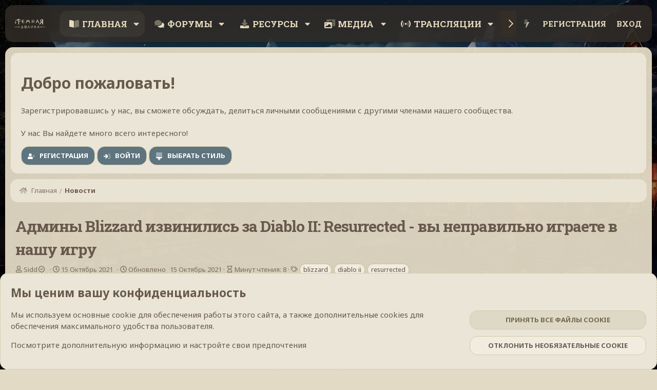

--- FILE ---
content_type: text/html; charset=utf-8
request_url: https://darkdale.org/home/1019/
body_size: 40275
content:
<!DOCTYPE html>
<html id="XF" lang="ru-RU" dir="LTR"
	data-xf="2.3"
	data-app="public"
	
	
	data-template="xa_ams_article_view"
	data-container-key="amsCategory-4"
	data-content-key=""
	data-logged-in="false"
	data-cookie-prefix="xf_"
	data-csrf="1769294866,205a11fd2d70ae900217d32e897f8c37"
	class="has-no-js template-xa_ams_article_view"
	>
<head>
<!-- Global site tag (gtag.js) - Google Analytics -->
<script async src="https://www.googletagmanager.com/gtag/js?id=G-QMVBM0N41P"></script>
<script>
  window.dataLayer = window.dataLayer || [];
  function gtag(){dataLayer.push(arguments);}
  gtag('js', new Date());

  gtag('config', 'G-QMVBM0N41P');
</script>
	
	
	

	<meta charset="utf-8" />
	<title>Админы Blizzard извинились за Diablo II: Resurrected - вы неправильно играете в нашу игру | Темная Долина</title>
	<link rel="manifest" href="/webmanifest.php">

<link rel="icon" type="image/png" sizes="32x32" href="/favicon-32x32.png">
<link rel="icon" type="image/png" sizes="194x194" href="/favicon-194x194.png">
<link rel="icon" type="image/png" sizes="192x192" href="/android-chrome-192x192.png">
<link rel="icon" type="image/png" sizes="16x16" href="/favicon-16x16.png">
<link rel="mask-icon" href="/safari-pinned-tab.svg" color="#352f2e">
<meta name="application-name" content="Darkdale.org">
<meta name="msapplication-TileColor" content="#352f2e">
<meta name="msapplication-TileImage" content="/mstile-144x144.png">

	<meta http-equiv="X-UA-Compatible" content="IE=Edge" />
	<meta name="viewport" content="width=device-width, initial-scale=1, viewport-fit=cover">

	
		
			
				<meta name="theme-color" media="(prefers-color-scheme: light)" content="hsl(30,14%,calc(18%-8%))" />
				<meta name="theme-color" media="(prefers-color-scheme: dark)" content="hsl(30,14%,calc(18%-8%))" />
			
		
	

	<meta name="apple-mobile-web-app-title" content="Игровое сообщество Темная Долина">
	
		<link rel="apple-touch-icon" href="/styles/darkdale/images/android-chrome-192x192.png">
		

	
		
		<meta property="og:title" content="Админы Blizzard извинились за Diablo II: Resurrected - вы неправильно играете в нашу игру" />
		<meta property="twitter:title" content="Админы Blizzard извинились за Diablo II: Resurrected - вы..." />
	
	
		
		<meta name="description" content="Blizzard рассказали, почему в Diablo II: Resurrected все еще продолжаются технические проблемы.



После запуска Diablo II: Resurrected мы столкнулись с..." />
		<meta property="og:description" content="Blizzard рассказали, почему в Diablo II: Resurrected все еще продолжаются технические проблемы.



После запуска Diablo II: Resurrected мы столкнулись с многочисленными проблемами на сервере, и мы хотели бы предоставить некоторую прозрачность в..." />
		<meta property="twitter:description" content="Blizzard рассказали, почему в Diablo II: Resurrected все еще продолжаются технические проблемы.



После запуска Diablo II: Resurrected мы столкнулись с многочисленными проблемами на сервере, и мы..." />
	
	
		<meta property="og:type" content="article" />
	
		<meta property="og:url" content="https://darkdale.org/home/1019/" />
	
		<link rel="canonical" href="https://darkdale.org/home/1019/" />
	
		
		<meta property="og:image" content="/data/ams_covers/1/1019.jpg" />
		<meta property="twitter:image" content="/data/ams_covers/1/1019.jpg" />
		<meta property="twitter:card" content="summary_large_image" />
	
	

	
		
	
	
	<meta property="og:site_name" content="Темная Долина" />


	
	
	
	
	
	

	
	


	
		<link rel="preconnect" href="https://fonts.googleapis.com">
<link rel="preconnect" href="https://fonts.gstatic.com" crossorigin>
<link href="https://fonts.googleapis.com/css2?family=Noto+Sans:ital,wght@0,100..900;1,100..900&family=Roboto+Slab:wght@100..900&display=swap" rel="stylesheet">
	
	
	
		
	
	

	<link rel="stylesheet" href="/css.php?css=public%3Anormalize.css%2Cpublic%3Afa.css%2Cpublic%3Avariations.less%2Cpublic%3Acore.less%2Cpublic%3Aapp.less&amp;s=10&amp;l=2&amp;d=1769147998&amp;k=0132df9e8895f22d33adf6486e0d8f92e71895c4" />

	

<link rel="stylesheet" href="/css.php?css=public%3Aattachments.less&amp;s=10&amp;l=2&amp;d=1769147998&amp;k=de809d097d55676b56185312a0feace9fed0af6f" />
<link rel="stylesheet" href="/css.php?css=public%3Alightbox.less&amp;s=10&amp;l=2&amp;d=1769147998&amp;k=2f5ce36183581046be4496a5aa0af46ff99728d3" />
<link rel="stylesheet" href="/css.php?css=public%3Ames_share_controls.less&amp;s=10&amp;l=2&amp;d=1769147998&amp;k=21803793e0bc59bc3afb12697d34509bb6c1f83d" />
<link rel="stylesheet" href="/css.php?css=public%3Anotices.less&amp;s=10&amp;l=2&amp;d=1769147998&amp;k=4fa755cca2cc307fbffc2031a11a50711e3376e7" />
<link rel="stylesheet" href="/css.php?css=public%3Anulumia_readmore.less&amp;s=10&amp;l=2&amp;d=1769147998&amp;k=656a687994f121bf0883db74fd251be3c85c3c49" />
<link rel="stylesheet" href="/css.php?css=public%3AozzmodzDropTab.less&amp;s=10&amp;l=2&amp;d=1769147998&amp;k=c31ccebe506b1256baa79787e14ab720bd3f2ae6" />
<link rel="stylesheet" href="/css.php?css=public%3Aozzmodz_badges.less&amp;s=10&amp;l=2&amp;d=1769147998&amp;k=75caf957d34c53e3a6d872cad2882e57fee26898" />
<link rel="stylesheet" href="/css.php?css=public%3Aozzmodz_badges_mdi.less&amp;s=10&amp;l=2&amp;d=1769147998&amp;k=b49de93611b10cccfc94a8d5db0318bded44410a" />
<link rel="stylesheet" href="/css.php?css=public%3Ashare_controls.less&amp;s=10&amp;l=2&amp;d=1769147998&amp;k=997eb0efefe4d88c5b3e9cafee33ccf7fb6205a1" />
<link rel="stylesheet" href="/css.php?css=public%3Asvg_bbcode_hr.less&amp;s=10&amp;l=2&amp;d=1769147998&amp;k=a0b5eab844c84375d02c9b69c4c6b699a066d2cc" />
<link rel="stylesheet" href="/css.php?css=public%3Axa_ams.less&amp;s=10&amp;l=2&amp;d=1769147998&amp;k=acd2f43a452eb5ecf1716c94fab0df6a40d7eecd" />
<link rel="stylesheet" href="/css.php?css=public%3Aextra.less&amp;s=10&amp;l=2&amp;d=1769147998&amp;k=eb849f925401e68902e4225a70f3aade77311cd4" />


	



	
		<script src="/js/xf/preamble.min.js?_v=c3aef34c"></script>
	

	
	<script src="/js/vendor/vendor-compiled.js?_v=c3aef34c" defer></script>
	<script src="/js/xf/core-compiled.js?_v=c3aef34c" defer></script>

	<script>
	XF.samViewCountMethod = "view";
	XF.samServerTime = 1769294866;
	XF.samItem = ".samItem";
	XF.samCodeUnit = ".samCodeUnit";
	XF.samBannerUnit = ".samBannerUnit";
</script>


<script>
	window.addEventListener('DOMContentLoaded', () => {
		var bkp = document.querySelectorAll('div[data-ba]');
		if (bkp) {
			bkp.forEach(item => {
				var ad = item;
				if (ad.querySelector('ins.adsbygoogle').style.display == 'none') {
					 XF.ajax('GET', XF.canonicalizeUrl('index.php?sam-item/' + ad.dataset.ba + '/get-backup'), {}, data => {
						 if (data.backup) {
							 ad.html(data.backup);
						 }
					 }, { skipDefault: true, global: false});
				}
			});
		}
		const advHere = document.querySelectorAll('.samAdvertiseHereLink');
		if (advHere) {
			advHere.forEach(item => {
				var unit = item.parentNode;
				if (unit.classList.contains('samCustomSize')) {
					unit.style.marginBottom = 20;
				}
			});
		}
		const ff = document.querySelectorAll('div[data-position="footer_fixed"] > div[data-cv="true"]');
		if (ff) {
			ff.forEach(item => {
				XF.trigger(item, 'adView');
			});
		}
	});
</script>
	
	

		
			
		

		
	




	<script>
		XF.ready(() =>
		{
			XF.extendObject(true, XF.config, {
				// 
				userId: 0,
				enablePush: true,
				pushAppServerKey: 'BEiZZ/HoVhbv5UZyJAey0KfOD8d28wBK6zN6+2c6Xd7cNK2y4RHEzRu6NT4vMsQIX2XLKI5/9RTfy+DdVbuAOcY=',
				url: {
					fullBase: 'https://darkdale.org/',
					basePath: '/',
					css: '/css.php?css=__SENTINEL__&s=10&l=2&d=1769147998',
					js: '/js/__SENTINEL__?_v=c3aef34c',
					icon: '/data/local/icons/__VARIANT__.svg?v=1769147998#__NAME__',
					iconInline: '/styles/fa/__VARIANT__/__NAME__.svg?v=5.15.3',
					keepAlive: '/login/keep-alive'
				},
				cookie: {
					path: '/',
					domain: '',
					prefix: 'xf_',
					secure: true,
					consentMode: 'advanced',
					consented: []
				},
				cacheKey: 'f3ed7234243583f554e27d349fe769c5',
				csrf: '1769294866,205a11fd2d70ae900217d32e897f8c37',
				js: {"\/js\/xf\/lightbox-compiled.js?_v=c3aef34c":true,"\/js\/siropu\/kl\/core.min.js?_v=c3aef34c":true,"\/js\/TC\/ComponentLibrary\/pluralization.min.js?_v=c3aef34c":true,"\/js\/TC\/ComponentLibrary\/time.min.js?_v=c3aef34c":true,"\/js\/foroagency\/coloredusername\/index.js?_v=c3aef34c":true},
				fullJs: false,
				css: {"public:attachments.less":true,"public:lightbox.less":true,"public:mes_share_controls.less":true,"public:notices.less":true,"public:nulumia_readmore.less":true,"public:ozzmodzDropTab.less":true,"public:ozzmodz_badges.less":true,"public:ozzmodz_badges_mdi.less":true,"public:share_controls.less":true,"public:svg_bbcode_hr.less":true,"public:xa_ams.less":true,"public:extra.less":true},
				time: {
					now: 1769294866,
					today: 1769288400,
					todayDow: 0,
					tomorrow: 1769374800,
					yesterday: 1769202000,
					week: 1768770000,
					month: 1767214800,
					year: 1767214800
				},
				style: {
					light: 'default',
					dark: 'alternate',
					defaultColorScheme: 'light'
				},
				borderSizeFeature: '4px',
				fontAwesomeWeight: 'r',
				enableRtnProtect: true,
				
				enableFormSubmitSticky: true,
				imageOptimization: 'optimize',
				imageOptimizationQuality: 0.85,
				uploadMaxFilesize: 4294967296,
				uploadMaxWidth: 5000,
				uploadMaxHeight: 3000,
				allowedVideoExtensions: ["m4v","mov","mp4","mp4v","mpeg","mpg","ogv","webm"],
				allowedAudioExtensions: ["mp3","opus","ogg","wav"],
				shortcodeToEmoji: true,
				visitorCounts: {
					conversations_unread: '0',
					alerts_unviewed: '0',
					total_unread: '0',
					title_count: true,
					icon_indicator: true
				},
				jsMt: {"xf\/action.js":"7684e042","xf\/embed.js":"7684e042","xf\/form.js":"7684e042","xf\/structure.js":"7684e042","xf\/tooltip.js":"7684e042"},
				jsState: {},
				publicMetadataLogoUrl: 'https://darkdale.org/styles/darkdale/images/android-chrome-512x512.png',
				publicPushBadgeUrl: 'https://darkdale.org/styles/default/xenforo/bell.png'
			})

			XF.extendObject(XF.phrases, {
				// 
"time.day": "{count} дн",
"time.days": "{count} дней",
"time.hour": "{count} ч",
"time.hours": "{count} часов",
"time.minute": "{count} мин",
"time.minutes": "{count} минут",
"time.month": "{count} мес",
"time.months": "{count} месяцев",
"time.second": "{count} сек",
"time.seconds": "{count} секунд",
"time.week": "time.week",
"time.weeks": "{count} недель",
"time.year": "{count} лет",
"time.years": "{count} лет",
            xc_cc_copy: "Копировать",
            xc_cc_copied: "Скопированно",
			tc_clib_time_x_years: "{plural\n    number=\"{seconds}\"\n    one=\"#n год\"\n    few=\"#n года\"\n    other=\"#n лет\"\n}",
			tc_clib_time_x_years_fallback: "{years} лет",
			tc_clib_time_x_months: "{plural\n    number=\"{months}\"\n    one=\"#n месяц\"\n    few=\"#n месяца\"\n    other=\"#n месяцев\"\n}",
			tc_clib_time_x_months_fallback: "{months} месяцев",
			tc_clib_time_x_days: "{plural\n    number=\"{days}\"\n    one=\"#n день\"\n    few=\"#n дня\"\n    other=\"#n дней\"\n}",
			tc_clib_time_x_days_fallback: "{days} дней",
			tc_clib_time_x_hours: "{plural\n    number=\"{hours}\"\n    one=\"#n час\"\n    few=\"#n часа\"\n    other=\"#n часов\"\n}",
			tc_clib_time_x_hours_fallback: "{hours} часов",
			tc_clib_time_x_minutes: "{plural\n    number=\"{minutes}\"\n    one=\"#n минута\"\n    few=\"#n минуты\"\n    other=\"#n минут\"\n}",
			tc_clib_time_x_minutes_fallback: "{minutes} минут",
			tc_clib_time_x_seconds: "{plural\n    number=\"{seconds}\"\n    one=\"#n секунда\"\n    few=\"#n секунды\"\n    other=\"#n секунд\"\n}",
			tc_clib_time_x_seconds_fallback: "{seconds} секунд",
			tc_clib_x_ago: "{time} назад",

ozzmodz_rules_rule_link_copied_to_clipboard: "Ссылка на правило скопирована в буфер обмена.",
			dbtech_donate_hour: 	"часа",
			dbtech_donate_hours: 	"часов",
			dbtech_donate_minute: 	"минуты",
			dbtech_donate_minutes: 	"минут",
			dbtech_donate_second:  	"секунды",
			dbtech_donate_seconds: 	"секунд",
			dbtech_donate_day:  	"день",
			dbtech_donate_days: 	"дней",
			dbtech_donate_week:  	"недели",
			dbtech_donate_weeks: 	"недели",
			dbtech_donate_month:  	"месяца",
			dbtech_donate_months: 	"месяцев",

				date_x_at_time_y:     "{date} в {time}",
				day_x_at_time_y:      "{day} в {time}",
				yesterday_at_x:       "Вчера в {time}",
				x_minutes_ago:        "{minutes} мин. назад",
				one_minute_ago:       "1 минуту назад",
				a_moment_ago:         "Только что",
				today_at_x:           "Сегодня в {time}",
				in_a_moment:          "В настоящее время",
				in_a_minute:          "Менее минуты назад",
				in_x_minutes:         "Через {minutes} мин.",
				later_today_at_x:     "Сегодня в {time}",
				tomorrow_at_x:        "Завтра в {time}",
				short_date_x_minutes: "{minutes} мин.",
				short_date_x_hours:   "{hours} ч.",
				short_date_x_days:    "{days} дн.",

				day0: "Воскресенье",
				day1: "Понедельник",
				day2: "Вторник",
				day3: "Среда",
				day4: "Четверг",
				day5: "Пятница",
				day6: "Суббота",

				dayShort0: "Вс",
				dayShort1: "Пн",
				dayShort2: "Вт",
				dayShort3: "Ср",
				dayShort4: "Чт",
				dayShort5: "Пт",
				dayShort6: "Сб",

				month0: "Январь",
				month1: "Февраль",
				month2: "Март",
				month3: "Апрель",
				month4: "Май",
				month5: "Июнь",
				month6: "Июль",
				month7: "Август",
				month8: "Сентябрь",
				month9: "Октябрь",
				month10: "Ноябрь",
				month11: "Декабрь",

				active_user_changed_reload_page: "Ваша сессия истекла. Перезагрузите страницу.",
				server_did_not_respond_in_time_try_again: "Сервер не ответил вовремя. Пожалуйста, попробуйте снова.",
				oops_we_ran_into_some_problems: "Упс! Мы столкнулись с некоторыми проблемами.",
				oops_we_ran_into_some_problems_more_details_console: "Упс! Мы столкнулись с некоторыми проблемами. Пожалуйста, попробуйте позже. Более детальную информацию об ошибке вы можете посмотреть в консоли браузера.",
				file_too_large_to_upload: "Файл слишком большой для загрузки.",
				uploaded_file_is_too_large_for_server_to_process: "Загруженный файл слишком большой для обработки сервером.",
				files_being_uploaded_are_you_sure: "Файлы всё ещё загружаются. Вы действительно хотите отправить эту форму?",
				attach: "Прикрепить файлы",
				rich_text_box: "Текстовое поле с поддержкой форматирования",
				close: "Закрыть",
				link_copied_to_clipboard: "Ссылка скопирована в буфер обмена.",
				text_copied_to_clipboard: "Скопировано",
				loading: "Загрузка...",
				you_have_exceeded_maximum_number_of_selectable_items: "Вы превысили максимальное количество выбираемых элементов.",

				processing: "Обработка",
				'processing...': "Обработка...",

				showing_x_of_y_items: "Показано {count} из {total} элементов",
				showing_all_items: "Показаны все элементы",
				no_items_to_display: "Нет элементов для отображения",

				number_button_up: "Увеличить",
				number_button_down: "Уменьшить",

				push_enable_notification_title: "Push-уведомления для форума Темная Долина успешно активированы",
				push_enable_notification_body: "Спасибо за активацию push-уведомлений!",

				pull_down_to_refresh: "Потяните вниз, чтобы обновить",
				release_to_refresh: "Отпустите, чтобы обновить",
				refreshing: "Обновление..."
			})
		})
	</script>

	<script src="/js/xf/lightbox-compiled.js?_v=c3aef34c" defer></script>
<script src="/js/siropu/kl/core.min.js?_v=c3aef34c" defer></script>
<script src="/js/TC/ComponentLibrary/pluralization.min.js?_v=c3aef34c" defer></script>
<script src="/js/TC/ComponentLibrary/time.min.js?_v=c3aef34c" defer></script>
<script src="/js/foroagency/coloredusername/index.js?_v=c3aef34c" defer></script>
<script>
XF.ready(() =>
{

	window.addEventListener('DOMContentLoaded', () => {
		document.addEventListener('DOMContentLoaded', function() {
			const triggers = document.querySelectorAll(".ah-gp-trigger");

			triggers.forEach(trigger => {
				trigger.addEventListener('mouseover', function() {
					const profile = this.querySelector(".ah-gp-profile");
					if (profile) {
						profile.style.display = 'block';
						profile.style.opacity = '1';
					}
				});

				trigger.addEventListener('mouseout', function() {
					const profile = this.querySelector(".ah-gp-profile");
					if (profile) {
						profile.style.opacity = '0';
						setTimeout(() => {
							profile.style.display = 'none';
						}, 200);
					}
				});
			});
		});
	});

})
</script>
<script>
XF.ready(() =>
{

			XF.LazyHandlerLoader.register('TC/ComponentLibrary/form.js', 'tc-asset-upload');
			XF.LazyHandlerLoader.register('TC/ComponentLibrary/form.js', 'tc-reset-input');
		
})
</script>

	
	

	
		
	






	
		<link rel="icon" type="image/png" href="https://darkdale.org/styles/darkdale/images/favicon.ico" sizes="32x32" />
	

	
	
	
	
	

	<script type="text/javascript" >
	(function(m,e,t,r,i,k,a){m[i]=m[i]||function(){(m[i].a=m[i].a||[]).push(arguments)};
	m[i].l=1*new Date();k=e.createElement(t),a=e.getElementsByTagName(t)[0],k.async=1,k.src=r,a.parentNode.insertBefore(k,a)})
	(window, document, "script", "https://mc.yandex.ru/metrika/tag.js", "ym");

	ym(67399345, "init", {
		clickmap:true,
		trackLinks:true,
		accurateTrackBounce:true,
		webvisor:true,
		ecommerce:"dataLayer"
	   });
	</script>
	<noscript>
		<div>
			<img src="https://mc.yandex.ru/watch/67399345" style="position:absolute; left:-9999px;" alt="" />
		</div>
	</noscript>



	

		
			
		

		
	


<link rel="stylesheet" href="https://cdn.jsdelivr.net/npm/font-awesome-animation@1.1.1/css/font-awesome-animation.min.css">
</head>

<!-- Yandex.Metrika counter -->
<script type="text/javascript" >
   (function(m,e,t,r,i,k,a){m[i]=m[i]||function(){(m[i].a=m[i].a||[]).push(arguments)};
   m[i].l=1*new Date();
   for (var j = 0; j < document.scripts.length; j++) {if (document.scripts[j].src === r) { return; }}
   k=e.createElement(t),a=e.getElementsByTagName(t)[0],k.async=1,k.src=r,a.parentNode.insertBefore(k,a)})
   (window, document, "script", "https://cdn.jsdelivr.net/npm/yandex-metrica-watch/tag.js", "ym");

   ym(67399345, "init", {
        clickmap:true,
        trackLinks:true,
        accurateTrackBounce:true,
        webvisor:true
   });
</script>
<noscript><div><img src="https://mc.yandex.ru/watch/67399345" style="position:absolute; left:-9999px;" alt="" /></div></noscript>
<!-- /Yandex.Metrika counter -->

<!-- Yandex.RTB -->
<script>window.yaContextCb=window.yaContextCb||[]</script>
<script src="https://yandex.ru/ads/system/context.js" async></script>

<!-- Yandex.Market Widget -->
<script async src="https://aflt.market.yandex.ru/widget/script/api" type="text/javascript"></script>
<script type="text/javascript">
    (function (w) {
        function start() {
            w.removeEventListener("YaMarketAffiliateLoad", start);
            w.YaMarketAffiliate.createWidget({type:"models",
	containerId:"marketWidget",
	params:{clid:3667450,
		themeShowTitle:false,
		searchType:"attractive",
		themeId:3 } });
        }
        w.YaMarketAffiliate
            ? start()
            : w.addEventListener("YaMarketAffiliateLoad", start);
    })(window);
</script>
<!-- End Yandex.Market Widget -->



<body data-template="xa_ams_article_view">

	

		
			
		

		
	


	

		
			
		

		
	


<div class="p-pageWrapper" id="top">

	

	<header class="p-header" id="header">
		<div class="p-header-inner">
			<div class="p-header-content">
				<div class="p-header-logo p-header-logo--image">
					<a href="/">
						

	

	
		
		

		
	
		
		

		
	

	

	<picture data-variations="{&quot;default&quot;:{&quot;1&quot;:&quot;\/styles\/darkdale\/images\/logo.png&quot;,&quot;2&quot;:&quot;\/styles\/darkdale\/images\/dd_logo_x2.png&quot;},&quot;alternate&quot;:{&quot;1&quot;:&quot;\/styles\/darkdale\/images\/logo.png&quot;,&quot;2&quot;:&quot;\/styles\/darkdale\/images\/dd_logo_x2.png&quot;}}">
		
		
		

		
			
			
			

			
		

		<img src="/styles/darkdale/images/logo.png" srcset="/styles/darkdale/images/dd_logo_x2.png 2x" width="350" height="125" alt="Темная Долина"  />
	</picture>


					</a>
				</div>

				
	

		
			
		

		
	


			</div>
		</div>
	</header>

	
	

	
		<div class="p-navSticky p-navSticky--primary" data-xf-init="sticky-header">
			
		<nav class="p-nav">
			<div class="p-nav-inner">
				<button type="button" class="button button--plain p-nav-menuTrigger" data-xf-click="off-canvas" data-menu=".js-headerOffCanvasMenu" tabindex="0" aria-label="Меню"><span class="button-text">
					<i aria-hidden="true"></i>
				</span></button>

				<div class="p-nav-smallLogo">
					<a href="/">
						

	

	
		
		

		
	
		
		

		
	

	

	<picture data-variations="{&quot;default&quot;:{&quot;1&quot;:&quot;\/styles\/darkdale\/images\/logo.png&quot;,&quot;2&quot;:null},&quot;alternate&quot;:{&quot;1&quot;:&quot;\/styles\/darkdale\/images\/logo.png&quot;,&quot;2&quot;:null}}">
		
		
		

		
			
			
			

			
		

		<img src="/styles/darkdale/images/logo.png"  width="350" height="125" alt="Темная Долина"  />
	</picture>


					</a>
				</div>

				<div class="p-nav-scroller hScroller" data-xf-init="h-scroller" data-auto-scroll=".p-navEl.is-selected">
					<div class="hScroller-scroll">
						<ul class="p-nav-list js-offCanvasNavSource">
							
								<li>
									


	<div class="p-navEl is-selected" data-has-children="true">
	

		
	
	<a href="/home/"
	class="p-navEl-link p-navEl-link--splitMenu "
	
	
	data-nav-id="xa_ams">Главная</a>


		<a data-xf-key="1"
			data-xf-click="menu"
			data-menu-pos-ref="< .p-navEl"
			class="p-navEl-splitTrigger"
			role="button"
			tabindex="0"
			aria-label="Переключить развёрнуто"
			aria-expanded="false"
			aria-haspopup="true"></a>

		
	
		<div class="menu menu--structural" data-menu="menu" aria-hidden="true">
			<div class="menu-content">
				
					
		
	    
	
	
	<a href="/whats-new/ams-articles/"
	class="menu-linkRow u-indentDepth0 js-offCanvasCopy nav-has-children "
	 rel="nofollow"
	
	data-nav-id="xa_amsNewArticles">Новые статьи</a>

	        
	    

				
					
		
	    
	
	
	<a href="/whats-new/ams-comments/"
	class="menu-linkRow u-indentDepth0 js-offCanvasCopy nav-has-children "
	 rel="nofollow"
	
	data-nav-id="xa_amsNewComments">Новые комментарии</a>

	        
	    

				
					
		
	    
	
	
	<a href="/home/latest-reviews"
	class="menu-linkRow u-indentDepth0 js-offCanvasCopy nav-has-children "
	 rel="nofollow"
	
	data-nav-id="xa_amsLatestReviews">Последние отзывы</a>

	        
	    

				
					
		
	    
	
	
	<a href="/home/authors/"
	class="menu-linkRow u-indentDepth0 js-offCanvasCopy nav-has-children "
	
	
	data-nav-id="xa_amsAuthorList">Список авторов</a>

	        
	    

				
					
		
	    
	
	
	<a href="/home/series/"
	class="menu-linkRow u-indentDepth0 js-offCanvasCopy nav-has-children "
	
	
	data-nav-id="xa_amsSeries">Cерии</a>

	        
	    

				
					
		
	    
	
	
	<a href="https://darkdale.org/home/authors/"
	class="menu-linkRow u-indentDepth0 js-offCanvasCopy nav-has-children "
	
	
	data-nav-id="xa_amsAuthors">Авторы</a>

	        
	    

				
			</div>
		</div>
	
	</div>



								</li>
							
								<li>
									


	<div class="p-navEl " data-has-children="true">
	

		
	
	<a href="/forums/"
	class="p-navEl-link p-navEl-link--splitMenu "
	
	
	data-nav-id="forums">Форумы</a>


		<a data-xf-key="2"
			data-xf-click="menu"
			data-menu-pos-ref="< .p-navEl"
			class="p-navEl-splitTrigger"
			role="button"
			tabindex="0"
			aria-label="Переключить развёрнуто"
			aria-expanded="false"
			aria-haspopup="true"></a>

		
	
		<div class="menu menu--structural" data-menu="menu" aria-hidden="true">
			<div class="menu-content">
				
					
		
	    
	
	
	<a href="/whats-new/posts/"
	class="menu-linkRow u-indentDepth0 js-offCanvasCopy nav-has-children "
	
	
	data-nav-id="newPosts">Новые сообщения</a>

	        
	    

				
					
		
	    
	
	
	<a href="/categories/49/"
	class="menu-linkRow u-indentDepth0 js-offCanvasCopy nav-has-children "
	
	
	data-nav-id="frpg">Даркдэйл</a>

	        
	    

				
					
		
	    
	
	
	<a href="/categories/281/"
	class="menu-linkRow u-indentDepth0 js-offCanvasCopy nav-has-children "
	
	
	data-nav-id="Kamigawa">Kamigawa.ru</a>

	        
	    

				
					
		
	    
	
	
	<a href="/tags/"
	class="menu-linkRow u-indentDepth0 js-offCanvasCopy nav-has-children "
	
	
	data-nav-id="tags">Тэги</a>

	        
	    

				
			</div>
		</div>
	
	</div>



								</li>
							
								<li>
									


	<div class="p-navEl " data-has-children="true">
	

		
	
	<a href="/resources/"
	class="p-navEl-link p-navEl-link--splitMenu "
	
	
	data-nav-id="xfrm">Ресурсы</a>


		<a data-xf-key="3"
			data-xf-click="menu"
			data-menu-pos-ref="< .p-navEl"
			class="p-navEl-splitTrigger"
			role="button"
			tabindex="0"
			aria-label="Переключить развёрнуто"
			aria-expanded="false"
			aria-haspopup="true"></a>

		
	
		<div class="menu menu--structural" data-menu="menu" aria-hidden="true">
			<div class="menu-content">
				
					
		
	    
	
	
	<a href="/resources/latest-reviews"
	class="menu-linkRow u-indentDepth0 js-offCanvasCopy nav-has-children "
	
	
	data-nav-id="xfrmLatestReviews">Последние отзывы</a>

	        
	    

				
			</div>
		</div>
	
	</div>



								</li>
							
								<li>
									


	<div class="p-navEl " data-has-children="true">
	

		
	
	<a href="/media/"
	class="p-navEl-link p-navEl-link--splitMenu "
	
	
	data-nav-id="xfmg">Медиа</a>


		<a data-xf-key="4"
			data-xf-click="menu"
			data-menu-pos-ref="< .p-navEl"
			class="p-navEl-splitTrigger"
			role="button"
			tabindex="0"
			aria-label="Переключить развёрнуто"
			aria-expanded="false"
			aria-haspopup="true"></a>

		
	
		<div class="menu menu--structural" data-menu="menu" aria-hidden="true">
			<div class="menu-content">
				
					
		
	    
	
	
	<a href="/whats-new/media/"
	class="menu-linkRow u-indentDepth0 js-offCanvasCopy nav-has-children "
	 rel="nofollow"
	
	data-nav-id="xfmgNewMedia">Новые медиа</a>

	        
	    

				
					
		
	    
	
	
	<a href="/whats-new/media-comments/"
	class="menu-linkRow u-indentDepth0 js-offCanvasCopy nav-has-children "
	 rel="nofollow"
	
	data-nav-id="xfmgNewComments">Новые комментарии</a>

	        
	    

				
			</div>
		</div>
	
	</div>



								</li>
							
								<li>
									


	<div class="p-navEl " data-has-children="true">
	

		
	
	<a href="/streams/"
	class="p-navEl-link p-navEl-link--splitMenu "
	
	
	data-nav-id="EWRrio">Трансляции</a>


		<a data-xf-key="5"
			data-xf-click="menu"
			data-menu-pos-ref="< .p-navEl"
			class="p-navEl-splitTrigger"
			role="button"
			tabindex="0"
			aria-label="Переключить развёрнуто"
			aria-expanded="false"
			aria-haspopup="true"></a>

		
	
		<div class="menu menu--structural" data-menu="menu" aria-hidden="true">
			<div class="menu-content">
				
					
		
	    
	
	
	<a href="/streams/multi/"
	class="menu-linkRow u-indentDepth0 js-offCanvasCopy nav-has-children "
	 data-xf-init="rio-multi-popout"
	
	data-nav-id="EWRrioMulti">Мульти-просмотр</a>

	        
	    

				
					
		
	    
	
	
	<a href="/streams/games/"
	class="menu-linkRow u-indentDepth0 js-offCanvasCopy nav-has-children "
	
	
	data-nav-id="EWRrioGames">Игры</a>

	        
	    

				
			</div>
		</div>
	
	</div>



								</li>
							
								<li>
									


	<div class="p-navEl " >
	

		
	
	<a href="/store/"
	class="p-navEl-link "
	
	data-xf-key="6"
	data-nav-id="dd_gameShop">Магазин</a>


		

		
	
	</div>



								</li>
							
								<li>
									


	<div class="p-navEl " data-has-children="true">
	

			
				<a data-xf-key="7"
					data-xf-click="menu"
					data-menu-pos-ref="< .p-navEl"
					class="p-navEl-linkHolder"
					role="button"
					tabindex="0"
					aria-expanded="false"
					aria-haspopup="true">
					
	
	<span 
	class="p-navEl-link p-navEl-link--menuTrigger "
	
	
	data-nav-id="dd_social">Соц. сети</span>

				</a>
			

		
	
		<div class="menu menu--structural" data-menu="menu" aria-hidden="true">
			<div class="menu-content">
				
					
		
	    
	
	
	<a href="/discord-chat/"
	class="menu-linkRow u-indentDepth0 js-offCanvasCopy nav-has-children "
	
	
	data-nav-id="EWRdiscord">Discord</a>

	        
	    

				
					
		
	    
	
	
	<a href="https://t.me/darkdaleorg"
	class="menu-linkRow u-indentDepth0 js-offCanvasCopy nav-has-children "
	
	
	data-nav-id="dd_telegram">Наш телеграм</a>

	        
	    

				
					
		
	    
	
	
	<a href="https://vk.com/darkdaleorg"
	class="menu-linkRow u-indentDepth0 js-offCanvasCopy nav-has-children "
	
	
	data-nav-id="dd_vk">Наш VK</a>

	        
	    

				
					
		
	    
	
	
	<a href="https://steamcommunity.com/groups/darkdale_org"
	class="menu-linkRow u-indentDepth0 js-offCanvasCopy nav-has-children "
	
	
	data-nav-id="dd_steam">Наш steam</a>

	        
	    

				
			</div>
		</div>
	
	</div>



								</li>
							
								<li>
									


	<div class="p-navEl " data-has-children="true">
	

			
				<a data-xf-key="8"
					data-xf-click="menu"
					data-menu-pos-ref="< .p-navEl"
					class="p-navEl-linkHolder"
					role="button"
					tabindex="0"
					aria-expanded="false"
					aria-haspopup="true">
					
	
	<span 
	class="p-navEl-link p-navEl-link--menuTrigger "
	
	
	data-nav-id="dd_more">Прочее</span>

				</a>
			

		
	
		<div class="menu menu--structural" data-menu="menu" aria-hidden="true">
			<div class="menu-content">
				
					
		
	    
	
	
	<a href="https://darkdale.org/rules/"
	class="menu-linkRow u-indentDepth0 js-offCanvasCopy nav-has-children "
	
	
	data-nav-id="dd_rules">Правила</a>

	        
	    

				
					
		
	    
	
	
	<a href="https://darkdale.org/verification"
	class="menu-linkRow u-indentDepth0 js-offCanvasCopy nav-has-children "
	
	
	data-nav-id="dd_verifi">Проверенные пользователи</a>

	        
	    

				
					
		
	    
	
	
	<a href="/top-trophies/"
	class="menu-linkRow u-indentDepth0 js-offCanvasCopy nav-has-children "
	
	
	data-nav-id="xfa_te">Трофеи</a>

	        
	    

				
			</div>
		</div>
	
	</div>



								</li>
							
								<li>
									


	<div class="p-navEl " data-has-children="true">
	

		
	
	<a href="/tickets/"
	class="p-navEl-link p-navEl-link--splitMenu "
	
	
	data-nav-id="nfTickets">Поддержка</a>


		<a data-xf-key="9"
			data-xf-click="menu"
			data-menu-pos-ref="< .p-navEl"
			class="p-navEl-splitTrigger"
			role="button"
			tabindex="0"
			aria-label="Переключить развёрнуто"
			aria-expanded="false"
			aria-haspopup="true"></a>

		
	
		<div class="menu menu--structural" data-menu="menu" aria-hidden="true">
			<div class="menu-content">
				
					
		
	    
	
	
	<a href="/donate/"
	class="menu-linkRow u-indentDepth0 js-offCanvasCopy nav-has-children "
	
	
	data-nav-id="dbtechDonate">Пожертвования</a>

	        
	    

				
					
		
	    
	
	
	<a href="/knowledge-base/"
	class="menu-linkRow u-indentDepth0 js-offCanvasCopy nav-has-children "
	
	
	data-nav-id="nfKnowledgeBase">База знаний</a>

	        
	    

				
			</div>
		</div>
	
	</div>



								</li>
							
						</ul>
					</div>
				</div>

				<div class="p-nav-opposite">
					<div class="p-navgroup p-account p-navgroup--guest">
						
							<a href="/login/" class="p-navgroup-link p-navgroup-link--iconic p-navgroup-link--logIn"
								data-xf-click="overlay" data-follow-redirects="on">
								<span class="p-navgroup-linkText">Вход</span>
							</a>
							
								<a href="/login/register" class="p-navgroup-link p-navgroup-link--iconic p-navgroup-link--register"
									data-xf-click="overlay" data-follow-redirects="on">
									<span class="p-navgroup-linkText">Регистрация</span>
								</a>
							
						
					</div>

					<div class="p-navgroup p-discovery p-discovery--noSearch">
						<a href="/whats-new/"
							class="p-navgroup-link p-navgroup-link--iconic p-navgroup-link--whatsnew"
							aria-label="Что нового?"
							title="Что нового?">
							<i aria-hidden="true"></i>
							<span class="p-navgroup-linkText">Что нового?</span>
						</a>

						
					</div>
				</div>
			</div>
		</nav>
	
		</div>
		
		
			<div class="p-sectionLinks">
				<div class="p-sectionLinks-inner hScroller" data-xf-init="h-scroller">
					<div class="hScroller-scroll">
						<ul class="p-sectionLinks-list">
							
								<li>
									


	<div class="p-navEl " >
	

		
	
	<a href="/whats-new/ams-articles/"
	class="p-navEl-link "
	 rel="nofollow"
	data-xf-key="alt+1"
	data-nav-id="xa_amsNewArticles">Новые статьи</a>


		

		
	
	</div>



								</li>
							
								<li>
									


	<div class="p-navEl " >
	

		
	
	<a href="/whats-new/ams-comments/"
	class="p-navEl-link "
	 rel="nofollow"
	data-xf-key="alt+2"
	data-nav-id="xa_amsNewComments">Новые комментарии</a>


		

		
	
	</div>



								</li>
							
								<li>
									


	<div class="p-navEl " >
	

		
	
	<a href="/home/latest-reviews"
	class="p-navEl-link "
	 rel="nofollow"
	data-xf-key="alt+3"
	data-nav-id="xa_amsLatestReviews">Последние отзывы</a>


		

		
	
	</div>



								</li>
							
								<li>
									


	<div class="p-navEl " >
	

		
	
	<a href="/home/authors/"
	class="p-navEl-link "
	
	data-xf-key="alt+4"
	data-nav-id="xa_amsAuthorList">Список авторов</a>


		

		
	
	</div>



								</li>
							
								<li>
									


	<div class="p-navEl " >
	

		
	
	<a href="/home/series/"
	class="p-navEl-link "
	
	data-xf-key="alt+5"
	data-nav-id="xa_amsSeries">Cерии</a>


		

		
	
	</div>



								</li>
							
								<li>
									


	<div class="p-navEl " >
	

		
	
	<a href="https://darkdale.org/home/authors/"
	class="p-navEl-link "
	
	data-xf-key="alt+6"
	data-nav-id="xa_amsAuthors">Авторы</a>


		

		
	
	</div>



								</li>
							
						</ul>
					</div>
				</div>
			</div>
			
	
		

	<div class="offCanvasMenu offCanvasMenu--nav js-headerOffCanvasMenu" data-menu="menu" aria-hidden="true" data-ocm-builder="navigation">
		<div class="offCanvasMenu-backdrop" data-menu-close="true"></div>
		<div class="offCanvasMenu-content">
			<div class="offCanvasMenu-header">
				Меню
				<a class="offCanvasMenu-closer" data-menu-close="true" role="button" tabindex="0" aria-label="Закрыть"></a>
			</div>
			
				<div class="p-offCanvasRegisterLink">
					<div class="offCanvasMenu-linkHolder">
						<a href="/login/" class="offCanvasMenu-link" data-xf-click="overlay" data-menu-close="true">
							Вход
						</a>
					</div>
					<hr class="offCanvasMenu-separator" />
					
						<div class="offCanvasMenu-linkHolder">
							<a href="/login/register" class="offCanvasMenu-link" data-xf-click="overlay" data-menu-close="true">
								Регистрация
							</a>
						</div>
						<hr class="offCanvasMenu-separator" />
					
				</div>
			
			<div class="js-offCanvasNavTarget"></div>
			<div class="offCanvasMenu-installBanner js-installPromptContainer" style="display: none;" data-xf-init="install-prompt">
				<div class="offCanvasMenu-installBanner-header">Приложение</div>
				<button type="button" class="button js-installPromptButton"><span class="button-text">Установить</span></button>
				<template class="js-installTemplateIOS">
					<div class="js-installTemplateContent">
						<div class="overlay-title">Как установить приложение на iOS</div>
						<div class="block-body">
							<div class="block-row">
								<p>
									Посмотрите видео ниже, чтобы узнать, как установить наш сайт в качестве веб-приложения на главном экране.
								</p>
								<p style="text-align: center">
									<video src="/styles/default/xenforo/add_to_home.mp4"
										width="280" height="480" autoplay loop muted playsinline></video>
								</p>
								<p>
									<small><strong>Примечание:</strong> Эта функция может быть недоступна в некоторых браузерах.</small>
								</p>
							</div>
						</div>
					</div>
				</template>
			</div>
		</div>
	</div>

	<div class="p-body">
		<div class="p-body-inner">
			<!--XF:EXTRA_OUTPUT-->


			
				
	
		
		

		<ul class="notices notices--block  js-notices"
			data-xf-init="notices"
			data-type="block"
			data-scroll-interval="6">

			
				
	<li class="notice js-notice notice--primary"
		data-notice-id="13"
		data-delay-duration="0"
		data-display-duration="0"
		data-auto-dismiss=""
		data-visibility="">

		
		<div class="notice-content">
			
			<div style=".m-faBase();">
	<h1>Добро пожаловать!</h1>
	<p>
		Зарегистрировавшись у нас, вы сможете обсуждать, делиться личными сообщениями с другими членами нашего сообщества.<br /><br/>
		У нас Вы найдете много всего интересного!
	</p>

	<a href="https://darkdale.org/index.php?register" class="button--cta button button--icon button--icon--register" rel="nofollow"
		data-xf-click="overlay">
		<span class="button-text">
			Регистрация
		</span>
	</a>

	<a href="/login/" class="button--cta button button--icon button--icon--signin" rel="nofollow" data-xf-click="overlay">
		<span class="button-text">
			Войти
		</span>
	</a>

	<a href="/misc/style/" class="button--cta button button--icon button--icon--dis" rel="nofollow"
		data-xf-click="overlay">
		<span class="button-text">
			Выбрать стиль
		</span>
	</a>
</div>
		</div>
	</li>

			
		</ul>
	

			

			

			
	

		
			
		

		
	


			
	
		<ul class="p-breadcrumbs "
			itemscope itemtype="https://schema.org/BreadcrumbList">
			
				

				
				

				
					
					
	<li itemprop="itemListElement" itemscope itemtype="https://schema.org/ListItem">
		<a href="/home/" itemprop="item">
			<span itemprop="name">Главная</span>
		</a>
		<meta itemprop="position" content="1" />
	</li>

				

				
				
					
					
	<li itemprop="itemListElement" itemscope itemtype="https://schema.org/ListItem">
		<a href="/home/categories/4/" itemprop="item">
			<span itemprop="name">Новости</span>
		</a>
		<meta itemprop="position" content="2" />
	</li>

				
			
		</ul>
	

			


	

		
			
		

		
	



			
	<noscript class="js-jsWarning"><div class="blockMessage blockMessage--important blockMessage--iconic u-noJsOnly">JavaScript отключён. Чтобы полноценно использовать наш сайт, включите JavaScript в своём браузере.</div></noscript>

			
	<div class="blockMessage blockMessage--important blockMessage--iconic js-browserWarning" style="display: none">Вы используете устаревший браузер. Этот и другие сайты могут отображаться в нём некорректно.<br />Вам необходимо обновить браузер или попробовать использовать <a href="https://www.google.com/chrome/" target="_blank" rel="noopener">другой</a>.</div>


			
				<div class="p-body-header">
					
		
	
	<div class="contentRow contentRow--hideFigureNarrow">	
	
				
				<div class="contentRow-main">
				<div class="p-title">
					<h1 class="p-title-value">
						
							
							Админы Blizzard извинились за Diablo II: Resurrected - вы неправильно играете в нашу игру
						
					</h1>
				</div>
				
					<div class="p-description">
						
							<ul class="listInline listInline--bullet">
								<li>
									<i class="fa--xf far fa-user "><svg xmlns="http://www.w3.org/2000/svg" role="img" ><title>Автор</title><use href="/data/local/icons/regular.svg?v=1769147998#user"></use></svg></i>
									<span class="u-srOnly">Автор</span>
									
										<a href="/members/3521/" class="username  u-concealed" dir="auto" data-user-id="3521" data-xf-init="member-tooltip"><span class="username--moderator">Sidd<i class="fa--xf fa-fw far fa-badge-check "><svg xmlns="http://www.w3.org/2000/svg" viewBox="0 0 512 512" role="img" ><title> проверенный пользователь</title><path d="M332.73 178.37c-3.85-3.88-10.11-3.9-13.98-.06l-87.36 86.66-37.88-38.19c-3.84-3.88-10.11-3.9-13.98-.06l-23.4 23.21c-3.88 3.85-3.9 10.11-.06 13.98l68.05 68.6c3.85 3.88 10.11 3.9 13.98.06l117.78-116.83c3.88-3.85 3.9-10.11.06-13.98l-23.21-23.39zM512 256c0-36.5-18.8-68.4-46.7-86.7 6.8-32.9-2.7-68.7-28.3-94.3-25.6-25.7-61.5-35.1-94.3-28.3C324.2 18.7 292.3 0 256 0s-68.3 18.7-86.7 46.7C136.4 39.9 100.6 49.4 75 75c-25.7 25.6-35.1 61.5-28.3 94.3C18.6 187.8 0 219.8 0 256c0 36.3 18.7 68.3 46.7 86.7-6.8 32.9 2.7 68.7 28.3 94.3 25.6 25.7 61.2 35.1 94.3 28.3 18.5 28.1 50.5 46.7 86.7 46.7 36.4 0 68.3-18.8 86.7-46.7 33.1 6.8 68.7-2.7 94.3-28.3 25.7-25.6 35.1-61.5 28.3-94.3 28.1-18.5 46.7-50.5 46.7-86.7zm-108.3 61.3c9.1 19.9 30.3 54.8-.7 85.8-28 28-55.3 14.5-85.8.7-7.7 20.6-17.3 60.2-61.2 60.2-45.3 0-54.7-42.8-61.2-60.2-21.1 9.6-54.9 30.2-85.9-.8-32-32-8.4-68.9-.7-85.8C87.6 309.5 48 299.9 48 256c0-45.3 42.8-54.7 60.3-61.3-9.1-19.9-30.3-54.8.7-85.8 32-32 68.9-8.4 85.8-.7C202.5 87.6 212.1 48 256 48c45.3 0 54.7 42.8 61.2 60.4 19.9-9.1 54.8-30.3 85.8.7 32 32 8.4 68.9.7 85.8 20.6 7.7 60.2 17.3 60.2 61.2 0 45.3-42.8 54.7-60.2 61.2z"/></svg></i></span></a>
									
								</li>
								
								<li>
									<i class="fa--xf far fa-clock "><svg xmlns="http://www.w3.org/2000/svg" role="img" ><title>Дата публикации</title><use href="/data/local/icons/regular.svg?v=1769147998#clock"></use></svg></i>
									<span class="u-srOnly">Дата публикации</span>

									<a href="/home/1019/" class="u-concealed"><time  class="u-dt" dir="auto" datetime="2021-10-15T13:00:00+0300" data-timestamp="1634292000" data-date="15 Октябрь 2021" data-time="13:00" data-short="Окт &#039;21" title="15 Октябрь 2021 в 13:00">15 Октябрь 2021</time></a>
								</li>
																
									<li>
										<i class="fa--xf far fa-clock "><svg xmlns="http://www.w3.org/2000/svg" role="img" ><title>Последнее обновление</title><use href="/data/local/icons/regular.svg?v=1769147998#clock"></use></svg></i>
										<span class="u-concealed">Обновлено</span>

										<time  class="u-dt" dir="auto" datetime="2021-10-15T20:00:00+0300" data-timestamp="1634317200" data-date="15 Октябрь 2021" data-time="20:00" data-short="Окт &#039;21" title="15 Октябрь 2021 в 20:00">15 Октябрь 2021</time>
									</li>
								
																
									<li>
										<i class="fa--xf far fa-hourglass "><svg xmlns="http://www.w3.org/2000/svg" role="img" ><title>Время чтения статьи</title><use href="/data/local/icons/regular.svg?v=1769147998#hourglass"></use></svg></i>
										<span class="u-srOnly">Время чтения статьи</span>

										Минут чтения: 8
									</li>
								
								
									<li>
										

	

	<dl class="tagList tagList--article-1019 ">
		<dt>
			
				
		<i class="fa--xf far fa-tags "><svg xmlns="http://www.w3.org/2000/svg" role="img" ><title>Теги</title><use href="/data/local/icons/regular.svg?v=1769147998#tags"></use></svg></i>
		<span class="u-srOnly">Теги</span>
	
			
		</dt>
		<dd>
			<span class="js-tagList">
				
					
						<a href="/tags/blizzard/"  data-xf-init="preview-tooltip" data-preview-url="/tags/blizzard/preview" class="tagItem tagItem--tag_blizzard" dir="auto">
							blizzard
						</a>
					
						<a href="/tags/diablo-ii/"  data-xf-init="preview-tooltip" data-preview-url="/tags/diablo-ii/preview" class="tagItem tagItem--tag_diablo-ii" dir="auto">
							diablo ii
						</a>
					
						<a href="/tags/resurrected/"  data-xf-init="preview-tooltip" data-preview-url="/tags/resurrected/preview" class="tagItem tagItem--tag_resurrected" dir="auto">
							resurrected
						</a>
					
				
			</span>
		</dd>
	</dl>


									</li>
								
								
							</ul>
						
					</div>
				

				

				

	
		
	

			</div>
		</div>
	
				</div>
				

			<div class="p-body-main p-body-main--withSidebar ">
				
				<div class="p-body-contentCol"></div>
				
					<div class="p-body-sidebarCol"></div>
				

				

				<div class="p-body-content">
					
	

		
			
		

		
	


					<div class="p-body-pageContent">











	

	



	
	

	









	
		<div class="tabs tabs--standalone">
			<div class="hScroller" data-xf-init="h-scroller">
				<span class="hScroller-scroll">
					<a class="tabs-tab is-active" href="/home/1019/">Статья</a>
					
						
						
													
						
							<a class="tabs-tab " href="/home/1019/gallery">Галерея</a>
						
						
							<a class="tabs-tab " href="/threads/6611/">Обсуждение</a>
						
					
				</span>
			</div>
		</div>
	







	




	
	
		
	
	
	


	
	
		
	
	
	


	
	
		
	
	
	


	
	
		
	
	
	


	
	
		
	
	
	


	
	
		
	
	
	


	








	
		
		

		
			<script class="js-extraPhrases" type="application/json">
			{
				"lightbox_close": "Закрыть",
				"lightbox_next": "Следующее",
				"lightbox_previous": "Предыдущее",
				"lightbox_error": "Запрашиваемое содержимое не может быть загружено. Пожалуйста, попробуйте позже.",
				"lightbox_start_slideshow": "Начать слайд-шоу",
				"lightbox_stop_slideshow": "Остановить слайд-шоу",
				"lightbox_full_screen": "Полный экран",
				"lightbox_thumbnails": "Миниатюры",
				"lightbox_download": "Скачать",
				"lightbox_share": "Поделиться",
				"lightbox_zoom": "Увеличить",
				"lightbox_new_window": "Новое окно",
				"lightbox_toggle_sidebar": "Скрыть боковую панель"
			}
			</script>
		
		
	


<div class="block">
	

	
		<div class="amsCoverImage ">
			<div class="amsCoverImage-container">
				<div class="amsCoverImage-container-image js-coverImageContainerImage">
										
						<img src="/data/ams_covers/1/1019.jpg" alt="91moImF[1].webp" class="js-articleCoverImage" />
											
				</div>
			</div>
		</div>

		
	
	
		
	
	
	
	<div class="block-container">
		<div class="block-body lbContainer js-articleBody"
			data-xf-init="lightbox"
			data-lb-id="article-1019"
			data-lb-caption-desc="Sidd &middot; 15 Октябрь 2021 в 13:00"
			id="js-articleBody-1019">

			<div class="articleBody">
				<article class="articleBody-main js-lbContainer">
					
					
					
										
					
					
						

	
		
	

					

					
						

						
						
						<div class="readmore readmore--expandable readmore--quote js-expandWatch">
							<div class="readmore-content">
								<div class="readmore-expandContent js-expandContent ">
						
	

		
			
		

		
	

<div class="bbWrapper"><a href="https://darkdale.org/tags/blizzard/" rel="nofollow" target="_blank" data-xf-click="siropu-keyword-link" data-id="218">Blizzard</a> рассказали, почему в <a href="https://darkdale.org/tags/diablo-5/" rel="nofollow" target="_blank" data-xf-click="siropu-keyword-link" data-id="338">Diablo</a> II: <a href="https://darkdale.org/tags/resurrected/" rel="nofollow" target="_blank" data-xf-click="siropu-keyword-link" data-id="393">Resurrected</a> все еще продолжаются технические проблемы.<br />
<br />


<div class="svg-hr-line" style="color: #999;">
	<hr style="background: linear-gradient(to left, transparent 0%, #999 25%, #999 85%, transparent 100%);"/>
</div><br />
<br />
После запуска <a href="https://darkdale.org/tags/diablo-5/" rel="nofollow" target="_blank" data-xf-click="siropu-keyword-link" data-id="338">Diablo</a> II: <a href="https://darkdale.org/tags/resurrected/" rel="nofollow" target="_blank" data-xf-click="siropu-keyword-link" data-id="393">Resurrected</a> мы столкнулись с многочисленными проблемами на сервере, и мы хотели бы предоставить некоторую прозрачность в отношении причин этих проблем и шагов, которые мы уже предприняли для их решения. Мы также хотим дать вам некоторое представление о том, как мы будем двигаться дальше.<br />
<br />
tl;dr: Перебои в работе нашего сервера не были вызваны какой-то одной проблемой; мы решаем каждую проблему по мере ее возникновения, используя как смягчающие решения, так и долгосрочные архитектурные изменения. Небольшое количество игроков столкнулось с потерей прогресса персонажа - в дальнейшем любая потеря из-за падения сервера должна быть ограничена несколькими минутами. Для нас это не является полным решением проблемы, и мы продолжаем работать над этим вопросом. Наша команда, с помощью других сотрудников <a href="https://darkdale.org/tags/blizzard/" rel="nofollow" target="_blank" data-xf-click="siropu-keyword-link" data-id="218">Blizzard</a>, работает над тем, чтобы довести впечатления от <a href="https://darkdale.org/tags/igry/" rel="nofollow" target="_blank" data-xf-click="siropu-keyword-link" data-id="78">игры</a> до такого уровня, который будет приятен всем.<br />
<br />
Мы немного углубимся в технические подробности, но мы надеемся, что в целом это поможет вам понять, почему происходили эти сбои и что мы делали для устранения каждого случая, а также как мы расследуем общую причину. Давайте начнем с самого начала.<br />
<br />
Проблема (проблемы) с серверами:<br />
<br />
Прежде чем говорить о проблемах, мы кратко расскажем вам о том, как работают наши серверные базы данных. Во-первых, есть наша глобальная база данных, которая существует как &quot;единственный источник правды&quot; для всей информации о вашем персонаже и его прогрессе. Как вы можете себе представить, это большая задача для одной базы данных, и сама по себе она не справится. Поэтому для снижения нагрузки и задержек на нашу глобальную базу данных, каждый регион - Северная Африка, ЕС и <a href="https://darkdale.org/tags/azija/" rel="nofollow" target="_blank" data-xf-click="siropu-keyword-link" data-id="202">Азия</a> - имеет отдельные базы данных, которые также хранят информацию о вашем персонаже и его прогрессе, и база данных вашего региона будет периодически записывать данные в глобальную базу данных. Большинство ваших внутриигровых действий выполняются с этой региональной базой данных, потому что она быстрее, и ваш <a href="https://darkdale.org/tags/personazh/" rel="nofollow" target="_blank" data-xf-click="siropu-keyword-link" data-id="694">персонаж</a> &quot;заперт&quot; в ней для поддержания целостности индивидуальных записей персонажа. Глобальная база данных также является резервной на случай сбоя основной.<br />
<br />
Учитывая это, чтобы объяснить, что происходит, мы сосредоточимся на простоях с субботы 9 октября по настоящее время.<br />
<br />
В субботу утром по тихоокеанскому времени у нас произошел глобальный сбой из-за внезапного и значительного увеличения трафика. Это был новый порог, с которым наши серверы еще не сталкивались, даже во время запуска. Это усугубилось обновлением, которое мы выпустили накануне, чтобы повысить производительность при создании игр - эти два фактора в совокупности перегрузили нашу глобальную базу данных, что привело к тайм-ауту. Мы решили откатить ранее выпущенное в пятницу <a href="https://darkdale.org/tags/obnovlenie/" rel="nofollow" target="_blank" data-xf-click="siropu-keyword-link" data-id="587">обновление</a>, надеясь, что это снизит нагрузку на серверы до воскресенья, а также даст нам возможность глубже изучить первопричину.<br />
<br />
Однако в воскресенье стало ясно, что того, что мы сделали в субботу, было недостаточно - мы увидели еще больший рост трафика, что привело к очередному сбою. Наши игровые серверы наблюдали отключение от базы данных и немедленно пытались подключиться снова, причем неоднократно, что означало, что у базы данных не было времени, чтобы наверстать упущенное, поскольку она была слишком занята обработкой непрерывного потока попыток подключения со стороны игровых серверов. В это время мы также увидели, что можем внести улучшения в конфигурацию журнала событий базы данных, который необходим для восстановления здорового состояния в случае сбоя базы данных, поэтому мы выполнили эти работы и провели дальнейший анализ первопричины.<br />
<br />
Обоюдоострым мечом воскресного сбоя стало то, что из-за того, с чем мы столкнулись в субботу, мы создали, по сути, учебник по быстрому восстановлению после сбоя. Это было хорошо.<br />
<br />
Но поскольку мы так быстро вернулись в сеть в пик активности игроков, когда сотни тысяч игр проходили в течение десятков минут, мы снова упали. Что было плохо.<br />
<br />
Поэтому нам нужно было внедрить множество исправлений, включая улучшения конфигурации и кода, которые мы внедрили в резервную глобальную базу данных. Это привело нас к понедельнику, 11 октября, когда мы произвели переключение между глобальными базами данных. Это привело к очередному сбою, когда наша резервная база данных ошибочно продолжала выполнять процесс резервного копирования, что означало, что она тратила большую часть своего времени на попытки копирования из другой базы данных, в то время как должна была обслуживать запросы от серверов. В течение этого времени мы обнаружили другие проблемы и внесли дальнейшие улучшения - мы нашли устаревший, но вредный запрос, который мы смогли полностью исключить из базы данных, мы оптимизировали проверку соответствия требованиям для игроков, когда они присоединяются к игре, что еще больше уменьшило нагрузку, и в данный момент мы тестируем дальнейшие улучшения производительности. Мы также считаем, что устранили шторм, связанный с переподключением к базе данных, который мы наблюдали, поскольку во вторник этого не происходило.<br />
<br />
Затем, во вторник, мы достигли очередного максимума одновременного количества игроков, когда только в одном регионе было несколько сотен тысяч игроков. В результате мы столкнулись с еще одним случаем снижения производительности базы данных, над причиной которого в настоящее время работают наши инженеры по базам данных. Мы также обратились к другим инженерам <a href="https://darkdale.org/tags/blizzard/" rel="nofollow" target="_blank" data-xf-click="siropu-keyword-link" data-id="218">Blizzard</a> для работы над более мелкими исправлениями, пока наша команда сосредоточилась на основных проблемах сервера, а также обратились за помощью к нашим сторонним партнерам.<br />
<br />
<b>Почему это происходит:<br />
<br />
Оставаясь верными оригинальной игре, мы сохранили много устаревшего кода. Однако одна из унаследованных служб, в частности, с трудом справляется с современным поведением игроков.</b><br />
<br />
Этот <a href="https://darkdale.org/tags/servis/" rel="nofollow" target="_blank" data-xf-click="siropu-keyword-link" data-id="634">сервис</a>, с некоторыми обновлениями по сравнению с оригиналом, обрабатывает критически важные части игровой функциональности, а именно: создание/присоединение к игре, <a href="https://darkdale.org/tags/obnovlenie/" rel="nofollow" target="_blank" data-xf-click="siropu-keyword-link" data-id="587">обновление</a>/чтение/фильтрация списков игр, проверка работоспособности игрового сервера и чтение персонажей из базы данных, чтобы убедиться, что ваш <a href="https://darkdale.org/tags/personazh/" rel="nofollow" target="_blank" data-xf-click="siropu-keyword-link" data-id="694">персонаж</a> может участвовать во всем, что вы выбрали. Важно отметить, что эта служба является синглтоном, что означает, что мы можем запустить только один ее экземпляр, чтобы все игроки всегда видели самый актуальный и правильный список игр. Мы оптимизировали этот <a href="https://darkdale.org/tags/servis/" rel="nofollow" target="_blank" data-xf-click="siropu-keyword-link" data-id="634">сервис</a> во многих отношениях, чтобы он соответствовал более современным технологиям, но, как мы уже говорили, многие наши проблемы связаны с созданием игр.<br />
<br />
Мы упомянули &quot;современное поведение игроков&quot;, потому что это интересный момент, о котором стоит задуматься. В 2001 году в интернете не было такого количества материалов о том, как &quot;правильно&quot; <a href="https://darkdale.org/tags/igrat/" rel="nofollow" target="_blank" data-xf-click="siropu-keyword-link" data-id="640">играть</a> в <a href="https://darkdale.org/tags/diablo-5/" rel="nofollow" target="_blank" data-xf-click="siropu-keyword-link" data-id="338">Diablo</a> II (бегство к Баалу для получения XP, Pindleskin/Ancient Sewers/etc для поиска магии и т.д.). Однако сегодня новый игрок может найти любое количество замечательных создателей контента, которые научат его <a href="https://darkdale.org/tags/igrat/" rel="nofollow" target="_blank" data-xf-click="siropu-keyword-link" data-id="640">играть</a> в игру разными способами, многие из которых включают в себя большую нагрузку на базу данных в виде создания, загрузки и уничтожения игр в быстрой последовательности. Хотя мы и предвидели это - игроки, создающие новых персонажей на новых серверах, упорно работающие над получением своих магических предметов, - мы сильно недооценили масштабы, которые мы получили в результате бета-тестирования.<br />
<br />
Кроме того, в целом, мы слишком часто сохраняли данные в глобальную базу данных: Нет необходимости делать это так часто, как мы делали. Мы должны сохранять вас в региональной базе данных, а в глобальной базе данных сохранять только тогда, когда нам нужно вас разблокировать - это одна из мер, которые мы ввели. Сейчас мы пишем код, чтобы полностью изменить то, как мы это делаем, так что мы почти никогда не будем сохранять данные в глобальную базу данных, что значительно снизит нагрузку на этот сервер, но это переделка архитектуры, которая займет некоторое время для создания, тестирования и последующей реализации.<br />
<br />
<b>Замечание о потере прогресса:</b><br />
<br />
Потеря прогресса, с которой столкнулись некоторые игроки, связана с тем, как мы делаем блокировку персонажа в региональных и глобальных базах данных - мы блокируем вашего персонажа в глобальной базе данных, когда вы назначены на регион (например, когда вы играете в регионе США, ваш <a href="https://darkdale.org/tags/personazh/" rel="nofollow" target="_blank" data-xf-click="siropu-keyword-link" data-id="694">персонаж</a> привязан к региону США, и большинство действий решаются в базе данных региона США).<br />
<br />
Проблема заключалась в том, что во время перерыва в работе сервера, когда база данных падала, некоторые <a href="https://darkdale.org/tags/personazhi/" rel="nofollow" target="_blank" data-xf-click="siropu-keyword-link" data-id="105">персонажи</a> застревали в региональной базе данных, и у нас не было возможности переместить их в глобальную базу данных. На тот момент мы полагали, что у нас есть два варианта: либо мы разблокируем всех с несохраненными изменениями в глобальной базе данных, потеряв тем самым часть прогресса из-за перезаписи, которая произойдет в глобальной базе данных, либо мы полностью остановим игру на неопределенное время и запустим <a href="https://darkdale.org/tags/skript/" rel="nofollow" target="_blank" data-xf-click="siropu-keyword-link" data-id="595">скрипт</a> для записи региональных данных в глобальную базу данных.<br />
<br />
В то время мы приняли первое решение: мы посчитали, что важнее поддерживать игру в рабочем состоянии, чтобы люди могли <a href="https://darkdale.org/tags/igrat/" rel="nofollow" target="_blank" data-xf-click="siropu-keyword-link" data-id="640">играть</a>, а не останавливать игру на длительный период времени для восстановления данных. Мы приносим глубокие извинения всем игрокам, которые потеряли важный прогресс или ценные предметы. Как игроки, мы знаем, что такое откат, и глубоко это чувствуем.<br />
<br />
В дальнейшем мы считаем, что у нас есть способ восстановления персонажей, который не приведет к значительной потере данных - в случае падения сервера потери не должны превышать нескольких минут.<br />
<br />
Это уже лучше, но все еще недостаточно хорошо в наших глазах.<br />
<br />
<b>Что мы делаем для этого:<br />
<br />
Ограничение скорости:</b> Мы ограничиваем количество операций с базой данных, связанных с созданием игр и присоединением к ним, и мы знаем, что многие из вас чувствуют это. Например, для тех, кто занимается бегом в Pindleskin, вы будете входить и выходить из <a href="https://darkdale.org/tags/igry/" rel="nofollow" target="_blank" data-xf-click="siropu-keyword-link" data-id="78">игры</a> и создавать новую в течение 20 секунд. В этом случае вы будете ограничены в скорости в определенный момент. Когда это происходит, в сообщении об ошибке будет сказано, что возникла проблема связи с игровыми серверами: это не является показателем того, что игровые серверы не работают в данном конкретном случае, это просто означает, что вы были ограничены в скорости, чтобы временно снизить нагрузку на базу данных в интересах поддержания <a href="https://darkdale.org/tags/igry/" rel="nofollow" target="_blank" data-xf-click="siropu-keyword-link" data-id="78">игры</a>. Мы можем заверить вас, что на данный момент это просто смягчение - мы не рассматриваем это как долгосрочное исправление.<br />
<br />
<b>Создание очереди на вход:</b> Прошедшие выходные были серией проблем, а не одной и той же проблемой снова и снова. В связи с оживлением базы игроков, добавлением нескольких платформ и другими проблемами, связанными с масштабированием, мы можем продолжать сталкиваться с небольшими проблемами. Чтобы быстро их диагностировать и решить, нам нужно убедиться, что &quot;стадность&quot; - большое количество игроков, входящих в игру одновременно, - прекратилась. Для решения этой проблемы у нас есть люди, которые работают над очередью входа, подобно тому, с чем вы, возможно, сталкивались в <a href="https://darkdale.org/tags/world-of-warcraft/" rel="nofollow" target="_blank" data-xf-click="siropu-keyword-link" data-id="169">World of Warcraft</a>. Это позволит поддерживать <a href="https://darkdale.org/tags/onlajn/" rel="nofollow" target="_blank" data-xf-click="siropu-keyword-link" data-id="519">онлайн</a> на безопасном уровне, который мы имеем на данный момент, чтобы мы могли отслеживать, где система испытывает нагрузку, и устранять ее до того, как она полностью выведет игру из строя. Каждый раз, когда мы будем устранять напряжение, мы сможем увеличивать лимит онлайна. Эта очередь входа уже частично реализована на бэкенде (сейчас это выглядит как неудачная аутентификация в клиенте) и должна быть полностью развернута в ближайшие дни на ПК, а затем и на консоли.<br />
<br />
Разбиение критических частей функциональности на более мелкие сервисы: Эта работа как частично ведется для вещей, которые мы можем решить менее чем за день (некоторые уже завершены на этой неделе), так и запланирована для более крупных проектов, таких как новые микросервисы (например, <a href="https://darkdale.org/tags/servis/" rel="nofollow" target="_blank" data-xf-click="siropu-keyword-link" data-id="634">сервис</a> GameList, который отвечает только за предоставление игрокам списка игр). Как только критическая функциональность будет разрушена, мы сможем рассмотреть возможность масштабирования наших сервисов управления играми, что позволит снизить нагрузку.<br />
<br />
У нас есть люди, которые работают невероятно усердно, чтобы управлять инцидентами в режиме реального времени, диагностировать проблемы и внедрять исправления - не только в команде D2R, но и во всей <a href="https://darkdale.org/tags/blizzard/" rel="nofollow" target="_blank" data-xf-click="siropu-keyword-link" data-id="218">Blizzard</a>. Эта <a href="https://darkdale.org/tags/igra/" rel="nofollow" target="_blank" data-xf-click="siropu-keyword-link" data-id="575">игра</a> так много значит для всех нас. Многие из нас в команде являются игроками D2 на протяжении всей жизни - мы играли во время ее первого запуска в 2000 году, некоторые являются частью сообщества моддеров и так далее. Мы можем заверить вас, что будем продолжать работать до тех пор, пока впечатления от <a href="https://darkdale.org/tags/igry/" rel="nofollow" target="_blank" data-xf-click="siropu-keyword-link" data-id="78">игры</a> не станут приятными не только для нас как разработчиков, но и как игроков и членов сообщества.<br />
<br />


<div class="svg-hr-line" style="color: #999;">
	<hr style="background: linear-gradient(to left, transparent 0%, #999 25%, #999 85%, transparent 100%);"/>
</div><br />
<br />
<div style="text-align: center">Сложно было найти =)&#8203;</div><br />
<div class="bbImageWrapper  js-lbImage" title="sB9iBiL[1].webp"
		data-src="https://darkdale.org/attachments/27448/" data-lb-sidebar-href="" data-lb-caption-extra-html="" data-single-image="1">
		<img src="https://darkdale.org/attachments/27448/"
			data-url=""
			class="bbImage"
			data-zoom-target="1"
			style=""
			alt="sB9iBiL[1].webp"
			title="sB9iBiL[1].webp"
			width="1130" height="89" loading="lazy" />
	</div><br />
<br />
В общем контентмейкеры зло - вот насмотрятся всяких гайдов про абузы, а потом сервера крашат! <a href="https://darkdale.org/tags/igra/" rel="nofollow" target="_blank" data-xf-click="siropu-keyword-link" data-id="575">Игра</a> вообще 2001 года для <a href="https://darkdale.org/tags/windows/" rel="nofollow" target="_blank" data-xf-click="siropu-keyword-link" data-id="113">Windows</a> XP максимум, а вы тут со своими 10ками.  А игроки вообще стадо! Этож надо додуматься - в одну секунду ломиться сотнями тысяч юзеров на один бедный несчастный сервер! Ну ничего, в очередях постоите - подумаете над своим поведением!</div>

	

		
			
		

		
	

								</div>
								<div class="readmore-expandLink js-expandLink"><a role="button" class="" tabindex="0">Нажмите, чтобы читать дальше...</a></div>
							</div>
						</div>
						
					

					
						

	
		
	

					
					
										

					

					
						
							
							<ul class="attachmentList articleBody-attachments" style="display:none;">
								
									
										
	<li class="file file--linked">
		<a class="u-anchorTarget" id="attachment-27449"></a>
		
			
	
		
		

		
		
	


			
<a class="file-preview js-lbImage" data-lb-sidebar-href="" data-lb-caption-extra-html="" href="/attachments/27449/" target="_blank">
				<img src="/data/attachments/22/22623-7824c95d246ee7fd8ac640e450803c39.jpg?hash=ms-npPYvuX" alt="91moImF[1].webp"
					width="294" height="150" loading="lazy" />
			</a>
		

		<div class="file-content">
			<div class="file-info">
				<span class="file-name" title="91moImF[1].webp">91moImF[1].webp</span>
				<div class="file-meta">
					143.9 KБ
					
					&middot; Просмотры: 229
					
				</div>
			</div>
		</div>
	</li>

									
								
							</ul>
						
					

					

					

					<div class="reactionsBar js-reactionsList ">
						
					</div>

					<div class="js-historyTarget toggleTarget" data-href="trigger-href"></div>
				</article>
			</div>
		</div>
	</div>
	
	
</div>










	<div class="block">
		<div class="blockMessage blockMessage--none">
			
				
					

	

	
		


		<div class="shareButtons shareButtons--iconic" data-xf-init="share-buttons" data-page-url="" data-page-title="" data-page-desc="" data-page-image="">
			<span class="u-anchorTarget" id="_xfUid-1-1769294866"></span>

			
				<span class="shareButtons-label">Поделиться:</span>
			

			<div class="shareButtons-buttons">
				
					
	
		<a class="shareButtons-button shareButtons-button--brand shareButtons-button--vk" href="#" data-href="https://vk.com/share.php?url={url}&title={title}">
			<i class="fa--xf fab fa-vk "><svg xmlns="http://www.w3.org/2000/svg" role="img" aria-hidden="true" ><use href="/data/local/icons/brands.svg?v=1769147998#vk"></use></svg></i>
			<span>Vk</span>
		</a>
		
	
		<a class="shareButtons-button shareButtons-button--brand shareButtons-button--ok" href="#" data-href="https://connect.ok.ru/dk?st.cmd=WidgetSharePreview&st.shareUrl={url}">
			<i class="fa--xf fab fa-odnoklassniki "><svg xmlns="http://www.w3.org/2000/svg" role="img" aria-hidden="true" ><use href="/data/local/icons/brands.svg?v=1769147998#odnoklassniki"></use></svg></i>
			<span>Ok</span>
		</a>
	
	
	
	
	
		<a class="shareButtons-button shareButtons-button--brand shareButtons-button--mastodon" href="#" data-href="https://mastodonshare.com/?text={title}&url={url}">
			<i class="fa--xf fab fa-mastodon "><svg xmlns="http://www.w3.org/2000/svg" role="img" aria-hidden="true" ><use href="/data/local/icons/brands.svg?v=1769147998#mastodon"></use></svg></i>
			<span>Mastodon</span>
		</a>
	



					

					
						<a class="shareButtons-button shareButtons-button--brand shareButtons-button--bluesky" href="#_xfUid-1-1769294866" data-href="https://bsky.app/intent/compose?text={url}">
							<i class="fa--xf fab fa-bluesky "><svg xmlns="http://www.w3.org/2000/svg" viewBox="0 0 576 512" role="img" aria-hidden="true" ><path d="M407.8 294.7c-3.3-.4-6.7-.8-10-1.3c3.4 .4 6.7 .9 10 1.3zM288 227.1C261.9 176.4 190.9 81.9 124.9 35.3C61.6-9.4 37.5-1.7 21.6 5.5C3.3 13.8 0 41.9 0 58.4S9.1 194 15 213.9c19.5 65.7 89.1 87.9 153.2 80.7c3.3-.5 6.6-.9 10-1.4c-3.3 .5-6.6 1-10 1.4C74.3 308.6-9.1 342.8 100.3 464.5C220.6 589.1 265.1 437.8 288 361.1c22.9 76.7 49.2 222.5 185.6 103.4c102.4-103.4 28.1-156-65.8-169.9c-3.3-.4-6.7-.8-10-1.3c3.4 .4 6.7 .9 10 1.3c64.1 7.1 133.6-15.1 153.2-80.7C566.9 194 576 75 576 58.4s-3.3-44.7-21.6-52.9c-15.8-7.1-40-14.9-103.2 29.8C385.1 81.9 314.1 176.4 288 227.1z"/></svg></i>
							<span>Bluesky</span>
						</a>
					

					

					

					
						<a class="shareButtons-button shareButtons-button--brand shareButtons-button--pinterest" href="#_xfUid-1-1769294866" data-href="https://pinterest.com/pin/create/bookmarklet/?url={url}&amp;description={title}&amp;media={image}">
							<i class="fa--xf fab fa-pinterest-p "><svg xmlns="http://www.w3.org/2000/svg" role="img" aria-hidden="true" ><use href="/data/local/icons/brands.svg?v=1769147998#pinterest-p"></use></svg></i>
							<span>Pinterest</span>
						</a>
					

					

					

					

	
		<a class="shareButtons-button shareButtons-button--brand shareButtons-button--telegram" href="#" data-href="https://t.me/share/url?url={url}">
			<i class="fa--xf fab fa-telegram "><svg xmlns="http://www.w3.org/2000/svg" role="img" aria-hidden="true" ><use href="/data/local/icons/brands.svg?v=1769147998#telegram"></use></svg></i>
			<span>Telegram</span>
		</a>
	
	
	
	
		<a class="shareButtons-button shareButtons-button--brand shareButtons-button--skype" href="#" data-href="https://web.skype.com/share?url={url}&text={title}">
			<i class="fa--xf fab fa-skype "><svg xmlns="http://www.w3.org/2000/svg" role="img" aria-hidden="true" ><use href="/data/local/icons/brands.svg?v=1769147998#skype"></use></svg></i>
			<span>Skype</span>
		</a>
	


						<a class="shareButtons-button shareButtons-button--email" href="#_xfUid-1-1769294866" data-href="mailto:?subject={title}&amp;body={url}">
							<i class="fa--xf far fa-envelope "><svg xmlns="http://www.w3.org/2000/svg" role="img" aria-hidden="true" ><use href="/data/local/icons/regular.svg?v=1769147998#envelope"></use></svg></i>
							<span>Электронная почта</span>
						</a>
					

					
						<a class="shareButtons-button shareButtons-button--share is-hidden" href="#_xfUid-1-1769294866"
							data-xf-init="web-share"
							data-title="" data-text="" data-url=""
							data-hide=".shareButtons-button:not(.shareButtons-button--share)">

							<i class="fa--xf far fa-share-alt "><svg xmlns="http://www.w3.org/2000/svg" role="img" aria-hidden="true" ><use href="/data/local/icons/regular.svg?v=1769147998#share-alt"></use></svg></i>
							<span>Поделиться</span>
						</a>
					

					

	
		<a class="shareButtons-button shareButtons-button--brand shareButtons-button--gmail" href="#" data-href="https://mail.google.com/mail/?view=cm&su={title}&body={url}">
			<i class="fa--xf fab fa-google "><svg xmlns="http://www.w3.org/2000/svg" role="img" aria-hidden="true" ><use href="/data/local/icons/brands.svg?v=1769147998#google"></use></svg></i>
			<span>Google</span>
		</a>
	
	
	

	


						<a class="shareButtons-button shareButtons-button--link is-hidden" href="#_xfUid-1-1769294866" data-clipboard="{url}">
							<i class="fa--xf far fa-link "><svg xmlns="http://www.w3.org/2000/svg" role="img" aria-hidden="true" ><use href="/data/local/icons/regular.svg?v=1769147998#link"></use></svg></i>
							<span>Ссылка</span>
						</a>
					
				
			</div>
		</div>
	

				
			
		</div>
	</div>	









	<div class="columnContainer"
		data-xf-init="lightbox"
		data-lb-id="article-1019"
		data-lb-universal="0">

		<span class="u-anchorTarget" id="comments"></span>

		<div class="columnContainer-comments">
			
	
	

	<div class="block block--messages"
		data-xf-init=""
		data-type="ams_comment"
		data-href="/inline-mod/">

		
	
	


		<div class="block-outer"></div>
		
		<div class="block-container"
			data-xf-init="select-to-quote"
			data-message-selector=".js-comment">
			
			<h3 class="block-header">Комментарии</h3>
			<div class="block-body js-replyNewCommentContainer">
				
					<div class="blockMessage js-replyNoMessages">Нет комментариев для отображения.</div>
				
			</div>
		</div>

		<div class="block-outer block-outer--after">
			
			
		</div>

		
	
	

	</div>

	
	
	

	


		</div>
	</div>	





		











	



	



	




	
</div>
					
	

		
			
		

		
	


				</div>

				
					<div class="p-body-sidebar">
						
	

		
			
		

		
	


						
							<div class="block">
		<div class="block-container">
			<h3 class="block-minorHeader">Информация о статье</h3>
			<div class="block-body block-row block-row--minor">
				<dl class="pairs pairs--justified">
					<dt>Автор</dt>
					
						<dd><a href="/members/3521/" class="username " dir="auto" data-user-id="3521" data-xf-init="member-tooltip"><span class="username--moderator">Sidd<i class="fa--xf fa-fw far fa-badge-check "><svg xmlns="http://www.w3.org/2000/svg" viewBox="0 0 512 512" role="img" ><title> проверенный пользователь</title><path d="M332.73 178.37c-3.85-3.88-10.11-3.9-13.98-.06l-87.36 86.66-37.88-38.19c-3.84-3.88-10.11-3.9-13.98-.06l-23.4 23.21c-3.88 3.85-3.9 10.11-.06 13.98l68.05 68.6c3.85 3.88 10.11 3.9 13.98.06l117.78-116.83c3.88-3.85 3.9-10.11.06-13.98l-23.21-23.39zM512 256c0-36.5-18.8-68.4-46.7-86.7 6.8-32.9-2.7-68.7-28.3-94.3-25.6-25.7-61.5-35.1-94.3-28.3C324.2 18.7 292.3 0 256 0s-68.3 18.7-86.7 46.7C136.4 39.9 100.6 49.4 75 75c-25.7 25.6-35.1 61.5-28.3 94.3C18.6 187.8 0 219.8 0 256c0 36.3 18.7 68.3 46.7 86.7-6.8 32.9 2.7 68.7 28.3 94.3 25.6 25.7 61.2 35.1 94.3 28.3 18.5 28.1 50.5 46.7 86.7 46.7 36.4 0 68.3-18.8 86.7-46.7 33.1 6.8 68.7-2.7 94.3-28.3 25.7-25.6 35.1-61.5 28.3-94.3 28.1-18.5 46.7-50.5 46.7-86.7zm-108.3 61.3c9.1 19.9 30.3 54.8-.7 85.8-28 28-55.3 14.5-85.8.7-7.7 20.6-17.3 60.2-61.2 60.2-45.3 0-54.7-42.8-61.2-60.2-21.1 9.6-54.9 30.2-85.9-.8-32-32-8.4-68.9-.7-85.8C87.6 309.5 48 299.9 48 256c0-45.3 42.8-54.7 60.3-61.3-9.1-19.9-30.3-54.8.7-85.8 32-32 68.9-8.4 85.8-.7C202.5 87.6 212.1 48 256 48c45.3 0 54.7 42.8 61.2 60.4 19.9-9.1 54.8-30.3 85.8.7 32 32 8.4 68.9.7 85.8 20.6 7.7 60.2 17.3 60.2 61.2 0 45.3-42.8 54.7-60.2 61.2z"/></svg></i></span></a></dd>
					
				</dl>
				
					<dl class="pairs pairs--justified">
						<dt>Время чтения статьи</dt>
						<dd>Минут чтения: 8</dd>
					</dl>
				
				
					<dl class="pairs pairs--justified">
						<dt>Просмотры</dt>
						<dd>912</dd>
					</dl>
				
				
				
				
					<dl class="pairs pairs--justified">
						<dt>Последнее обновление</dt>
						<dd><time  class="u-dt" dir="auto" datetime="2021-10-15T20:00:00+0300" data-timestamp="1634317200" data-date="15 Октябрь 2021" data-time="20:00" data-short="Окт &#039;21" title="15 Октябрь 2021 в 20:00">15 Октябрь 2021</time></dd>
					</dl>
				
				
				

				
			</div>
		</div>
	</div>
						
							<div class="block">
			<div class="block-container">
				
					
						<a href="/threads/6611/" class="button button--fullWidth"><span class="button-text">Присоединиться к обсуждению</span></a>
					
				
			</div>
		</div>
						
							<div class="block">
			<div class="block-container">
				<h3 class="block-minorHeader"><a href="/home/categories/4/">Ещё в Новости</a></h3>
				<div class="block-body block-row">
					<ul class="articleSidebarList">
					
						<li>
							
	
	<div class="contentRow">
		<div class="contentRow-figure">
			<a href="/dems_dd/" class="avatar  xentr-avatar-frame--style3 avatar--xxs avatar-group-id--3 avatar-user--offline" data-user-id="1" data-xf-init="member-tooltip">
			<img src="/data/avatars/s/0/1.jpg?1725754160"  alt="Dems_dd" class="avatar-u1-s" width="48" height="48" loading="lazy" /> 
		</a>
		</div>
		
		<div class="contentRow-main contentRow-main--close">
			<a href="/home/1402/">Valve анонсировала новые устройства: Steam Controller, Steam Machine, и Steam Frame</a>

			
			
			<div class="contentRow-snippet">
				Valve представила три устройства: стационарный пк Steam Machine, новое поколение геймпада Steam...
			</div>				

			
		</div>
	</div>

						</li>
					
						<li>
							
	
	<div class="contentRow">
		<div class="contentRow-figure">
			<a href="/dems_dd/" class="avatar  xentr-avatar-frame--style3 avatar--xxs avatar-group-id--3 avatar-user--offline" data-user-id="1" data-xf-init="member-tooltip">
			<img src="/data/avatars/s/0/1.jpg?1725754160"  alt="Dems_dd" class="avatar-u1-s" width="48" height="48" loading="lazy" /> 
		</a>
		</div>
		
		<div class="contentRow-main contentRow-main--close">
			<a href="/home/1408/">Fallout: Bakersfield — фанатский мод в сеттинге оригинального Fallout на движке GZDoom</a>

			
			
			<div class="contentRow-snippet">
				Автор мода Fallout: Bakersfield поделился новым 6-минутным роликом геймплея. Над модом...
			</div>				

			
		</div>
	</div>

						</li>
					
						<li>
							
	
	<div class="contentRow">
		<div class="contentRow-figure">
			<a href="/dems_dd/" class="avatar  xentr-avatar-frame--style3 avatar--xxs avatar-group-id--3 avatar-user--offline" data-user-id="1" data-xf-init="member-tooltip">
			<img src="/data/avatars/s/0/1.jpg?1725754160"  alt="Dems_dd" class="avatar-u1-s" width="48" height="48" loading="lazy" /> 
		</a>
		</div>
		
		<div class="contentRow-main contentRow-main--close">
			<a href="/home/1389/">Path of Exile 2: Третий эдикт. Масштабное обновление с четвёртым актом</a>

			
			
			<div class="contentRow-snippet">
				Студия Grinding Gear Games анонсировала крупное обновление для Path of Exile 2 под названием...
			</div>				

			
		</div>
	</div>

						</li>
					
						<li>
							
	
	<div class="contentRow">
		<div class="contentRow-figure">
			<a href="/dems_dd/" class="avatar  xentr-avatar-frame--style3 avatar--xxs avatar-group-id--3 avatar-user--offline" data-user-id="1" data-xf-init="member-tooltip">
			<img src="/data/avatars/s/0/1.jpg?1725754160"  alt="Dems_dd" class="avatar-u1-s" width="48" height="48" loading="lazy" /> 
		</a>
		</div>
		
		<div class="contentRow-main contentRow-main--close">
			<a href="/home/1388/">«Добро пожаловать в Нью-Вегас»</a>

			
			
			<div class="contentRow-snippet">
				Amazon показала первый постер, а так же несколько кадров второго сезона «Фоллаута». История...
			</div>				

			
		</div>
	</div>

						</li>
					
						<li>
							
	
	<div class="contentRow">
		<div class="contentRow-figure">
			<a href="/dems_dd/" class="avatar  xentr-avatar-frame--style3 avatar--xxs avatar-group-id--3 avatar-user--offline" data-user-id="1" data-xf-init="member-tooltip">
			<img src="/data/avatars/s/0/1.jpg?1725754160"  alt="Dems_dd" class="avatar-u1-s" width="48" height="48" loading="lazy" /> 
		</a>
		</div>
		
		<div class="contentRow-main contentRow-main--close">
			<a href="/home/1369/">Что показали на TennoCon 2025</a>

			
			
			<div class="contentRow-snippet">
				Тизеры
  

Конец 2025: &quot;Стародавний мир&quot;
Пробудите прошлое
Раскройте забытую главу Warframe в...
			</div>				

			
		</div>
	</div>

						</li>
					
					</ul>
				</div>
			</div>
		</div>
						
							<div class="block">
			<div class="block-container">
				
					<h3 class="block-minorHeader"><a href="/home/authors/3521/">Ещё от Sidd</a></h3>
				

				<div class="block-body block-row">
					<ul class="articleSidebarList">
					
						<li>
							
	
	<div class="contentRow">
		<div class="contentRow-figure">
			<a href="/members/3521/" class="avatar  avatar--xxs avatar-group-id--19 avatar-user--offline" data-user-id="3521" data-xf-init="member-tooltip">
			<img src="/data/avatars/s/3/3521.jpg?1725754254"  alt="Sidd" class="avatar-u3521-s" width="48" height="48" loading="lazy" /> 
		</a>
		</div>
		
		<div class="contentRow-main contentRow-main--close">
			<a href="/home/1066/">Tower of Fantasy - Состоялся глобал релиз Shared Open World MMORPG</a>

			
			
			<div class="contentRow-snippet">
				Tower of Fantasy доступна для всех желающих бесплатно и без VPN по ссылке с официального сайта...
			</div>				

			
		</div>
	</div>

						</li>
					
						<li>
							
	
	<div class="contentRow">
		<div class="contentRow-figure">
			<a href="/members/3521/" class="avatar  avatar--xxs avatar-group-id--19 avatar-user--offline" data-user-id="3521" data-xf-init="member-tooltip">
			<img src="/data/avatars/s/3/3521.jpg?1725754254"  alt="Sidd" class="avatar-u3521-s" width="48" height="48" loading="lazy" /> 
		</a>
		</div>
		
		<div class="contentRow-main contentRow-main--close">
			<a href="/home/1065/">Tower of Fantasy - Игра выйдет в глобальный релиз 11 августа 2022</a>

			
			
			<div class="contentRow-snippet">
				Китайская кросс платформенная гача гриндилка Tower of Fantasy запустится 11 августа 2022 года в...
			</div>				

			
		</div>
	</div>

						</li>
					
						<li>
							
	
	<div class="contentRow">
		<div class="contentRow-figure">
			<a href="/members/3521/" class="avatar  avatar--xxs avatar-group-id--19 avatar-user--offline" data-user-id="3521" data-xf-init="member-tooltip">
			<img src="/data/avatars/s/3/3521.jpg?1725754254"  alt="Sidd" class="avatar-u3521-s" width="48" height="48" loading="lazy" /> 
		</a>
		</div>
		
		<div class="contentRow-main contentRow-main--close">
			<a href="/home/1064/">Новая ММО Soulframe от создателей Warframe</a>

			
			
			<div class="contentRow-snippet">
				На презентации TennoCon Digital Extremes сообщили, что больше не хотят быть студией одной игры...
			</div>				

			
		</div>
	</div>

						</li>
					
					</ul>
				</div>
			</div>
		</div>
						
							<div class="block">
				<div class="block-container">
					
						<h3 class="block-minorHeader">Поделиться данной статьёй</h3>
						
							<div class="block-body block-row block-row--separated">
								
									

	

	
		


		<div class="shareButtons shareButtons--iconic" data-xf-init="share-buttons" data-page-url="" data-page-title="" data-page-desc="" data-page-image="">
			<span class="u-anchorTarget" id="_xfUid-2-1769294866"></span>

			

			<div class="shareButtons-buttons">
				
					
	
		<a class="shareButtons-button shareButtons-button--brand shareButtons-button--vk" href="#" data-href="https://vk.com/share.php?url={url}&title={title}">
			<i class="fa--xf fab fa-vk "><svg xmlns="http://www.w3.org/2000/svg" role="img" aria-hidden="true" ><use href="/data/local/icons/brands.svg?v=1769147998#vk"></use></svg></i>
			<span>Vk</span>
		</a>
		
	
		<a class="shareButtons-button shareButtons-button--brand shareButtons-button--ok" href="#" data-href="https://connect.ok.ru/dk?st.cmd=WidgetSharePreview&st.shareUrl={url}">
			<i class="fa--xf fab fa-odnoklassniki "><svg xmlns="http://www.w3.org/2000/svg" role="img" aria-hidden="true" ><use href="/data/local/icons/brands.svg?v=1769147998#odnoklassniki"></use></svg></i>
			<span>Ok</span>
		</a>
	
	
	
	
	
		<a class="shareButtons-button shareButtons-button--brand shareButtons-button--mastodon" href="#" data-href="https://mastodonshare.com/?text={title}&url={url}">
			<i class="fa--xf fab fa-mastodon "><svg xmlns="http://www.w3.org/2000/svg" role="img" aria-hidden="true" ><use href="/data/local/icons/brands.svg?v=1769147998#mastodon"></use></svg></i>
			<span>Mastodon</span>
		</a>
	



					

					
						<a class="shareButtons-button shareButtons-button--brand shareButtons-button--bluesky" href="#_xfUid-2-1769294866" data-href="https://bsky.app/intent/compose?text={url}">
							<i class="fa--xf fab fa-bluesky "><svg xmlns="http://www.w3.org/2000/svg" viewBox="0 0 576 512" role="img" aria-hidden="true" ><path d="M407.8 294.7c-3.3-.4-6.7-.8-10-1.3c3.4 .4 6.7 .9 10 1.3zM288 227.1C261.9 176.4 190.9 81.9 124.9 35.3C61.6-9.4 37.5-1.7 21.6 5.5C3.3 13.8 0 41.9 0 58.4S9.1 194 15 213.9c19.5 65.7 89.1 87.9 153.2 80.7c3.3-.5 6.6-.9 10-1.4c-3.3 .5-6.6 1-10 1.4C74.3 308.6-9.1 342.8 100.3 464.5C220.6 589.1 265.1 437.8 288 361.1c22.9 76.7 49.2 222.5 185.6 103.4c102.4-103.4 28.1-156-65.8-169.9c-3.3-.4-6.7-.8-10-1.3c3.4 .4 6.7 .9 10 1.3c64.1 7.1 133.6-15.1 153.2-80.7C566.9 194 576 75 576 58.4s-3.3-44.7-21.6-52.9c-15.8-7.1-40-14.9-103.2 29.8C385.1 81.9 314.1 176.4 288 227.1z"/></svg></i>
							<span>Bluesky</span>
						</a>
					

					

					

					
						<a class="shareButtons-button shareButtons-button--brand shareButtons-button--pinterest" href="#_xfUid-2-1769294866" data-href="https://pinterest.com/pin/create/bookmarklet/?url={url}&amp;description={title}&amp;media={image}">
							<i class="fa--xf fab fa-pinterest-p "><svg xmlns="http://www.w3.org/2000/svg" role="img" aria-hidden="true" ><use href="/data/local/icons/brands.svg?v=1769147998#pinterest-p"></use></svg></i>
							<span>Pinterest</span>
						</a>
					

					

					

					

	
		<a class="shareButtons-button shareButtons-button--brand shareButtons-button--telegram" href="#" data-href="https://t.me/share/url?url={url}">
			<i class="fa--xf fab fa-telegram "><svg xmlns="http://www.w3.org/2000/svg" role="img" aria-hidden="true" ><use href="/data/local/icons/brands.svg?v=1769147998#telegram"></use></svg></i>
			<span>Telegram</span>
		</a>
	
	
	
	
		<a class="shareButtons-button shareButtons-button--brand shareButtons-button--skype" href="#" data-href="https://web.skype.com/share?url={url}&text={title}">
			<i class="fa--xf fab fa-skype "><svg xmlns="http://www.w3.org/2000/svg" role="img" aria-hidden="true" ><use href="/data/local/icons/brands.svg?v=1769147998#skype"></use></svg></i>
			<span>Skype</span>
		</a>
	


						<a class="shareButtons-button shareButtons-button--email" href="#_xfUid-2-1769294866" data-href="mailto:?subject={title}&amp;body={url}">
							<i class="fa--xf far fa-envelope "><svg xmlns="http://www.w3.org/2000/svg" role="img" aria-hidden="true" ><use href="/data/local/icons/regular.svg?v=1769147998#envelope"></use></svg></i>
							<span>Электронная почта</span>
						</a>
					

					
						<a class="shareButtons-button shareButtons-button--share is-hidden" href="#_xfUid-2-1769294866"
							data-xf-init="web-share"
							data-title="" data-text="" data-url=""
							data-hide=".shareButtons-button:not(.shareButtons-button--share)">

							<i class="fa--xf far fa-share-alt "><svg xmlns="http://www.w3.org/2000/svg" role="img" aria-hidden="true" ><use href="/data/local/icons/regular.svg?v=1769147998#share-alt"></use></svg></i>
							<span>Поделиться</span>
						</a>
					

					

	
		<a class="shareButtons-button shareButtons-button--brand shareButtons-button--gmail" href="#" data-href="https://mail.google.com/mail/?view=cm&su={title}&body={url}">
			<i class="fa--xf fab fa-google "><svg xmlns="http://www.w3.org/2000/svg" role="img" aria-hidden="true" ><use href="/data/local/icons/brands.svg?v=1769147998#google"></use></svg></i>
			<span>Google</span>
		</a>
	
	
	

	


						<a class="shareButtons-button shareButtons-button--link is-hidden" href="#_xfUid-2-1769294866" data-clipboard="{url}">
							<i class="fa--xf far fa-link "><svg xmlns="http://www.w3.org/2000/svg" role="img" aria-hidden="true" ><use href="/data/local/icons/regular.svg?v=1769147998#link"></use></svg></i>
							<span>Ссылка</span>
						</a>
					
				
			</div>
		</div>
	

								
							</div>
						
						
							<div class="block-body block-row block-row--separated">
								
									
										
	


	

	<div class="shareInput" data-xf-init="share-input" data-success-text="">
		
			<label class="shareInput-label" for="_xfUid-3-1769294866">Скопировать BB-код URL-адреса</label>
		
		<div class="inputGroup inputGroup--joined">
			<div class="shareInput-button inputGroup-text js-shareButton is-hidden"
				data-xf-init="tooltip" title="Скопировать">

				<i class="fa--xf far fa-copy "><svg xmlns="http://www.w3.org/2000/svg" role="img" aria-hidden="true" ><use href="/data/local/icons/regular.svg?v=1769147998#copy"></use></svg></i>
			</div>
			<input type="text" class="input shareInput-input js-shareInput" readonly="readonly" value="[URL=&quot;https://darkdale.org/home/1019/&quot;]Админы Blizzard извинились за Diablo II: Resurrected - вы неправильно играете в нашу игру[/URL]" id="_xfUid-3-1769294866" />
		</div>
	</div>

									
									
										
	


	

	<div class="shareInput" data-xf-init="share-input" data-success-text="">
		
			<label class="shareInput-label" for="_xfUid-4-1769294866">Скопировать BB-код</label>
		
		<div class="inputGroup inputGroup--joined">
			<div class="shareInput-button inputGroup-text js-shareButton is-hidden"
				data-xf-init="tooltip" title="Скопировать">

				<i class="fa--xf far fa-copy "><svg xmlns="http://www.w3.org/2000/svg" role="img" aria-hidden="true" ><use href="/data/local/icons/regular.svg?v=1769147998#copy"></use></svg></i>
			</div>
			<input type="text" class="input shareInput-input js-shareInput" readonly="readonly" value="[AMS=article, 1019][/AMS]" id="_xfUid-4-1769294866" />
		</div>
	</div>

									
								
							</div>
						
					
				</div>
			</div>
						
						
	

		
			
		

		
	



	

		
		<div class="block">
			<div class="block-container" style="overflow: hidden; margin: 10px 0;">
				<center>
					<!-- Yandex.RTB R-A-1467676-1 -->
					<div id="yandex_rtb_R-A-1467676-1"></div>
					<script>
						window.yaContextCb.push(()=>{
							Ya.Context.AdvManager.render({
								"blockId": "R-A-1467676-1",
								"renderTo": "yandex_rtb_R-A-1467676-1"
							})
						})
					</script>
				</center>
			</div>
		</div>

	


					</div>
				
			</div>

			
	

		
			
		

		
	


			
	

		
			
		

		
	



	

		
		<div style="overflow: hidden; margin: 10px 0;">
			<center>
				<!-- Yandex.RTB R-A-1467676-2 -->
				<div id="yandex_rtb_R-A-1467676-2"></div>
				<script>
					window.yaContextCb.push(() => {
						Ya.Context.AdvManager.render({
							"blockId": "R-A-1467676-2",
							"renderTo": "yandex_rtb_R-A-1467676-2"
						})
					})
				</script>
			</center>
		</div>

	


		</div>
	</div>

	<footer class="p-footer" id="footer">

		<div class="p-footer-inner">

			
				
	
		<ul class="p-breadcrumbs p-breadcrumbs--bottom"
			itemscope itemtype="https://schema.org/BreadcrumbList">
			
				

				
				

				
					
					
	<li itemprop="itemListElement" itemscope itemtype="https://schema.org/ListItem">
		<a href="/home/" itemprop="item">
			<span itemprop="name">Главная</span>
		</a>
		<meta itemprop="position" content="1" />
	</li>

				

				
				
					
					
	<li itemprop="itemListElement" itemscope itemtype="https://schema.org/ListItem">
		<a href="/home/categories/4/" itemprop="item">
			<span itemprop="name">Новости</span>
		</a>
		<meta itemprop="position" content="2" />
	</li>

				
			
		</ul>
	

			

			<!-- Экстра футер-->
	<a href="#top" class="extFooter_up" data-xf-click="scroll-to" data-xf-init="tooltip" title="Вверх">
		<i class="fa--xf far fa-chevron-up "><svg xmlns="http://www.w3.org/2000/svg" role="img" aria-hidden="true" ><use href="/data/local/icons/regular.svg?v=1769147998#chevron-up"></use></svg></i>
	</a>
	<div class="extraFooter">
		
			<div class="extfooter--about">
				<p>

					<a href="/">
						

	

	
		
		

		
	
		
		

		
	

	

	<picture data-variations="{&quot;default&quot;:{&quot;1&quot;:&quot;\/styles\/darkdale\/images\/logo.png&quot;,&quot;2&quot;:null},&quot;alternate&quot;:{&quot;1&quot;:&quot;\/styles\/darkdale\/images\/logo.png&quot;,&quot;2&quot;:null}}">
		
		
		

		
			
			
			

			
		

		<img src="/styles/darkdale/images/logo.png"  width="250px" height="125" alt="Темная Долина"  />
	</picture>


					</a>

				</p>
				<p>Администрация форума не несет никакой ответственности за опубликованную информацию и действия пользователей. Если Вы считаете, что в темах и сообщениях может содержаться информация, запрещенная УК РФ, либо материал защищенный авторскими правами, просим незамедлительно сообщить Администрации. Данный ресурс не призыв к действию, вся размещенная информация исключительно для ознакомительных целей.</p>
			</div>
		
		<div class="extfooter--content">
			<!--column 1-->
			
				<section>
					<h2 class="extfooter--content-title">
						<i class="fa--xf fad fa-link "><svg xmlns="http://www.w3.org/2000/svg" viewBox="0 0 512 512" role="img" aria-hidden="true" ><path d="M44.45 252.59l37.11-37.1c9.84-9.84 26.78-3.3 27.29 10.6a184.45 184.45 0 0 0 9.69 52.72 16.08 16.08 0 0 1-3.78 16.61l-13.09 13.09c-28 28-28.9 73.66-1.15 102a72.07 72.07 0 0 0 102.32.51L270 343.79A72 72 0 0 0 270 242a75.64 75.64 0 0 0-10.34-8.57 16 16 0 0 1-6.95-12.6A39.86 39.86 0 0 1 264.45 191l21.06-21a16.06 16.06 0 0 1 20.58-1.74A152.05 152.05 0 0 1 327 400l-.36.37-67.2 67.2c-59.27 59.27-155.7 59.26-215 0s-59.26-155.72.01-214.98z" class="fa-secondary"/><path d="M410.33 203.49c28-28 28.9-73.66 1.15-102a72.07 72.07 0 0 0-102.32-.49L242 168.21A72 72 0 0 0 242 270a75.64 75.64 0 0 0 10.34 8.57 16 16 0 0 1 6.94 12.6A39.81 39.81 0 0 1 247.55 321l-21.06 21.05a16.07 16.07 0 0 1-20.58 1.74A152.05 152.05 0 0 1 185 112l.36-.37 67.2-67.2c59.27-59.27 155.7-59.26 215 0s59.27 155.7 0 215l-37.11 37.1c-9.84 9.84-26.78 3.3-27.29-10.6a184.45 184.45 0 0 0-9.69-52.72 16.08 16.08 0 0 1 3.78-16.61z" class="fa-primary"/></svg></i>
						ПОЛЕЗНЫЕ ССЫЛКИ
					</h2>
					<p class="extfooter--content-description">НАВИГАЦИЯ</p>
					<ul class="extfooter-linkList">
						<li><a href="https://darkdale.org/rules/"> Правила</a></li>
<li><a href="https://darkdale.org/tickets/create"> Поддержка</a></li>
<li><a href="https://darkdale.org/forums/117/"> Вакансии</a></li>
<li><a href="https://darkdale.org/resources/categories/8/"> Локализация игр</a></li>
					</ul>
				</section>
			
			<!--column 2-->
			
			<!--column 3-->
			
				<section>
					<h2 class="extfooter--content-title">
						<i class="fa--xf fad fa-globe "><svg xmlns="http://www.w3.org/2000/svg" viewBox="0 0 496 512" role="img" aria-hidden="true" ><path d="M340.45,320H155.55a579.08,579.08,0,0,1,0-128h184.9A575,575,0,0,1,344,256,575,575,0,0,1,340.45,320ZM160.2,160H335.8c-.41-2.31-.84-4.62-1.28-6.91-6-30.85-14.42-58.37-25.13-81.78C299.54,49.77,288,32.54,276.05,21.48,266.38,12.53,256.94,8,248,8s-18.38,4.53-28,13.48c-12,11.06-23.49,28.29-33.34,49.83C176,94.72,167.5,122.24,161.53,153.09,161,155.38,160.61,157.69,160.2,160ZM120,256a608,608,0,0,1,3.34-64H8.35a249.52,249.52,0,0,0,0,128h115A608,608,0,0,1,120,256Zm367.62-64h-115A608.06,608.06,0,0,1,376,256a608,608,0,0,1-3.34,64h115a249.52,249.52,0,0,0,0-128ZM476.7,160A248.62,248.62,0,0,0,315.58,17.32c24.13,33,42.89,83.15,52.75,142.68ZM315.58,494.68A248.59,248.59,0,0,0,476.71,352H368.33C358.47,411.53,339.71,461.68,315.58,494.68ZM335.8,352H160.2c.41,2.31.84,4.62,1.28,6.91,6,30.85,14.42,58.37,25.13,81.78,9.85,21.54,21.38,38.77,33.34,49.83,9.67,9,19.11,13.48,28.05,13.48s18.38-4.53,28.05-13.48c12-11.06,23.49-28.29,33.34-49.83,10.71-23.41,19.16-50.93,25.13-81.78C335,356.62,335.39,354.31,335.8,352ZM180.42,17.32A248.59,248.59,0,0,0,19.29,160H127.67C137.53,100.47,156.29,50.32,180.42,17.32ZM19.29,352A248.59,248.59,0,0,0,180.42,494.68c-24.13-33-42.89-83.15-52.75-142.68Z" class="fa-secondary"/><path d="M376,256a608,608,0,0,0-3.34-64h115a245.72,245.72,0,0,0-10.92-32H368.33c-9.86-59.53-28.62-109.68-52.75-142.68A248.23,248.23,0,0,0,248,8c8.94,0,18.38,4.53,28.05,13.48,12,11.06,23.49,28.29,33.34,49.83,10.71,23.41,19.16,50.93,25.13,81.78.44,2.29.87,4.6,1.28,6.91H160.2c.41-2.31.84-4.62,1.28-6.91,6-30.85,14.42-58.37,25.13-81.78C196.46,49.77,208,32.54,220,21.48,229.62,12.53,239.06,8,248,8a248.23,248.23,0,0,0-67.58,9.32c-24.13,33-42.89,83.15-52.75,142.68H19.29A245.72,245.72,0,0,0,8.37,192h115a613.93,613.93,0,0,0,0,128H8.37a245.72,245.72,0,0,0,10.92,32H127.67c9.86,59.53,28.62,109.68,52.75,142.68A248.23,248.23,0,0,0,248,504c-8.94,0-18.38-4.53-28.05-13.48-12-11.06-23.49-28.29-33.34-49.83-10.71-23.41-19.16-50.93-25.13-81.78-.44-2.29-.87-4.6-1.28-6.91H335.8c-.41,2.31-.84,4.62-1.28,6.91-6,30.85-14.42,58.37-25.13,81.78-9.85,21.54-21.38,38.77-33.34,49.83-9.67,9-19.11,13.48-28.05,13.48a248.23,248.23,0,0,0,67.58-9.32c24.13-33,42.89-83.15,52.75-142.68H476.71a245.72,245.72,0,0,0,10.92-32h-115A605.37,605.37,0,0,0,376,256Zm-35.54,64H155.55a579.08,579.08,0,0,1,0-128h184.9A575,575,0,0,1,344,256a575,575,0,0,1-3.55,64Z" class="fa-primary"/></svg></i>
						НА СВЯЗИ
					</h2>
					<p class="extfooter--content-description">НАШИ СОЦ. СЕТИ</p>
					<ul class="p-footer-linkList social">
						<li><a href="https://discord.gg/qRDFDVz9fB " target="_blank"></a></li>
<li><a href="https://steamcommunity.com/groups/darkdale_org" target="_blank"></a></li>
<li><a href="https://t.me/darkdaleorg" target="_blank"></a></li>
<li><a href="https://vk.com/darkdaleorg" target="_blank"></a></li>
					</ul>
				</section>
			
		</div>
	</div>

			<div class="p-footer-row">
				
					<div class="p-footer-row-main">
						<ul class="p-footer-linkList">
							
								
									<li><a href="/misc/cookies" rel="nofollow"
										data-xf-init="tooltip" title="Согласие на использование файлов Cookie"
										data-xf-click="cookie-consent-toggle">
										<i class="fa--xf fad fa-cookie "><svg xmlns="http://www.w3.org/2000/svg" viewBox="0 0 512 512" role="img" aria-hidden="true" ><path d="M510.37 254.78l-12.08-76.26a132.53 132.53 0 0 0-37.16-73l-54.76-54.7a132 132 0 0 0-72.7-37L257 1.62a131.88 131.88 0 0 0-80.52 12.76l-69.14 35.21a132.35 132.35 0 0 0-57.79 57.8l-35.1 68.88a132.63 132.63 0 0 0-12.82 80.94l12.08 76.28a132.56 132.56 0 0 0 37.16 72.95l54.76 54.75a132.12 132.12 0 0 0 72.7 37.05L255 510.38a132 132 0 0 0 80.52-12.75l69.11-35.21a132.35 132.35 0 0 0 57.79-57.8l35.1-68.87a132.72 132.72 0 0 0 12.85-80.97zM176 368a32 32 0 1 1 32-32 32 32 0 0 1-32 32zm32-160a32 32 0 1 1 32-32 32 32 0 0 1-32 32zm160 128a32 32 0 1 1 32-32 32 32 0 0 1-32 32z" class="fa-secondary"/><path d="M368 272a32 32 0 1 0 32 32 32 32 0 0 0-32-32zM208 144a32 32 0 1 0 32 32 32 32 0 0 0-32-32zm-32 160a32 32 0 1 0 32 32 32 32 0 0 0-32-32z" class="fa-primary"/></svg></i> Cookies
									</a></li>
								
								
									<li>
										
											
												<a href="/misc/style" data-xf-click="overlay"
													data-xf-init="tooltip" title="Выбор стиля" rel="nofollow">
													<i class="fa--xf fad fa-paint-brush "><svg xmlns="http://www.w3.org/2000/svg" viewBox="0 0 512 512" role="img" aria-hidden="true" ><path d="M512 49.55c0 16.14-6.52 31.64-13.9 46C385.06 306.53 349.06 352 287 352a92 92 0 0 1-22.39-3l-63.82-53.18a92.58 92.58 0 0 1-8.73-38.7c0-53.75 21.27-58 225.68-240.64C428.53 6.71 442.74 0 457.9 0 486 0 512 20.64 512 49.55z" class="fa-secondary"/><path d="M255 382.68a86.64 86.64 0 0 1 1 9.13C256 468.23 203.87 512 128 512 37.94 512 0 439.62 0 357.27c9.79 6.68 44.14 34.35 55.25 34.35a15.26 15.26 0 0 0 14.59-10c20.66-54.44 57.07-69.72 97.19-72.3z" class="fa-primary"/></svg></i> Darkdale [v.2.3.1] 🔥
												</a>
											
											
												<a href="/misc/style-variation" rel="nofollow"
													class="js-styleVariationsLink"
													data-xf-init="tooltip" title="Вариант стиля"
													data-xf-click="menu" data-z-index-ref=".u-bottomFixer" role="button" aria-expanded="false" aria-haspopup="true">

													<i class="fa--xf far fa-adjust "><svg xmlns="http://www.w3.org/2000/svg" role="img" ><title>Вариант стиля</title><use href="/data/local/icons/regular.svg?v=1769147998#adjust"></use></svg></i>
												</a>

												<div class="menu" data-menu="menu" aria-hidden="true">
													<div class="menu-content js-styleVariationsMenu">
														

	
		

	<a href="/misc/style-variation?reset=1&amp;t=1769294866%2C205a11fd2d70ae900217d32e897f8c37"
		class="menu-linkRow is-selected"
		rel="nofollow"
		data-xf-click="style-variation" data-variation="">

		<i class="fa--xf far fa-adjust "><svg xmlns="http://www.w3.org/2000/svg" role="img" aria-hidden="true" ><use href="/data/local/icons/regular.svg?v=1769147998#adjust"></use></svg></i>

		
			Система
		
	</a>


		

	<a href="/misc/style-variation?variation=default&amp;t=1769294866%2C205a11fd2d70ae900217d32e897f8c37"
		class="menu-linkRow "
		rel="nofollow"
		data-xf-click="style-variation" data-variation="default">

		<i class="fa--xf far fa-sun "><svg xmlns="http://www.w3.org/2000/svg" role="img" aria-hidden="true" ><use href="/data/local/icons/regular.svg?v=1769147998#sun"></use></svg></i>

		
			Светлый
		
	</a>


		

	<a href="/misc/style-variation?variation=alternate&amp;t=1769294866%2C205a11fd2d70ae900217d32e897f8c37"
		class="menu-linkRow "
		rel="nofollow"
		data-xf-click="style-variation" data-variation="alternate">

		<i class="fa--xf far fa-moon "><svg xmlns="http://www.w3.org/2000/svg" role="img" aria-hidden="true" ><use href="/data/local/icons/regular.svg?v=1769147998#moon"></use></svg></i>

		
			Тёмный
		
	</a>

	

	
		
	

													</div>
												</div>
											
										
									</li>
								
								
									<li><a href="/misc/language" data-xf-click="overlay"
										data-xf-init="tooltip" title="Выбор языка" rel="nofollow">
										<i class="fa--xf fad fa-globe "><svg xmlns="http://www.w3.org/2000/svg" viewBox="0 0 496 512" role="img" aria-hidden="true" ><path d="M340.45,320H155.55a579.08,579.08,0,0,1,0-128h184.9A575,575,0,0,1,344,256,575,575,0,0,1,340.45,320ZM160.2,160H335.8c-.41-2.31-.84-4.62-1.28-6.91-6-30.85-14.42-58.37-25.13-81.78C299.54,49.77,288,32.54,276.05,21.48,266.38,12.53,256.94,8,248,8s-18.38,4.53-28,13.48c-12,11.06-23.49,28.29-33.34,49.83C176,94.72,167.5,122.24,161.53,153.09,161,155.38,160.61,157.69,160.2,160ZM120,256a608,608,0,0,1,3.34-64H8.35a249.52,249.52,0,0,0,0,128h115A608,608,0,0,1,120,256Zm367.62-64h-115A608.06,608.06,0,0,1,376,256a608,608,0,0,1-3.34,64h115a249.52,249.52,0,0,0,0-128ZM476.7,160A248.62,248.62,0,0,0,315.58,17.32c24.13,33,42.89,83.15,52.75,142.68ZM315.58,494.68A248.59,248.59,0,0,0,476.71,352H368.33C358.47,411.53,339.71,461.68,315.58,494.68ZM335.8,352H160.2c.41,2.31.84,4.62,1.28,6.91,6,30.85,14.42,58.37,25.13,81.78,9.85,21.54,21.38,38.77,33.34,49.83,9.67,9,19.11,13.48,28.05,13.48s18.38-4.53,28.05-13.48c12-11.06,23.49-28.29,33.34-49.83,10.71-23.41,19.16-50.93,25.13-81.78C335,356.62,335.39,354.31,335.8,352ZM180.42,17.32A248.59,248.59,0,0,0,19.29,160H127.67C137.53,100.47,156.29,50.32,180.42,17.32ZM19.29,352A248.59,248.59,0,0,0,180.42,494.68c-24.13-33-42.89-83.15-52.75-142.68Z" class="fa-secondary"/><path d="M376,256a608,608,0,0,0-3.34-64h115a245.72,245.72,0,0,0-10.92-32H368.33c-9.86-59.53-28.62-109.68-52.75-142.68A248.23,248.23,0,0,0,248,8c8.94,0,18.38,4.53,28.05,13.48,12,11.06,23.49,28.29,33.34,49.83,10.71,23.41,19.16,50.93,25.13,81.78.44,2.29.87,4.6,1.28,6.91H160.2c.41-2.31.84-4.62,1.28-6.91,6-30.85,14.42-58.37,25.13-81.78C196.46,49.77,208,32.54,220,21.48,229.62,12.53,239.06,8,248,8a248.23,248.23,0,0,0-67.58,9.32c-24.13,33-42.89,83.15-52.75,142.68H19.29A245.72,245.72,0,0,0,8.37,192h115a613.93,613.93,0,0,0,0,128H8.37a245.72,245.72,0,0,0,10.92,32H127.67c9.86,59.53,28.62,109.68,52.75,142.68A248.23,248.23,0,0,0,248,504c-8.94,0-18.38-4.53-28.05-13.48-12-11.06-23.49-28.29-33.34-49.83-10.71-23.41-19.16-50.93-25.13-81.78-.44-2.29-.87-4.6-1.28-6.91H335.8c-.41,2.31-.84,4.62-1.28,6.91-6,30.85-14.42,58.37-25.13,81.78-9.85,21.54-21.38,38.77-33.34,49.83-9.67,9-19.11,13.48-28.05,13.48a248.23,248.23,0,0,0,67.58-9.32c24.13-33,42.89-83.15,52.75-142.68H476.71a245.72,245.72,0,0,0,10.92-32h-115A605.37,605.37,0,0,0,376,256Zm-35.54,64H155.55a579.08,579.08,0,0,1,0-128h184.9A575,575,0,0,1,344,256a575,575,0,0,1-3.55,64Z" class="fa-primary"/></svg></i> Russian (RU)</a></li>
								
							
						</ul>
					</div>
				
				<div class="p-footer-row-opposite">
					<ul class="p-footer-linkList">
						
							
								<li><a href="/misc/contact" data-xf-click="overlay">Обратная связь</a></li>
							
						

						
							<li><a href="https://darkdale.org/rules">Условия и правила</a></li>
						

						
							<li><a href="/help/privacy-policy/">Политика конфиденциальности</a></li>
						

						
							<li><a href="/help/">Помощь</a></li>
						

						

						<li><a href="/forums/-/index.rss" target="_blank" class="p-footer-rssLink" title="RSS"><span aria-hidden="true"><i class="fa--xf fad fa-rss "><svg xmlns="http://www.w3.org/2000/svg" viewBox="0 0 448 512" role="img" aria-hidden="true" ><path d="M303.74 463.21c-8.35-154.6-132.18-278.59-286.95-286.95A16 16 0 0 0 0 192.25v48.07a16 16 0 0 0 14.89 16c111.83 7.28 201.47 96.7 208.77 208.77a16 16 0 0 0 16 14.89h48.07a16 16 0 0 0 16-16.79zM16.5 32A16 16 0 0 0 0 48v48.08a16 16 0 0 0 15.45 16c191.18 7.84 344.63 161.32 352.47 352.47a16 16 0 0 0 16 15.45H432a16 16 0 0 0 16-16.5C439.6 229.68 251.46 40.45 16.5 32z" class="fa-secondary"/><path d="M0 416a64 64 0 1 1 64 64 64 64 0 0 1-64-64z" class="fa-primary"/></svg></i><span class="u-srOnly">RSS</span></span></a></li>
					</ul>
				</div>
			</div>

			
				<div class="p-footer-copyright">
					
						
						<br /><i class="fa--xf fad fa-language "><svg xmlns="http://www.w3.org/2000/svg" viewBox="0 0 640 512" role="img" aria-hidden="true" ><path d="M168.1 236.2c-3.5-12.1-7.8-33.2-7.8-33.2h-.5s-4.3 21.1-7.8 33.2l-11.1 37.5H179zM0 120v272.12A23.94 23.94 0 0 0 24 416h296V96H23.88A23.94 23.94 0 0 0 0 120zm74.62 216.19l57.65-168.14A12 12 0 0 1 143.7 160h32.58a12.23 12.23 0 0 1 11.43 8.05l57.64 168.14a11.7 11.7 0 0 1 .65 3.93A12 12 0 0 1 233.92 352H211a12 12 0 0 1-11.53-8.55L190 311.73h-60.34l-9.12 31.62A12.11 12.11 0 0 1 109 352H86a12.07 12.07 0 0 1-11.43-15.81zM564 188h-64v-16a12 12 0 0 0-12-12h-16a12 12 0 0 0-12 12v16h-64a12 12 0 0 0-12 12v16a12 12 0 0 0 12 12h114.3c-6.2 14.3-16.5 29-30 43.19a191 191 0 0 1-17.4-20.89 12.09 12.09 0 0 0-16-3.4l-7.3 4.3-6.5 3.89-.64.41a12 12 0 0 0-3.06 16.69 231.81 231.81 0 0 0 21 25.69 284.34 284.34 0 0 1-26.1 18 12 12 0 0 0-4.2 16.2l7.9 13.89.2.34a12 12 0 0 0 16.5 4 352.44 352.44 0 0 0 35.4-24.89 348.11 348.11 0 0 0 35.4 24.89 3.79 3.79 0 0 0 .34.2 12 12 0 0 0 16.36-4.5l7.9-14.01a12 12 0 0 0-4.1-16.2 310.64 310.64 0 0 1-26.1-18c21-22.49 35.8-46.28 42.7-69.88H564a12 12 0 0 0 12-12V200a12 12 0 0 0-12-12z" class="fa-secondary"/><path d="M616.12 96H320v320h296a23.94 23.94 0 0 0 24-23.88V120a23.94 23.94 0 0 0-23.88-24zM576 216a12 12 0 0 1-12 12h-11.4c-6.9 23.6-21.7 47.39-42.7 69.88a310.64 310.64 0 0 0 26.1 18 12 12 0 0 1 4.1 16.2l-7.9 13.89a12 12 0 0 1-16.36 4.5 3.79 3.79 0 0 1-.34-.2 348.11 348.11 0 0 1-35.4-24.89 352.44 352.44 0 0 1-35.4 24.89 12 12 0 0 1-16.5-4l-.2-.34-7.9-13.93a12 12 0 0 1 4.2-16.2 284.34 284.34 0 0 0 26.1-18 231.81 231.81 0 0 1-21-25.69 12 12 0 0 1 3.06-16.69l.64-.41 6.5-3.89 7.3-4.3a12.09 12.09 0 0 1 16 3.4 191 191 0 0 0 17.4 20.89c13.5-14.2 23.8-28.89 30-43.19H396a12 12 0 0 1-12-12V200a12 12 0 0 1 12-12h64v-16a12 12 0 0 1 12-12h16a12 12 0 0 1 12 12v16h64a12 12 0 0 1 12 12zm-388.29-47.95a12.23 12.23 0 0 0-11.43-8.05H143.7a12 12 0 0 0-11.43 8.05L74.62 336.19A12.07 12.07 0 0 0 86.05 352h23a12.11 12.11 0 0 0 11.53-8.65l9.12-31.62H190l9.42 31.72A12 12 0 0 0 211 352h23a12 12 0 0 0 12-11.88 11.7 11.7 0 0 0-.65-3.93zM140.9 273.7l11.1-37.5c3.5-12.1 7.8-33.2 7.8-33.2h.5s4.3 21.1 7.8 33.2l10.9 37.5z" class="fa-primary"/></svg></i> Локализация <a href="https://darkdale.org/members/13/" target="_blank">LiaNdrY</a>
					
					
						<br />
						Theming with <i class="fa--xf fad fa-heart  animate-pulse"><svg xmlns="http://www.w3.org/2000/svg" viewBox="0 0 512 512" role="img" aria-hidden="true" ><path d="M462.32 62.63C407.5 15.94 326 24.33 275.69 76.23L256 96.53l-19.69-20.3c-50.21-51.9-131.8-60.29-186.61-13.6-62.78 53.6-66.09 149.81-9.88 207.9l193.5 199.79a31.31 31.31 0 0 0 45.28 0l193.5-199.79c56.31-58.09 53-154.3-9.78-207.9zm-52.8 185l-143.1 143.85a15.29 15.29 0 0 1-21.7 0l-140-140.78c-28.37-28.52-33.78-75-8.37-106.23a76.44 76.44 0 0 1 113.77-5.88l45.49 45.7 42.37-42.58c28.38-28.52 74.65-34 105.71-8.45a77.35 77.35 0 0 1 5.83 114.36z" class="fa-secondary"/><path d="M244.72 391.48l-140-140.78c-28.37-28.52-33.78-75-8.36-106.23a76.43 76.43 0 0 1 113.76-5.88l45.49 45.7 42.37-42.58c28.38-28.51 74.65-34 105.71-8.45a77.35 77.35 0 0 1 5.87 114.36L266.41 391.48a15.28 15.28 0 0 1-21.69 0z" class="fa-primary"/></svg></i> by: <a href="http://darkdale.org">Darkdale</a>
					
				</div>
			

			
				<center>
					<a class="plus" href="http://mkrf.ru/" title="18+ " analytics-label="18+ " data-xf-init="tooltip" data-original-title="Сайт для лиц, достигших совершеннолетнего возраста">
							<img src="/styles/darkdale/images/18plus.png" alt="18+">
					</a>
				</center>
			

			
		</div>
	</footer>

	

		
			
		

		
	

</div> <!-- closing p-pageWrapper -->



<div class="u-bottomFixer js-bottomFixTarget">
	
	
		
	
		
		

		<ul class="notices notices--bottom_fixer  js-notices"
			data-xf-init="notices"
			data-type="bottom_fixer"
			data-scroll-interval="6">

			
				
	<li class="notice js-notice notice--primary notice--cookieAdvanced"
		data-notice-id="-1"
		data-delay-duration="0"
		data-display-duration="0"
		data-auto-dismiss="0"
		data-visibility="">

		
		<div class="notice-content">
			
			
	<div class="u-pageCentered">
		

		<div class="cookies-main">
			<h2>Мы ценим вашу конфиденциальность</h2>
			<p>Мы используем основные <a href="/help/cookies">cookie</a> для обеспечения работы этого сайта, а также дополнительные cookies для обеспечения максимального удобства пользователя.</p>
			<p><a href="#" data-xf-click="toggle" data-target="#cookieConsentConfig">Посмотрите дополнительную информацию и настройте свои предпочтения</a></p>
		</div>

		<div class="cookies-buttons u-inputSpacer _u-alignCenter">
			<a href="/misc/cookies?update=1&amp;accept=1&amp;t=1769294866%2C205a11fd2d70ae900217d32e897f8c37" class="button button--notice button--primary" rel="nofollow" data-xf-click="cookie-consent" xicon="confirm"><span class="button-text">

				Принять все файлы Cookie
			</span></a>

			<a href="/misc/cookies?update=1&amp;reject=1&amp;t=1769294866%2C205a11fd2d70ae900217d32e897f8c37" class="button button--link" rel="nofollow" data-xf-click="cookie-consent" xicon="cancel"><span class="button-text">

				Отклонить необязательные Cookie
			</span></a>
		</div>

	
			<form action="/misc/cookies?update=1" method="post" class=""
				 data-xf-init="cookie-consent-form ajax-submit" data-force-flash-message="true" id="cookieConsentConfig"
			>
				<input type="hidden" name="_xfToken" value="1769294866,205a11fd2d70ae900217d32e897f8c37" />
				

		<div class="cookies-options">

			
			<dl class="formRow formRow--fullWidth">
				<dt>
					<div class="formRow-labelWrapper"></div>
				</dt>
				<dd>
					
			<ul class="inputChoices">
				<li class="inputChoices-choice"><label class="iconic iconic--toggle"><input type="checkbox"  value="1" checked="checked" disabled="1" /><i aria-hidden="true"></i><span class="iconic-label">Необходимые файлы cookie</span></label></li>

			</ul>
		
					<div class="formRow-explain">Эти файлы cookie необходимы для обеспечения основных функций, таких как безопасность, управление сетью и доступность. Вы не можете их отклонить.</div>
				</dd>
			</dl>
		

			
				
			<dl class="formRow formRow--fullWidth">
				<dt>
					<div class="formRow-labelWrapper"></div>
				</dt>
				<dd>
					
			<ul class="inputChoices">
				<li class="inputChoices-choice"><label class="iconic iconic--toggle"><input type="checkbox"  name="consent[optional]" value="1" class="js-consent_optional" /><i aria-hidden="true"></i><span class="iconic-label">Необязательные файлы cookie</span></label></li>

			</ul>
		
					<div class="formRow-explain">Мы предоставляем расширенные функциональные возможности для вашего просмотра, устанавливая эти файлы cookie. Если вы отклоните их, расширенная функциональность будет недоступна.</div>
				</dd>
			</dl>
		
			

			
			<dl class="formRow formRow--fullWidth">
				<dt>
					<div class="formRow-labelWrapper"></div>
				</dt>
				<dd>
					
			<ul class="inputChoices">
				<li class="inputChoices-choice"><label class="iconic iconic--toggle"><input type="checkbox"  name="consent[_third_party]" value="1" class="js-consent__third_party" /><i aria-hidden="true"></i><span class="iconic-label">Сторонние файлы cookie</span></label></li>

			</ul>
		
					<div class="formRow-explain">Cookies, установленные третьими сторонами, могут потребоваться для обеспечения функциональности совместно с различными поставщиками услуг в целях безопасности, аналитики, производительности или рекламы.</div>
				</dd>
			</dl>
		

			
			<dl class="formRow formRow--fullWidth">
				<dt>
					<div class="formRow-labelWrapper"></div>
				</dt>
				<dd>
					
				<ul class="listInline listInline--bullet">
					<li><a href="/help/cookies">Подробное использование cookie-файлов</a></li>
					
						<li><a href="/help/privacy-policy/">Политика конфиденциальности</a></li>
					
				</ul>
			
				</dd>
			</dl>
		

		</div>

		<button type="submit" class="button button--notice"><span class="button-text">Сохранить настройки cookie</span></button>
	
				
			</form>
		


	</div>

		</div>
	</li>

			
		</ul>
	

	
</div>

<div class="u-navButtons js-navButtons">
	<a href="javascript:" class="button button--scroll"><span class="button-text"><i class="fa--xf far fa-arrow-left "><svg xmlns="http://www.w3.org/2000/svg" role="img" aria-hidden="true" ><use href="/data/local/icons/regular.svg?v=1769147998#arrow-left"></use></svg></i><span class="u-srOnly">Назад</span></span></a>
</div>


	<div class="u-scrollButtons js-scrollButtons" data-trigger-type="up">
		<a href="#top" class="button button--scroll" data-xf-click="scroll-to"><span class="button-text"><i class="fa--xf fad fa-arrow-up "><svg xmlns="http://www.w3.org/2000/svg" viewBox="0 0 448 512" role="img" aria-hidden="true" ><path d="M183 456V169.6l41-41.6 41 41.59V456c0 13.3-11 24-24.63 24h-32.82A24.22 24.22 0 0 1 183 456z" class="fa-secondary"/><path d="M6.52 233.69c.23-.24.47-.48.71-.71L206.56 39a25 25 0 0 1 34.78 0l199.43 194a23.38 23.38 0 0 1 .7 33.11c-.22.24-.46.47-.7.7L418 288.94a25.13 25.13 0 0 1-35.18-.4L224 127.81 65.2 288.54a24.94 24.94 0 0 1-35.18.4L7.23 266.79a23.38 23.38 0 0 1-.71-33.1z" class="fa-primary"/></svg></i><span class="u-srOnly">Сверху</span></span></a>
		
	</div>



	<form style="display:none" hidden="hidden">
		<input type="text" name="_xfClientLoadTime" value="" id="_xfClientLoadTime" title="_xfClientLoadTime" tabindex="-1" />
	</form>

	





    
    
        
        
            <script type="application/ld+json">
                {
    "@context": "https://schema.org",
    "@type": "CreativeWorkSeries",
    "@id": "https://darkdale.org/home/1019/",
    "name": "\u0410\u0434\u043c\u0438\u043d\u044b Blizzard \u0438\u0437\u0432\u0438\u043d\u0438\u043b\u0438\u0441\u044c \u0437\u0430 Diablo II: Resurrected - \u0432\u044b \u043d\u0435\u043f\u0440\u0430\u0432\u0438\u043b\u044c\u043d\u043e \u0438\u0433\u0440\u0430\u0435\u0442\u0435 \u0432 \u043d\u0430\u0448\u0443 \u0438\u0433\u0440\u0443",
    "headline": "\u0410\u0434\u043c\u0438\u043d\u044b Blizzard \u0438\u0437\u0432\u0438\u043d\u0438\u043b\u0438\u0441\u044c \u0437\u0430 Diablo II: Resurrected - \u0432\u044b \u043d\u0435\u043f\u0440\u0430\u0432\u0438\u043b\u044c\u043d\u043e \u0438\u0433\u0440\u0430\u0435\u0442\u0435 \u0432 \u043d\u0430\u0448\u0443 \u0438\u0433\u0440\u0443",
    "alternativeHeadline": "\u0410\u0434\u043c\u0438\u043d\u044b Blizzard \u0438\u0437\u0432\u0438\u043d\u0438\u043b\u0438\u0441\u044c \u0437\u0430 Diablo II: Resurrected - \u0432\u044b \u043d\u0435\u043f\u0440\u0430\u0432\u0438\u043b\u044c\u043d\u043e \u0438\u0433\u0440\u0430\u0435\u0442\u0435 \u0432 \u043d\u0430\u0448\u0443 \u0438\u0433\u0440\u0443",
    "description": "Blizzard \u0440\u0430\u0441\u0441\u043a\u0430\u0437\u0430\u043b\u0438, \u043f\u043e\u0447\u0435\u043c\u0443 \u0432 Diablo II: Resurrected \u0432\u0441\u0435 \u0435\u0449\u0435 \u043f\u0440\u043e\u0434\u043e\u043b\u0436\u0430\u044e\u0442\u0441\u044f \u0442\u0435\u0445\u043d\u0438\u0447\u0435\u0441\u043a\u0438\u0435 \u043f\u0440\u043e\u0431\u043b\u0435\u043c\u044b.\n\n\n\n\u041f\u043e\u0441\u043b\u0435 \u0437\u0430\u043f\u0443\u0441\u043a\u0430 Diablo II: Resurrected \u043c\u044b \u0441\u0442\u043e\u043b\u043a\u043d\u0443\u043b\u0438\u0441\u044c \u0441 \u043c\u043d\u043e\u0433\u043e\u0447\u0438\u0441\u043b\u0435\u043d\u043d\u044b\u043c\u0438 \u043f\u0440\u043e\u0431\u043b\u0435\u043c\u0430\u043c\u0438 \u043d\u0430 \u0441\u0435\u0440\u0432\u0435\u0440\u0435, \u0438 \u043c\u044b \u0445\u043e\u0442\u0435\u043b\u0438 \u0431\u044b \u043f\u0440\u0435\u0434\u043e\u0441\u0442\u0430\u0432\u0438\u0442\u044c \u043d\u0435\u043a\u043e\u0442\u043e\u0440\u0443\u044e \u043f\u0440\u043e\u0437\u0440\u0430\u0447\u043d\u043e\u0441\u0442\u044c \u0432...",
    "keywords": "blizzard, diablo ii, resurrected",
    "dateCreated": "2021-10-15T10:00:00+00:00",
    "dateModified": "2021-10-15T17:00:00+00:00",
    "author": {
        "@type": "Person",
        "name": "Sidd"
    },
    "thumbnailUrl": "https://darkdale.org/data/attachments/22/22623-7824c95d246ee7fd8ac640e450803c39.jpg?hash=ms-npPYvuX",
    "interactionStatistic": [
        {
            "@type": "InteractionCounter",
            "interactionType": "https://schema.org/CommentAction",
            "userInteractionCount": "0"
        },
        {
            "@type": "InteractionCounter",
            "interactionType": "https://schema.org/LikeAction",
            "userInteractionCount": "0"
        },
        {
            "@type": "InteractionCounter",
            "interactionType": "https://schema.org/ViewAction",
            "userInteractionCount": "912"
        }
    ],
    "discussionUrl": "https://darkdale.org/threads/6611/"
}
            </script>
        
    



</html>











--- FILE ---
content_type: text/html; charset=utf-8
request_url: https://aflt.market.yandex.ru/widgets/service?appVersion=47f9b51ae574f79d9064465ef8af4e6d1c4b8e93
body_size: 490
content:

        <!DOCTYPE html>
        <html>
            <head>
                <title>Виджеты, сервисная страница!</title>

                <script type="text/javascript" src="https://yastatic.net/s3/market-static/affiliate/2393a198fd495f7235c2.js" nonce="ACuY8x7QPvDmrBIZBKZxeg=="></script>

                <script type="text/javascript" nonce="ACuY8x7QPvDmrBIZBKZxeg==">
                    window.init({"browserslistEnv":"legacy","page":{"id":"affiliate-widgets:service"},"request":{"id":"1769294871499\u002F737c24ca56f632a0499351102a490600\u002F1"},"metrikaCounterParams":{"id":45411513,"clickmap":true,"trackLinks":true,"accurateTrackBounce":true}});
                </script>
            </head>
        </html>
    

--- FILE ---
content_type: text/css; charset=utf-8
request_url: https://darkdale.org/css.php?css=public%3Asvg_bbcode_hr.less&s=10&l=2&d=1769147998&k=a0b5eab844c84375d02c9b69c4c6b699a066d2cc
body_size: 80
content:
@charset "UTF-8";

/********* public:svg_bbcode_hr.less ********/
.svg-hr-line{position:relative;padding:5px 0}.svg-hr-line:before{content:"\2726\2726\16EF\2726\2726";position:absolute;top:50%;left:50%;margin:0 0 0 -37px}.svg-hr-line hr{border:0;height:1px;margin:10px 0 -10px}

--- FILE ---
content_type: text/css; charset=utf-8
request_url: https://darkdale.org/css.php?css=public%3Aextra.less&s=10&l=2&d=1769147998&k=eb849f925401e68902e4225a70f3aade77311cd4
body_size: 16330
content:
@charset "UTF-8";

/********* public:extra.less ********/
@media (prefers-reduced-motion:reduce){*,*:after,*:before,*:focus{animation-duration:0.01ms !important;animation-iteration-count:1 !important;transition-duration:0ms !important;transition-delay:0ms !important;scroll-behavior:auto !important}}@media (prefers-reduced-motion:no-preference){:focus-visible{transition:ouline-offset 75ms ease-out}:not(:active):focus-visible{transition:0.25s}}@media (min-width:1200px){@keyframes pulseOnline{0%,50%{box-shadow:0 0 0 0 hsla(120,100%,25%,.8)}100%{box-shadow:0 0 0 7px hsla(120,100%,25%,0)}}}@keyframes MenuOnPopup{0%{opacity:0;transform:translateX(0px) translateY(1rem)}}@keyframes fa-bell-ring{0%{transform:rotate(-15deg)}2%{transform:rotate(15deg)}4%{transform:rotate(-18deg)}6%{transform:rotate(18deg)}8%{transform:rotate(-22deg)}10%{transform:rotate(22deg)}12%{transform:rotate(-18deg)}14%{transform:rotate(18deg)}16%{transform:rotate(-12deg)}18%{transform:rotate(12deg)}20%,100%{transform:rotate(0deg)}}@keyframes pulse-orange-button{0%{-moz-box-shadow:1px 1px 40px 0px hsla(27,100%,50%,.18),0 0 0 0 hsla(34,87%,54%,.4);box-shadow:1px 1px 40px 0px hsla(27,100%,50%,.18),0 0 0 0 hsla(34,87%,54%,.4)}70%{-moz-box-shadow:1px 1px 40px 0px hsla(27,100%,50%,.18),0 0 0 10px hsla(34,87%,54%,.4);box-shadow:1px 1px 40px 0px hsla(27,100%,50%,.18),0 0 0 10px hsla(34,87%,54%,0)}100%{-moz-box-shadow:1px 1px 40px 0px hsla(27,100%,50%,.18),0 0 0 0 hsla(34,87%,54%,.4);box-shadow:1px 1px 40px 0px hsla(27,100%,50%,.18),0 0 0 0 hsla(34,87%,54%,0)}}@keyframes heartbeat{0%{transform:scale(.75)}20%{transform:scale(1)}40%{transform:scale(.75)}60%{transform:scale(1)}80%{transform:scale(.75)}100%{transform:scale(.75)}}.badge,.badgeContainer:after{min-width:12px;height:16px;line-height:15px;font-size:75%;text-align:center;white-space:nowrap;word-wrap:normal;padding:0 2px;margin:-2px 0}.p-navgroup-link--alerts.badgeContainer--highlighted i::after{animation:fa-bell-ring 5s ease 10s 6;transform-origin:50% 0}.p-staffBar .p-staffBar-link:before{margin-right:5px;display:inline-block;text-align:center}.p-staffBar .p-staffBar-link[href$="/support/queue"]:before{display:inline-block;content:"";height:1em;vertical-align:-0.125em;background-color:currentColor;width:1.28571429em;mask:url('/styles/fa/duotone/ticket.svg?v=5.15.3') no-repeat center;-webkit-mask:url('/styles/fa/duotone/ticket.svg?v=5.15.3') no-repeat center}.p-staffBar .p-staffBar-link[href$='reports/']:before{display:inline-block;content:"";height:1em;vertical-align:-0.125em;background-color:currentColor;width:1.28571429em;mask:url('/styles/fa/duotone/exclamation-triangle.svg?v=5.15.3') no-repeat center;-webkit-mask:url('/styles/fa/duotone/exclamation-triangle.svg?v=5.15.3') no-repeat center}.p-staffBar .p-staffBar-link[href$='/admin.php']:before{display:inline-block;content:"";height:1em;vertical-align:-0.125em;background-color:currentColor;width:1.28571429em;mask:url('/styles/fa/duotone/cog.svg?v=5.15.3') no-repeat center;-webkit-mask:url('/styles/fa/duotone/cog.svg?v=5.15.3') no-repeat center}.p-staffBar .p-staffBar-link[href$='approval-queue/']:before{display:inline-block;content:"";height:1em;vertical-align:-0.125em;background-color:currentColor;width:1.28571429em;mask:url('/styles/fa/duotone/check-square.svg?v=5.15.3') no-repeat center;-webkit-mask:url('/styles/fa/duotone/check-square.svg?v=5.15.3') no-repeat center}.p-staffBar .p-staffBar-link[data-xf-click='menu']:before{display:inline-block;content:"";height:1em;vertical-align:-0.125em;background-color:currentColor;width:1.28571429em;mask:url('/styles/fa/duotone/flag.svg?v=5.15.3') no-repeat center;-webkit-mask:url('/styles/fa/duotone/flag.svg?v=5.15.3') no-repeat center}.p-navEl-link:before,.menu-linkRow:before,.offCanvasMenu a:before{margin-right:5px;display:inline-block;text-align:center}.p-navEl-link[data-nav-id='xa_ams']:before,.menu-linkRow[data-nav-id='xa_ams']:before,.offCanvasMenu a[data-nav-id='xa_ams']:before{display:inline-block;content:"";height:1em;vertical-align:-0.125em;background-color:currentColor;width:1.28571429em;mask:url('/styles/fa/duotone/book-open.svg?v=5.15.3') no-repeat center;-webkit-mask:url('/styles/fa/duotone/book-open.svg?v=5.15.3') no-repeat center}.p-navEl-link[data-nav-id='home']:before,.menu-linkRow[data-nav-id='home']:before,.offCanvasMenu a[data-nav-id='home']:before{display:inline-block;content:"";height:1em;vertical-align:-0.125em;background-color:currentColor;width:1.28571429em;mask:url('/styles/fa/duotone/home.svg?v=5.15.3') no-repeat center;-webkit-mask:url('/styles/fa/duotone/home.svg?v=5.15.3') no-repeat center}.p-navEl-link[data-nav-id='forums']:before,.menu-linkRow[data-nav-id='forums']:before,.offCanvasMenu a[data-nav-id='forums']:before{display:inline-block;content:"";height:1em;vertical-align:-0.125em;background-color:currentColor;width:1.28571429em;mask:url('/styles/fa/duotone/comments.svg?v=5.15.3') no-repeat center;-webkit-mask:url('/styles/fa/duotone/comments.svg?v=5.15.3') no-repeat center}.p-navEl-link[data-nav-id='members']:before,.menu-linkRow[data-nav-id='members']:before,.offCanvasMenu a[data-nav-id='members']:before{display:inline-block;content:"";height:1em;vertical-align:-0.125em;background-color:currentColor;width:1.28571429em;mask:url('/styles/fa/duotone/users.svg?v=5.15.3') no-repeat center;-webkit-mask:url('/styles/fa/duotone/users.svg?v=5.15.3') no-repeat center}.p-navEl-link[data-nav-id='whatsNew']:before,.menu-linkRow[data-nav-id='whatsNew']:before,.offCanvasMenu a[data-nav-id='whatsNew']:before{display:inline-block;content:"";height:1em;vertical-align:-0.125em;background-color:currentColor;width:1.28571429em;mask:url('/styles/fa/duotone/bolt.svg?v=5.15.3') no-repeat center;-webkit-mask:url('/styles/fa/duotone/bolt.svg?v=5.15.3') no-repeat center}.p-navEl-link[data-nav-id='registeredMembers']:before,.menu-linkRow[data-nav-id='registeredMembers']:before,.offCanvasMenu a[data-nav-id='registeredMembers']:before{display:inline-block;content:"";height:1em;vertical-align:-0.125em;background-color:currentColor;width:1.28571429em;mask:url('/styles/fa/duotone/users.svg?v=5.15.3') no-repeat center;-webkit-mask:url('/styles/fa/duotone/users.svg?v=5.15.3') no-repeat center}.p-navEl-link[data-nav-id='xfrm']:before,.menu-linkRow[data-nav-id='xfrm']:before,.offCanvasMenu a[data-nav-id='xfrm']:before{display:inline-block;content:"";height:1em;vertical-align:-0.125em;background-color:currentColor;width:1.28571429em;mask:url('/styles/fa/duotone/download.svg?v=5.15.3') no-repeat center;-webkit-mask:url('/styles/fa/duotone/download.svg?v=5.15.3') no-repeat center}.p-navEl-link[data-nav-id='xfmg']:before,.menu-linkRow[data-nav-id='xfmg']:before,.offCanvasMenu a[data-nav-id='xfmg']:before{display:inline-block;content:"";height:1em;vertical-align:-0.125em;background-color:currentColor;width:1.28571429em;mask:url('/styles/fa/duotone/photo-video.svg?v=5.15.3') no-repeat center;-webkit-mask:url('/styles/fa/duotone/photo-video.svg?v=5.15.3') no-repeat center}.p-navEl-link[data-nav-id='EWRrio']:before,.menu-linkRow[data-nav-id='EWRrio']:before,.offCanvasMenu a[data-nav-id='EWRrio']:before{display:inline-block;content:"";height:1em;vertical-align:-0.125em;background-color:currentColor;width:1.28571429em;mask:url('/styles/fa/duotone/signal-stream.svg?v=5.15.3') no-repeat center;-webkit-mask:url('/styles/fa/duotone/signal-stream.svg?v=5.15.3') no-repeat center;font-weight:700}.p-navEl-link[data-nav-id='frpg']:before,.menu-linkRow[data-nav-id='frpg']:before,.offCanvasMenu a[data-nav-id='frpg']:before{display:inline-block;content:"";height:1em;vertical-align:-0.125em;background-color:currentColor;width:1.28571429em;mask:url('/styles/fa/duotone/dice.svg?v=5.15.3') no-repeat center;-webkit-mask:url('/styles/fa/duotone/dice.svg?v=5.15.3') no-repeat center}.p-navEl-link[data-nav-id='Kamigawa']:before,.menu-linkRow[data-nav-id='Kamigawa']:before,.offCanvasMenu a[data-nav-id='Kamigawa']:before{display:inline-block;content:"";height:1em;vertical-align:-0.125em;background-color:currentColor;width:1.28571429em;mask:url('/styles/fa/duotone/hat-wizard.svg?v=5.15.3') no-repeat center;-webkit-mask:url('/styles/fa/duotone/hat-wizard.svg?v=5.15.3') no-repeat center}.p-navEl-link[data-nav-id='dd_gameShop']:before,.menu-linkRow[data-nav-id='dd_gameShop']:before,.offCanvasMenu a[data-nav-id='dd_gameShop']:before{display:inline-block;content:"";height:1em;vertical-align:-0.125em;background-color:currentColor;width:1.28571429em;mask:url('/styles/fa/duotone/shopping-cart.svg?v=5.15.3') no-repeat center;-webkit-mask:url('/styles/fa/duotone/shopping-cart.svg?v=5.15.3') no-repeat center}.p-navEl-link[data-nav-id='dbtechShop']:before,.menu-linkRow[data-nav-id='dbtechShop']:before,.offCanvasMenu a[data-nav-id='dbtechShop']:before{display:inline-block;content:"";height:1em;vertical-align:-0.125em;background-color:currentColor;width:1.28571429em;mask:url('/styles/fa/duotone/shopping-cart.svg?v=5.15.3') no-repeat center;-webkit-mask:url('/styles/fa/duotone/shopping-cart.svg?v=5.15.3') no-repeat center}.p-navEl-link[data-nav-id='dd_social']:before,.menu-linkRow[data-nav-id='dd_social']:before,.offCanvasMenu a[data-nav-id='dd_social']:before{display:inline-block;content:"";height:1em;vertical-align:-0.125em;background-color:currentColor;width:1.28571429em;mask:url('/styles/fa/duotone/share-alt.svg?v=5.15.3') no-repeat center;-webkit-mask:url('/styles/fa/duotone/share-alt.svg?v=5.15.3') no-repeat center}.p-navEl-link[data-nav-id='dd_more']:before,.menu-linkRow[data-nav-id='dd_more']:before,.offCanvasMenu a[data-nav-id='dd_more']:before{display:inline-block;content:"";height:1em;vertical-align:-0.125em;background-color:currentColor;width:1.28571429em;mask:url('/styles/fa/duotone/info-circle.svg?v=5.15.3') no-repeat center;-webkit-mask:url('/styles/fa/duotone/info-circle.svg?v=5.15.3') no-repeat center}.p-navEl-link[data-nav-id='newPosts']:before,.menu-linkRow[data-nav-id='newPosts']:before,.offCanvasMenu a[data-nav-id='newPosts']:before{display:inline-block;content:"";height:1em;vertical-align:-0.125em;background-color:currentColor;width:1.28571429em;mask:url('/styles/fa/duotone/search-plus.svg?v=5.15.3') no-repeat center;-webkit-mask:url('/styles/fa/duotone/search-plus.svg?v=5.15.3') no-repeat center}.p-navEl-link[data-nav-id='findThreads']:before,.menu-linkRow[data-nav-id='findThreads']:before,.offCanvasMenu a[data-nav-id='findThreads']:before{display:inline-block;content:"";height:1em;vertical-align:-0.125em;background-color:currentColor;width:1.28571429em;mask:url('/styles/fa/duotone/search.svg?v=5.15.3') no-repeat center;-webkit-mask:url('/styles/fa/duotone/search.svg?v=5.15.3') no-repeat center}.p-navEl-link[data-nav-id='yourThreads']:before,.menu-linkRow[data-nav-id='yourThreads']:before,.offCanvasMenu a[data-nav-id='yourThreads']:before{display:inline-block;content:"";height:1em;vertical-align:-0.125em;background-color:currentColor;width:1.28571429em;mask:url('/styles/fa/duotone/user.svg?v=5.15.3') no-repeat center;-webkit-mask:url('/styles/fa/duotone/user.svg?v=5.15.3') no-repeat center}.p-navEl-link[data-nav-id='contributedThreads']:before,.menu-linkRow[data-nav-id='contributedThreads']:before,.offCanvasMenu a[data-nav-id='contributedThreads']:before{display:inline-block;content:"";height:1em;vertical-align:-0.125em;background-color:currentColor;width:1.28571429em;mask:url('/styles/fa/duotone/comments-alt.svg?v=5.15.3') no-repeat center;-webkit-mask:url('/styles/fa/duotone/comments-alt.svg?v=5.15.3') no-repeat center}.p-navEl-link[data-nav-id='unansweredThreads']:before,.menu-linkRow[data-nav-id='unansweredThreads']:before,.offCanvasMenu a[data-nav-id='unansweredThreads']:before{display:inline-block;content:"";height:1em;vertical-align:-0.125em;background-color:currentColor;width:1.28571429em;mask:url('/styles/fa/duotone/comments.svg?v=5.15.3') no-repeat center;-webkit-mask:url('/styles/fa/duotone/comments.svg?v=5.15.3') no-repeat center}.p-navEl-link[data-nav-id='watched']:before,.menu-linkRow[data-nav-id='watched']:before,.offCanvasMenu a[data-nav-id='watched']:before{display:inline-block;content:"";height:1em;vertical-align:-0.125em;background-color:currentColor;width:1.28571429em;mask:url('/styles/fa/duotone/eye.svg?v=5.15.3') no-repeat center;-webkit-mask:url('/styles/fa/duotone/eye.svg?v=5.15.3') no-repeat center}.p-navEl-link[data-nav-id='watchedThreads']:before,.menu-linkRow[data-nav-id='watchedThreads']:before,.offCanvasMenu a[data-nav-id='watchedThreads']:before{display:inline-block;content:"";height:1em;vertical-align:-0.125em;background-color:currentColor;width:1.28571429em;mask:url('/styles/fa/duotone/comments.svg?v=5.15.3') no-repeat center;-webkit-mask:url('/styles/fa/duotone/comments.svg?v=5.15.3') no-repeat center}.p-navEl-link[data-nav-id='watchedForums']:before,.menu-linkRow[data-nav-id='watchedForums']:before,.offCanvasMenu a[data-nav-id='watchedForums']:before{display:inline-block;content:"";height:1em;vertical-align:-0.125em;background-color:currentColor;width:1.28571429em;mask:url('/styles/fa/duotone/comments-alt.svg?v=5.15.3') no-repeat center;-webkit-mask:url('/styles/fa/duotone/comments-alt.svg?v=5.15.3') no-repeat center}.p-navEl-link[data-nav-id='searchForums']:before,.menu-linkRow[data-nav-id='searchForums']:before,.offCanvasMenu a[data-nav-id='searchForums']:before{display:inline-block;content:"";height:1em;vertical-align:-0.125em;background-color:currentColor;width:1.28571429em;mask:url('/styles/fa/duotone/search.svg?v=5.15.3') no-repeat center;-webkit-mask:url('/styles/fa/duotone/search.svg?v=5.15.3') no-repeat center}.p-navEl-link[data-nav-id='markForumsRead']:before,.menu-linkRow[data-nav-id='markForumsRead']:before,.offCanvasMenu a[data-nav-id='markForumsRead']:before{display:inline-block;content:"";height:1em;vertical-align:-0.125em;background-color:currentColor;width:1.28571429em;mask:url('/styles/fa/duotone/check-double.svg?v=5.15.3') no-repeat center;-webkit-mask:url('/styles/fa/duotone/check-double.svg?v=5.15.3') no-repeat center}.p-navEl-link[data-nav-id='help']:before,.menu-linkRow[data-nav-id='help']:before,.offCanvasMenu a[data-nav-id='help']:before{display:inline-block;content:"";height:1em;vertical-align:-0.125em;background-color:currentColor;width:1.28571429em;mask:url('/styles/fa/duotone/info.svg?v=5.15.3') no-repeat center;-webkit-mask:url('/styles/fa/duotone/info.svg?v=5.15.3') no-repeat center}.p-navEl-link[data-nav-id='findThreads']:before,.menu-linkRow[data-nav-id='findThreads']:before,.offCanvasMenu a[data-nav-id='findThreads']:before{display:inline-block;content:"";height:1em;vertical-align:-0.125em;background-color:currentColor;width:1.28571429em;mask:url('/styles/fa/duotone/search.svg?v=5.15.3') no-repeat center;-webkit-mask:url('/styles/fa/duotone/search.svg?v=5.15.3') no-repeat center}.p-navEl-link[data-nav-id='tags']:before,.menu-linkRow[data-nav-id='tags']:before,.offCanvasMenu a[data-nav-id='tags']:before{display:inline-block;content:"";height:1em;vertical-align:-0.125em;background-color:currentColor;width:1.28571429em;mask:url('/styles/fa/duotone/hashtag.svg?v=5.15.3') no-repeat center;-webkit-mask:url('/styles/fa/duotone/hashtag.svg?v=5.15.3') no-repeat center}.p-navEl-link[data-nav-id='dd_verifi']:before,.menu-linkRow[data-nav-id='dd_verifi']:before,.offCanvasMenu a[data-nav-id='dd_verifi']:before{display:inline-block;content:"";height:1em;vertical-align:-0.125em;background-color:currentColor;width:1.28571429em;mask:url('/styles/fa/duotone/check-circle.svg?v=5.15.3') no-repeat center;-webkit-mask:url('/styles/fa/duotone/check-circle.svg?v=5.15.3') no-repeat center}.p-navEl-link[data-nav-id='dd_rules']:before,.menu-linkRow[data-nav-id='dd_rules']:before,.offCanvasMenu a[data-nav-id='dd_rules']:before{display:inline-block;content:"";height:1em;vertical-align:-0.125em;background-color:currentColor;width:1.28571429em;mask:url('/styles/fa/duotone/scroll.svg?v=5.15.3') no-repeat center;-webkit-mask:url('/styles/fa/duotone/scroll.svg?v=5.15.3') no-repeat center}.p-navEl-link[data-nav-id='dd_telegram']:before,.menu-linkRow[data-nav-id='dd_telegram']:before,.offCanvasMenu a[data-nav-id='dd_telegram']:before{display:inline-block;content:"";height:1em;vertical-align:-0.125em;background-color:currentColor;width:1.28571429em;mask:url('/styles/fa/duotone/telegram-plane.svg?v=5.15.3') no-repeat center;-webkit-mask:url('/styles/fa/duotone/telegram-plane.svg?v=5.15.3') no-repeat center;font-family:'Font Awesome 5 Brands'}.p-navEl-link[data-nav-id='dd_vk']:before,.menu-linkRow[data-nav-id='dd_vk']:before,.offCanvasMenu a[data-nav-id='dd_vk']:before{display:inline-block;content:"";height:1em;vertical-align:-0.125em;background-color:currentColor;width:1.28571429em;mask:url('/styles/fa/duotone/vk.svg?v=5.15.3') no-repeat center;-webkit-mask:url('/styles/fa/duotone/vk.svg?v=5.15.3') no-repeat center;font-family:'Font Awesome 5 Brands'}.p-navEl-link[data-nav-id='dd_steam']:before,.menu-linkRow[data-nav-id='dd_steam']:before,.offCanvasMenu a[data-nav-id='dd_steam']:before{display:inline-block;content:"";height:1em;vertical-align:-0.125em;background-color:currentColor;width:1.28571429em;mask:url('/styles/fa/duotone/steam.svg?v=5.15.3') no-repeat center;-webkit-mask:url('/styles/fa/duotone/steam.svg?v=5.15.3') no-repeat center;font-family:'Font Awesome 5 Brands'}.p-navEl-link[data-nav-id='featured']:before,.menu-linkRow[data-nav-id='featured']:before,.offCanvasMenu a[data-nav-id='featured']:before{display:inline-block;content:"";height:1em;vertical-align:-0.125em;background-color:currentColor;width:1.28571429em;mask:url('/styles/fa/duotone/paper-plane.svg?v=5.15.3') no-repeat center;-webkit-mask:url('/styles/fa/duotone/paper-plane.svg?v=5.15.3') no-repeat center}.p-navEl-link[data-nav-id='whatsNewPosts']:before,.menu-linkRow[data-nav-id='whatsNewPosts']:before,.offCanvasMenu a[data-nav-id='whatsNewPosts']:before{display:inline-block;content:"";height:1em;vertical-align:-0.125em;background-color:currentColor;width:1.28571429em;mask:url('/styles/fa/duotone/pencil.svg?v=5.15.3') no-repeat center;-webkit-mask:url('/styles/fa/duotone/pencil.svg?v=5.15.3') no-repeat center}.p-navEl-link[data-nav-id='whatsNewProfilePosts']:before,.menu-linkRow[data-nav-id='whatsNewProfilePosts']:before,.offCanvasMenu a[data-nav-id='whatsNewProfilePosts']:before{display:inline-block;content:"";height:1em;vertical-align:-0.125em;background-color:currentColor;width:1.28571429em;mask:url('/styles/fa/duotone/rss.svg?v=5.15.3') no-repeat center;-webkit-mask:url('/styles/fa/duotone/rss.svg?v=5.15.3') no-repeat center}.p-navEl-link[data-nav-id='whatsNewNewsFeed']:before,.menu-linkRow[data-nav-id='whatsNewNewsFeed']:before,.offCanvasMenu a[data-nav-id='whatsNewNewsFeed']:before{display:inline-block;content:"";height:1em;vertical-align:-0.125em;background-color:currentColor;width:1.28571429em;mask:url('/styles/fa/duotone/rss-square.svg?v=5.15.3') no-repeat center;-webkit-mask:url('/styles/fa/duotone/rss-square.svg?v=5.15.3') no-repeat center}.p-navEl-link[data-nav-id='xfmgWhatsNewNewMedia']:before,.menu-linkRow[data-nav-id='xfmgWhatsNewNewMedia']:before,.offCanvasMenu a[data-nav-id='xfmgWhatsNewNewMedia']:before{display:inline-block;content:"";height:1em;vertical-align:-0.125em;background-color:currentColor;width:1.28571429em;mask:url('/styles/fa/duotone/photo-video.svg?v=5.15.3') no-repeat center;-webkit-mask:url('/styles/fa/duotone/photo-video.svg?v=5.15.3') no-repeat center}.p-navEl-link[data-nav-id='xfmgWhatsNewMediaComments']:before,.menu-linkRow[data-nav-id='xfmgWhatsNewMediaComments']:before,.offCanvasMenu a[data-nav-id='xfmgWhatsNewMediaComments']:before{display:inline-block;content:"";height:1em;vertical-align:-0.125em;background-color:currentColor;width:1.28571429em;mask:url('/styles/fa/duotone/comments.svg?v=5.15.3') no-repeat center;-webkit-mask:url('/styles/fa/duotone/comments.svg?v=5.15.3') no-repeat center}.p-navEl-link[data-nav-id='xfrmNewResources']:before,.menu-linkRow[data-nav-id='xfrmNewResources']:before,.offCanvasMenu a[data-nav-id='xfrmNewResources']:before{display:inline-block;content:"";height:1em;vertical-align:-0.125em;background-color:currentColor;width:1.28571429em;mask:url('/styles/fa/duotone/download.svg?v=5.15.3') no-repeat center;-webkit-mask:url('/styles/fa/duotone/download.svg?v=5.15.3') no-repeat center}.p-navEl-link[data-nav-id='latestActivity']:before,.menu-linkRow[data-nav-id='latestActivity']:before,.offCanvasMenu a[data-nav-id='latestActivity']:before{display:inline-block;content:"";height:1em;vertical-align:-0.125em;background-color:currentColor;width:1.28571429em;mask:url('/styles/fa/duotone/rss-square.svg?v=5.15.3') no-repeat center;-webkit-mask:url('/styles/fa/duotone/rss-square.svg?v=5.15.3') no-repeat center}.p-navEl-link[data-nav-id='xfmgNewMedia']:before,.menu-linkRow[data-nav-id='xfmgNewMedia']:before,.offCanvasMenu a[data-nav-id='xfmgNewMedia']:before{display:inline-block;content:"";height:1em;vertical-align:-0.125em;background-color:currentColor;width:1.28571429em;mask:url('/styles/fa/duotone/images.svg?v=5.15.3') no-repeat center;-webkit-mask:url('/styles/fa/duotone/images.svg?v=5.15.3') no-repeat center}.p-navEl-link[data-nav-id='xfmgNewComments']:before,.menu-linkRow[data-nav-id='xfmgNewComments']:before,.offCanvasMenu a[data-nav-id='xfmgNewComments']:before{display:inline-block;content:"";height:1em;vertical-align:-0.125em;background-color:currentColor;width:1.28571429em;mask:url('/styles/fa/duotone/comments.svg?v=5.15.3') no-repeat center;-webkit-mask:url('/styles/fa/duotone/comments.svg?v=5.15.3') no-repeat center}.p-navEl-link[data-nav-id='xfmgAddMedia']:before,.menu-linkRow[data-nav-id='xfmgAddMedia']:before,.offCanvasMenu a[data-nav-id='xfmgAddMedia']:before{display:inline-block;content:"";height:1em;vertical-align:-0.125em;background-color:currentColor;width:1.28571429em;mask:url('/styles/fa/duotone/plus-square.svg?v=5.15.3') no-repeat center;-webkit-mask:url('/styles/fa/duotone/plus-square.svg?v=5.15.3') no-repeat center}.p-navEl-link[data-nav-id='xfmgYourContent']:before,.menu-linkRow[data-nav-id='xfmgYourContent']:before,.offCanvasMenu a[data-nav-id='xfmgYourContent']:before{display:inline-block;content:"";height:1em;vertical-align:-0.125em;background-color:currentColor;width:1.28571429em;mask:url('/styles/fa/duotone/user.svg?v=5.15.3') no-repeat center;-webkit-mask:url('/styles/fa/duotone/user.svg?v=5.15.3') no-repeat center}.p-navEl-link[data-nav-id='xfmgYourMedia']:before,.menu-linkRow[data-nav-id='xfmgYourMedia']:before,.offCanvasMenu a[data-nav-id='xfmgYourMedia']:before{display:inline-block;content:"";height:1em;vertical-align:-0.125em;background-color:currentColor;width:1.28571429em;mask:url('/styles/fa/duotone/images.svg?v=5.15.3') no-repeat center;-webkit-mask:url('/styles/fa/duotone/images.svg?v=5.15.3') no-repeat center}.p-navEl-link[data-nav-id='xfmgYourAlbums']:before,.menu-linkRow[data-nav-id='xfmgYourAlbums']:before,.offCanvasMenu a[data-nav-id='xfmgYourAlbums']:before{display:inline-block;content:"";height:1em;vertical-align:-0.125em;background-color:currentColor;width:1.28571429em;mask:url('/styles/fa/duotone/th.svg?v=5.15.3') no-repeat center;-webkit-mask:url('/styles/fa/duotone/th.svg?v=5.15.3') no-repeat center}.p-navEl-link[data-nav-id='xfmgWatchedContent']:before,.menu-linkRow[data-nav-id='xfmgWatchedContent']:before,.offCanvasMenu a[data-nav-id='xfmgWatchedContent']:before{display:inline-block;content:"";height:1em;vertical-align:-0.125em;background-color:currentColor;width:1.28571429em;mask:url('/styles/fa/duotone/eye.svg?v=5.15.3') no-repeat center;-webkit-mask:url('/styles/fa/duotone/eye.svg?v=5.15.3') no-repeat center}.p-navEl-link[data-nav-id='xfmgWatchedMedia']:before,.menu-linkRow[data-nav-id='xfmgWatchedMedia']:before,.offCanvasMenu a[data-nav-id='xfmgWatchedMedia']:before{display:inline-block;content:"";height:1em;vertical-align:-0.125em;background-color:currentColor;width:1.28571429em;mask:url('/styles/fa/duotone/images.svg?v=5.15.3') no-repeat center;-webkit-mask:url('/styles/fa/duotone/images.svg?v=5.15.3') no-repeat center}.p-navEl-link[data-nav-id='xfmgWatchedAlbums']:before,.menu-linkRow[data-nav-id='xfmgWatchedAlbums']:before,.offCanvasMenu a[data-nav-id='xfmgWatchedAlbums']:before{display:inline-block;content:"";height:1em;vertical-align:-0.125em;background-color:currentColor;width:1.28571429em;mask:url('/styles/fa/duotone/th.svg?v=5.15.3') no-repeat center;-webkit-mask:url('/styles/fa/duotone/th.svg?v=5.15.3') no-repeat center}.p-navEl-link[data-nav-id='xfmgWatchedCategories']:before,.menu-linkRow[data-nav-id='xfmgWatchedCategories']:before,.offCanvasMenu a[data-nav-id='xfmgWatchedCategories']:before{display:inline-block;content:"";height:1em;vertical-align:-0.125em;background-color:currentColor;width:1.28571429em;mask:url('/styles/fa/duotone/th-list.svg?v=5.15.3') no-repeat center;-webkit-mask:url('/styles/fa/duotone/th-list.svg?v=5.15.3') no-repeat center}.p-navEl-link[data-nav-id='xfmgSearchMedia']:before,.menu-linkRow[data-nav-id='xfmgSearchMedia']:before,.offCanvasMenu a[data-nav-id='xfmgSearchMedia']:before{display:inline-block;content:"";height:1em;vertical-align:-0.125em;background-color:currentColor;width:1.28571429em;mask:url('/styles/fa/duotone/search.svg?v=5.15.3') no-repeat center;-webkit-mask:url('/styles/fa/duotone/search.svg?v=5.15.3') no-repeat center}.p-navEl-link[data-nav-id='xfmgMarkViewed']:before,.menu-linkRow[data-nav-id='xfmgMarkViewed']:before,.offCanvasMenu a[data-nav-id='xfmgMarkViewed']:before{display:inline-block;content:"";height:1em;vertical-align:-0.125em;background-color:currentColor;width:1.28571429em;mask:url('/styles/fa/duotone/check-double.svg?v=5.15.3') no-repeat center;-webkit-mask:url('/styles/fa/duotone/check-double.svg?v=5.15.3') no-repeat center}.p-navEl-link[data-nav-id='xfrmLatestReviews']:before,.menu-linkRow[data-nav-id='xfrmLatestReviews']:before,.offCanvasMenu a[data-nav-id='xfrmLatestReviews']:before{display:inline-block;content:"";height:1em;vertical-align:-0.125em;background-color:currentColor;width:1.28571429em;mask:url('/styles/fa/duotone/balance-scale.svg?v=5.15.3') no-repeat center;-webkit-mask:url('/styles/fa/duotone/balance-scale.svg?v=5.15.3') no-repeat center}.p-navEl-link[data-nav-id='xfrmYourResources']:before,.menu-linkRow[data-nav-id='xfrmYourResources']:before,.offCanvasMenu a[data-nav-id='xfrmYourResources']:before{display:inline-block;content:"";height:1em;vertical-align:-0.125em;background-color:currentColor;width:1.28571429em;mask:url('/styles/fa/duotone/user.svg?v=5.15.3') no-repeat center;-webkit-mask:url('/styles/fa/duotone/user.svg?v=5.15.3') no-repeat center}.p-navEl-link[data-nav-id='xfrmWatched']:before,.menu-linkRow[data-nav-id='xfrmWatched']:before,.offCanvasMenu a[data-nav-id='xfrmWatched']:before{display:inline-block;content:"";height:1em;vertical-align:-0.125em;background-color:currentColor;width:1.28571429em;mask:url('/styles/fa/duotone/eye.svg?v=5.15.3') no-repeat center;-webkit-mask:url('/styles/fa/duotone/eye.svg?v=5.15.3') no-repeat center}.p-navEl-link[data-nav-id='xfrmWatchedResources']:before,.menu-linkRow[data-nav-id='xfrmWatchedResources']:before,.offCanvasMenu a[data-nav-id='xfrmWatchedResources']:before{display:inline-block;content:"";height:1em;vertical-align:-0.125em;background-color:currentColor;width:1.28571429em;mask:url('/styles/fa/duotone/download.svg?v=5.15.3') no-repeat center;-webkit-mask:url('/styles/fa/duotone/download.svg?v=5.15.3') no-repeat center}.p-navEl-link[data-nav-id='xfrmWatchedCategories']:before,.menu-linkRow[data-nav-id='xfrmWatchedCategories']:before,.offCanvasMenu a[data-nav-id='xfrmWatchedCategories']:before{display:inline-block;content:"";height:1em;vertical-align:-0.125em;background-color:currentColor;width:1.28571429em;mask:url('/styles/fa/duotone/th-large.svg?v=5.15.3') no-repeat center;-webkit-mask:url('/styles/fa/duotone/th-large.svg?v=5.15.3') no-repeat center}.p-navEl-link[data-nav-id='xfrmSearchResources']:before,.menu-linkRow[data-nav-id='xfrmSearchResources']:before,.offCanvasMenu a[data-nav-id='xfrmSearchResources']:before{display:inline-block;content:"";height:1em;vertical-align:-0.125em;background-color:currentColor;width:1.28571429em;mask:url('/styles/fa/duotone/search.svg?v=5.15.3') no-repeat center;-webkit-mask:url('/styles/fa/duotone/search.svg?v=5.15.3') no-repeat center}.p-navEl-link[data-nav-id='xfa_rmmp_purchases']:before,.menu-linkRow[data-nav-id='xfa_rmmp_purchases']:before,.offCanvasMenu a[data-nav-id='xfa_rmmp_purchases']:before{display:inline-block;content:"";height:1em;vertical-align:-0.125em;background-color:currentColor;width:1.28571429em;mask:url('/styles/fa/duotone/credit-card.svg?v=5.15.3') no-repeat center;-webkit-mask:url('/styles/fa/duotone/credit-card.svg?v=5.15.3') no-repeat center}.p-navEl-link[data-nav-id='xfa_rmmp_licenses']:before,.menu-linkRow[data-nav-id='xfa_rmmp_licenses']:before,.offCanvasMenu a[data-nav-id='xfa_rmmp_licenses']:before{display:inline-block;content:"";height:1em;vertical-align:-0.125em;background-color:currentColor;width:1.28571429em;mask:url('/styles/fa/duotone/cloud-download.svg?v=5.15.3') no-repeat center;-webkit-mask:url('/styles/fa/duotone/cloud-download.svg?v=5.15.3') no-repeat center}.p-navEl-link[data-nav-id='xfa_rmmp_dashboard']:before,.menu-linkRow[data-nav-id='xfa_rmmp_dashboard']:before,.offCanvasMenu a[data-nav-id='xfa_rmmp_dashboard']:before{display:inline-block;content:"";height:1em;vertical-align:-0.125em;background-color:currentColor;width:1.28571429em;mask:url('/styles/fa/duotone/tachometer.svg?v=5.15.3') no-repeat center;-webkit-mask:url('/styles/fa/duotone/tachometer.svg?v=5.15.3') no-repeat center}.p-navEl-link[data-nav-id='registeredMembers']:before,.menu-linkRow[data-nav-id='registeredMembers']:before,.offCanvasMenu a[data-nav-id='registeredMembers']:before{display:inline-block;content:"";height:1em;vertical-align:-0.125em;background-color:currentColor;width:1.28571429em;mask:url('/styles/fa/duotone/user-circle.svg?v=5.15.3') no-repeat center;-webkit-mask:url('/styles/fa/duotone/user-circle.svg?v=5.15.3') no-repeat center}.p-navEl-link[data-nav-id='dbtech_membermap_navbar']:before,.menu-linkRow[data-nav-id='dbtech_membermap_navbar']:before,.offCanvasMenu a[data-nav-id='dbtech_membermap_navbar']:before{display:inline-block;content:"";height:1em;vertical-align:-0.125em;background-color:currentColor;width:1.28571429em;mask:url('/styles/fa/duotone/globe.svg?v=5.15.3') no-repeat center;-webkit-mask:url('/styles/fa/duotone/globe.svg?v=5.15.3') no-repeat center}.p-navEl-link[data-nav-id='currentVisitors']:before,.menu-linkRow[data-nav-id='currentVisitors']:before,.offCanvasMenu a[data-nav-id='currentVisitors']:before{display:inline-block;content:"";height:1em;vertical-align:-0.125em;background-color:currentColor;width:1.28571429em;mask:url('/styles/fa/duotone/user-plus.svg?v=5.15.3') no-repeat center;-webkit-mask:url('/styles/fa/duotone/user-plus.svg?v=5.15.3') no-repeat center}.p-navEl-link[data-nav-id='newProfilePosts']:before,.menu-linkRow[data-nav-id='newProfilePosts']:before,.offCanvasMenu a[data-nav-id='newProfilePosts']:before{display:inline-block;content:"";height:1em;vertical-align:-0.125em;background-color:currentColor;width:1.28571429em;mask:url('/styles/fa/duotone/pencil.svg?v=5.15.3') no-repeat center;-webkit-mask:url('/styles/fa/duotone/pencil.svg?v=5.15.3') no-repeat center}.p-navEl-link[data-nav-id='searchProfilePosts']:before,.menu-linkRow[data-nav-id='searchProfilePosts']:before,.offCanvasMenu a[data-nav-id='searchProfilePosts']:before{display:inline-block;content:"";height:1em;vertical-align:-0.125em;background-color:currentColor;width:1.28571429em;mask:url('/styles/fa/duotone/user-secret.svg?v=5.15.3') no-repeat center;-webkit-mask:url('/styles/fa/duotone/user-secret.svg?v=5.15.3') no-repeat center}.p-navEl-link[data-nav-id='defaultNewsFeed']:before,.menu-linkRow[data-nav-id='defaultNewsFeed']:before,.offCanvasMenu a[data-nav-id='defaultNewsFeed']:before{display:inline-block;content:"";height:1em;vertical-align:-0.125em;background-color:currentColor;width:1.28571429em;mask:url('/styles/fa/duotone/star.svg?v=5.15.3') no-repeat center;-webkit-mask:url('/styles/fa/duotone/star.svg?v=5.15.3') no-repeat center}.p-navEl-link[data-nav-id='defaultLatestActivity']:before,.menu-linkRow[data-nav-id='defaultLatestActivity']:before,.offCanvasMenu a[data-nav-id='defaultLatestActivity']:before{display:inline-block;content:"";height:1em;vertical-align:-0.125em;background-color:currentColor;width:1.28571429em;mask:url('/styles/fa/duotone/trophy.svg?v=5.15.3') no-repeat center;-webkit-mask:url('/styles/fa/duotone/trophy.svg?v=5.15.3') no-repeat center}.p-navEl-link[data-nav-id='defaultYourProfile']:before,.menu-linkRow[data-nav-id='defaultYourProfile']:before,.offCanvasMenu a[data-nav-id='defaultYourProfile']:before{display:inline-block;content:"";height:1em;vertical-align:-0.125em;background-color:currentColor;width:1.28571429em;mask:url('/styles/fa/duotone/user-circle.svg?v=5.15.3') no-repeat center;-webkit-mask:url('/styles/fa/duotone/user-circle.svg?v=5.15.3') no-repeat center}.p-navEl-link[data-nav-id='defaultYourAccount']:before,.menu-linkRow[data-nav-id='defaultYourAccount']:before,.offCanvasMenu a[data-nav-id='defaultYourAccount']:before{display:inline-block;content:"";height:1em;vertical-align:-0.125em;background-color:currentColor;width:1.28571429em;mask:url('/styles/fa/duotone/cogs.svg?v=5.15.3') no-repeat center;-webkit-mask:url('/styles/fa/duotone/cogs.svg?v=5.15.3') no-repeat center}.p-navEl-link[data-nav-id='defaultLogOut']:before,.menu-linkRow[data-nav-id='defaultLogOut']:before,.offCanvasMenu a[data-nav-id='defaultLogOut']:before{display:inline-block;content:"";height:1em;vertical-align:-0.125em;background-color:currentColor;width:1.28571429em;mask:url('/styles/fa/duotone/sign-out-alt.svg?v=5.15.3') no-repeat center;-webkit-mask:url('/styles/fa/duotone/sign-out-alt.svg?v=5.15.3') no-repeat center}.p-navEl-link[href*='/whats-new/news-feed']:before,.menu-linkRow[href*='/whats-new/news-feed']:before,.offCanvasMenu a[href*='/whats-new/news-feed']:before,.p-navEl-link[href*='/feed']:before,.menu-linkRow[href*='/feed']:before,.offCanvasMenu a[href*='/feed']:before{display:inline-block;content:"";height:1em;vertical-align:-0.125em;background-color:currentColor;width:1.28571429em;mask:url('/styles/fa/duotone/newspaper.svg?v=5.15.3') no-repeat center;-webkit-mask:url('/styles/fa/duotone/newspaper.svg?v=5.15.3') no-repeat center}.p-navEl-link[href*='/account/bookmarks']:before,.menu-linkRow[href*='/account/bookmarks']:before,.offCanvasMenu a[href*='/account/bookmarks']:before{display:inline-block;content:"";height:1em;vertical-align:-0.125em;background-color:currentColor;width:1.28571429em;mask:url('/styles/fa/duotone/bookmark.svg?v=5.15.3') no-repeat center;-webkit-mask:url('/styles/fa/duotone/bookmark.svg?v=5.15.3') no-repeat center}.p-navEl-link[href*='/shop']:before,.menu-linkRow[href*='/shop']:before,.offCanvasMenu a[href*='/shop']:before,.p-navEl-link[href*='/dbtech-shop']:before,.menu-linkRow[href*='/dbtech-shop']:before,.offCanvasMenu a[href*='/dbtech-shop']:before{display:inline-block;content:"";height:1em;vertical-align:-0.125em;background-color:currentColor;width:1.28571429em;mask:url('/styles/fa/duotone/shopping-basket.svg?v=5.15.3') no-repeat center;-webkit-mask:url('/styles/fa/duotone/shopping-basket.svg?v=5.15.3') no-repeat center}.p-navEl-link[href*='/shop/inventory']:before,.menu-linkRow[href*='/shop/inventory']:before,.offCanvasMenu a[href*='/shop/inventory']:before,.p-navEl-link[href*='/dbtech-shop/inventory']:before,.menu-linkRow[href*='/dbtech-shop/inventory']:before,.offCanvasMenu a[href*='/dbtech-shop/inventory']:before{display:inline-block;content:"";height:1em;vertical-align:-0.125em;background-color:currentColor;width:1.28571429em;mask:url('/styles/fa/duotone/inventory.svg?v=5.15.3') no-repeat center;-webkit-mask:url('/styles/fa/duotone/inventory.svg?v=5.15.3') no-repeat center}.p-navEl-link[href*='/account/scheduled-content']:before,.menu-linkRow[href*='/account/scheduled-content']:before,.offCanvasMenu a[href*='/account/scheduled-content']:before{display:inline-block;content:"";height:1em;vertical-align:-0.125em;background-color:currentColor;width:1.28571429em;mask:url('/styles/fa/duotone/clock.svg?v=5.15.3') no-repeat center;-webkit-mask:url('/styles/fa/duotone/clock.svg?v=5.15.3') no-repeat center}.p-navEl-link[href*='/search/member?']:before,.menu-linkRow[href*='/search/member?']:before,.offCanvasMenu a[href*='/search/member?']:before{display:inline-block;content:"";height:1em;vertical-align:-0.125em;background-color:currentColor;width:1.28571429em;mask:url('/styles/fa/duotone/comments.svg?v=5.15.3') no-repeat center;-webkit-mask:url('/styles/fa/duotone/comments.svg?v=5.15.3') no-repeat center}.p-navEl-link[href*='/account/reactions']:before,.menu-linkRow[href*='/account/reactions']:before,.offCanvasMenu a[href*='/account/reactions']:before{display:inline-block;content:"";height:1em;vertical-align:-0.125em;background-color:currentColor;width:1.28571429em;mask:url('/styles/fa/duotone/thumbs-up.svg?v=5.15.3') no-repeat center;-webkit-mask:url('/styles/fa/duotone/thumbs-up.svg?v=5.15.3') no-repeat center}.p-navEl-link[href*='/account/alerts']:before,.menu-linkRow[href*='/account/alerts']:before,.offCanvasMenu a[href*='/account/alerts']:before{display:inline-block;content:"";height:1em;vertical-align:-0.125em;background-color:currentColor;width:1.28571429em;mask:url('/styles/fa/duotone/bell.svg?v=5.15.3') no-repeat center;-webkit-mask:url('/styles/fa/duotone/bell.svg?v=5.15.3') no-repeat center}.p-navEl-link[href*='/account/account-details']:before,.menu-linkRow[href*='/account/account-details']:before,.offCanvasMenu a[href*='/account/account-details']:before{display:inline-block;content:"";height:1em;vertical-align:-0.125em;background-color:currentColor;width:1.28571429em;mask:url('/styles/fa/duotone/cogs.svg?v=5.15.3') no-repeat center;-webkit-mask:url('/styles/fa/duotone/cogs.svg?v=5.15.3') no-repeat center}.p-navEl-link[href*='/account/security']:before,.menu-linkRow[href*='/account/security']:before,.offCanvasMenu a[href*='/account/security']:before{display:inline-block;content:"";height:1em;vertical-align:-0.125em;background-color:currentColor;width:1.28571429em;mask:url('/styles/fa/duotone/shield-check.svg?v=5.15.3') no-repeat center;-webkit-mask:url('/styles/fa/duotone/shield-check.svg?v=5.15.3') no-repeat center}.p-navEl-link[href*='/account/privacy']:before,.menu-linkRow[href*='/account/privacy']:before,.offCanvasMenu a[href*='/account/privacy']:before{display:inline-block;content:"";height:1em;vertical-align:-0.125em;background-color:currentColor;width:1.28571429em;mask:url('/styles/fa/duotone/lock.svg?v=5.15.3') no-repeat center;-webkit-mask:url('/styles/fa/duotone/lock.svg?v=5.15.3') no-repeat center}.p-navEl-link[href*='/account/preferences']:before,.menu-linkRow[href*='/account/preferences']:before,.offCanvasMenu a[href*='/account/preferences']:before{display:inline-block;content:"";height:1em;vertical-align:-0.125em;background-color:currentColor;width:1.28571429em;mask:url('/styles/fa/duotone/cog.svg?v=5.15.3') no-repeat center;-webkit-mask:url('/styles/fa/duotone/cog.svg?v=5.15.3') no-repeat center}.p-navEl-link[href*='/account/signature']:before,.menu-linkRow[href*='/account/signature']:before,.offCanvasMenu a[href*='/account/signature']:before{display:inline-block;content:"";height:1em;vertical-align:-0.125em;background-color:currentColor;width:1.28571429em;mask:url('/styles/fa/duotone/pencil.svg?v=5.15.3') no-repeat center;-webkit-mask:url('/styles/fa/duotone/pencil.svg?v=5.15.3') no-repeat center}.p-navEl-link[href*='/account/upgrades']:before,.menu-linkRow[href*='/account/upgrades']:before,.offCanvasMenu a[href*='/account/upgrades']:before{display:inline-block;content:"";height:1em;vertical-align:-0.125em;background-color:currentColor;width:1.28571429em;mask:url('/styles/fa/duotone/chevron-double-up.svg?v=5.15.3') no-repeat center;-webkit-mask:url('/styles/fa/duotone/chevron-double-up.svg?v=5.15.3') no-repeat center}.p-navEl-link[href*='/account/connected-accounts']:before,.menu-linkRow[href*='/account/connected-accounts']:before,.offCanvasMenu a[href*='/account/connected-accounts']:before{display:inline-block;content:"";height:1em;vertical-align:-0.125em;background-color:currentColor;width:1.28571429em;mask:url('/styles/fa/duotone/link.svg?v=5.15.3') no-repeat center;-webkit-mask:url('/styles/fa/duotone/link.svg?v=5.15.3') no-repeat center}.p-navEl-link[href*='/account/following']:before,.menu-linkRow[href*='/account/following']:before,.offCanvasMenu a[href*='/account/following']:before{display:inline-block;content:"";height:1em;vertical-align:-0.125em;background-color:currentColor;width:1.28571429em;mask:url('/styles/fa/duotone/user-plus.svg?v=5.15.3') no-repeat center;-webkit-mask:url('/styles/fa/duotone/user-plus.svg?v=5.15.3') no-repeat center}.p-navEl-link[href*='/account/ignored']:before,.menu-linkRow[href*='/account/ignored']:before,.offCanvasMenu a[href*='/account/ignored']:before{display:inline-block;content:"";height:1em;vertical-align:-0.125em;background-color:currentColor;width:1.28571429em;mask:url('/styles/fa/duotone/user-minus.svg?v=5.15.3') no-repeat center;-webkit-mask:url('/styles/fa/duotone/user-minus.svg?v=5.15.3') no-repeat center}.p-navEl-link[href='/ads-manager/']:before,.menu-linkRow[href='/ads-manager/']:before,.offCanvasMenu a[href='/ads-manager/']:before{display:inline-block;content:"";height:1em;vertical-align:-0.125em;background-color:currentColor;width:1.28571429em;mask:url('/styles/fa/duotone/search-dollar.svg?v=5.15.3') no-repeat center;-webkit-mask:url('/styles/fa/duotone/search-dollar.svg?v=5.15.3') no-repeat center}.p-navEl-link[href*='/tickets/']:before,.menu-linkRow[href*='/tickets/']:before,.offCanvasMenu a[href*='/tickets/']:before{display:inline-block;content:"";height:1em;vertical-align:-0.125em;background-color:currentColor;width:1.28571429em;mask:url('/styles/fa/duotone/life-ring.svg?v=5.15.3') no-repeat center;-webkit-mask:url('/styles/fa/duotone/life-ring.svg?v=5.15.3') no-repeat center}.p-navEl-link[href*='/logout']:before,.menu-linkRow[href*='/logout']:before,.offCanvasMenu a[href*='/logout']:before{display:inline-block;content:"";height:1em;vertical-align:-0.125em;background-color:currentColor;width:1.28571429em;mask:url('/styles/fa/duotone/sign-out.svg?v=5.15.3') no-repeat center;-webkit-mask:url('/styles/fa/duotone/sign-out.svg?v=5.15.3') no-repeat center}.p-navEl-link[href*='/account/delete']:before,.menu-linkRow[href*='/account/delete']:before,.offCanvasMenu a[href*='/account/delete']:before{display:inline-block;content:"";height:1em;vertical-align:-0.125em;background-color:currentColor;width:1.28571429em;mask:url('/styles/fa/duotone/trash.svg?v=5.15.3') no-repeat center;-webkit-mask:url('/styles/fa/duotone/trash.svg?v=5.15.3') no-repeat center}.p-navEl-link[href*='/logout']:hover,.menu-linkRow[href*='/logout']:hover,.offCanvasMenu a[href*='/logout']:hover,.p-navEl-link[href*='/account/delete']:hover,.menu-linkRow[href*='/account/delete']:hover,.offCanvasMenu a[href*='/account/delete']:hover{background-color:hsla(var(--xf-voteNegativeColor--h),var(--xf-voteNegativeColor--s),var(--xf-voteNegativeColor--l),20%);color:hsla(var(--xf-voteNegativeColor))}.p-navEl-link[data-nav-id='XFRMDownloadLog']:before,.menu-linkRow[data-nav-id='XFRMDownloadLog']:before,.offCanvasMenu a[data-nav-id='XFRMDownloadLog']:before{display:inline-block;content:"";height:1em;vertical-align:-0.125em;background-color:currentColor;width:1.28571429em;mask:url('/styles/fa/duotone/download.svg?v=5.15.3') no-repeat center;-webkit-mask:url('/styles/fa/duotone/download.svg?v=5.15.3') no-repeat center}.p-navEl-link[data-nav-id='xfa_te']:before,.menu-linkRow[data-nav-id='xfa_te']:before,.offCanvasMenu a[data-nav-id='xfa_te']:before{display:inline-block;content:"";height:1em;vertical-align:-0.125em;background-color:currentColor;width:1.28571429em;mask:url('/styles/fa/duotone/award.svg?v=5.15.3') no-repeat center;-webkit-mask:url('/styles/fa/duotone/award.svg?v=5.15.3') no-repeat center}.p-navEl-link[data-nav-id='xfa_te_user']:before,.menu-linkRow[data-nav-id='xfa_te_user']:before,.offCanvasMenu a[data-nav-id='xfa_te_user']:before{display:inline-block;content:"";height:1em;vertical-align:-0.125em;background-color:currentColor;width:1.28571429em;mask:url('/styles/fa/duotone/user.svg?v=5.15.3') no-repeat center;-webkit-mask:url('/styles/fa/duotone/user.svg?v=5.15.3') no-repeat center}.p-navEl-link[data-nav-id='xfa_te_leaderboard']:before,.menu-linkRow[data-nav-id='xfa_te_leaderboard']:before,.offCanvasMenu a[data-nav-id='xfa_te_leaderboard']:before{display:inline-block;content:"";height:1em;vertical-align:-0.125em;background-color:currentColor;width:1.28571429em;mask:url('/styles/fa/duotone/analytics.svg?v=5.15.3') no-repeat center;-webkit-mask:url('/styles/fa/duotone/analytics.svg?v=5.15.3') no-repeat center}.p-navEl-link[data-nav-id='xa_amsNewArticles']:before,.menu-linkRow[data-nav-id='xa_amsNewArticles']:before,.offCanvasMenu a[data-nav-id='xa_amsNewArticles']:before,.p-navEl-link[data-nav-id='xaAmsWhatsNewNewArticles']:before,.menu-linkRow[data-nav-id='xaAmsWhatsNewNewArticles']:before,.offCanvasMenu a[data-nav-id='xaAmsWhatsNewNewArticles']:before{display:inline-block;content:"";height:1em;vertical-align:-0.125em;background-color:currentColor;width:1.28571429em;mask:url('/styles/fa/duotone/fire.svg?v=5.15.3') no-repeat center;-webkit-mask:url('/styles/fa/duotone/fire.svg?v=5.15.3') no-repeat center}.p-navEl-link[data-nav-id='xa_amsNewComments']:before,.menu-linkRow[data-nav-id='xa_amsNewComments']:before,.offCanvasMenu a[data-nav-id='xa_amsNewComments']:before,.p-navEl-link[data-nav-id='xaAmsWhatsNewArticleComments']:before,.menu-linkRow[data-nav-id='xaAmsWhatsNewArticleComments']:before,.offCanvasMenu a[data-nav-id='xaAmsWhatsNewArticleComments']:before{display:inline-block;content:"";height:1em;vertical-align:-0.125em;background-color:currentColor;width:1.28571429em;mask:url('/styles/fa/duotone/comments.svg?v=5.15.3') no-repeat center;-webkit-mask:url('/styles/fa/duotone/comments.svg?v=5.15.3') no-repeat center}.p-navEl-link[data-nav-id='xa_amsLatestReviews']:before,.menu-linkRow[data-nav-id='xa_amsLatestReviews']:before,.offCanvasMenu a[data-nav-id='xa_amsLatestReviews']:before{display:inline-block;content:"";height:1em;vertical-align:-0.125em;background-color:currentColor;width:1.28571429em;mask:url('/styles/fa/duotone/balance-scale.svg?v=5.15.3') no-repeat center;-webkit-mask:url('/styles/fa/duotone/balance-scale.svg?v=5.15.3') no-repeat center}.p-navEl-link[data-nav-id='xa_amsSeries']:before,.menu-linkRow[data-nav-id='xa_amsSeries']:before,.offCanvasMenu a[data-nav-id='xa_amsSeries']:before{display:inline-block;content:"";height:1em;vertical-align:-0.125em;background-color:currentColor;width:1.28571429em;mask:url('/styles/fa/duotone/books.svg?v=5.15.3') no-repeat center;-webkit-mask:url('/styles/fa/duotone/books.svg?v=5.15.3') no-repeat center}.p-navEl-link[data-nav-id='xa_amsYourContent']:before,.menu-linkRow[data-nav-id='xa_amsYourContent']:before,.offCanvasMenu a[data-nav-id='xa_amsYourContent']:before{display:inline-block;content:"";height:1em;vertical-align:-0.125em;background-color:currentColor;width:1.28571429em;mask:url('/styles/fa/duotone/book-user.svg?v=5.15.3') no-repeat center;-webkit-mask:url('/styles/fa/duotone/book-user.svg?v=5.15.3') no-repeat center}.p-navEl-link[data-nav-id='xa_amsAuthors']:before,.menu-linkRow[data-nav-id='xa_amsAuthors']:before,.offCanvasMenu a[data-nav-id='xa_amsAuthors']:before,.p-navEl-link[data-nav-id='xa_amsAuthorList']:before,.menu-linkRow[data-nav-id='xa_amsAuthorList']:before,.offCanvasMenu a[data-nav-id='xa_amsAuthorList']:before{display:inline-block;content:"";height:1em;vertical-align:-0.125em;background-color:currentColor;width:1.28571429em;mask:url('/styles/fa/duotone/user.svg?v=5.15.3') no-repeat center;-webkit-mask:url('/styles/fa/duotone/user.svg?v=5.15.3') no-repeat center}.p-navEl-link[data-nav-id='xa_amsYourPublishedArticles']:before,.menu-linkRow[data-nav-id='xa_amsYourPublishedArticles']:before,.offCanvasMenu a[data-nav-id='xa_amsYourPublishedArticles']:before,.p-navEl-link[data-nav-id='xa_amsYourArticlesAwaitingPublishing']:before,.menu-linkRow[data-nav-id='xa_amsYourArticlesAwaitingPublishing']:before,.offCanvasMenu a[data-nav-id='xa_amsYourArticlesAwaitingPublishing']:before,.p-navEl-link[data-nav-id='xa_amsYourDrafts']:before,.menu-linkRow[data-nav-id='xa_amsYourDrafts']:before,.offCanvasMenu a[data-nav-id='xa_amsYourDrafts']:before,.p-navEl-link[data-nav-id='xa_amsYourSeries']:before,.menu-linkRow[data-nav-id='xa_amsYourSeries']:before,.offCanvasMenu a[data-nav-id='xa_amsYourSeries']:before{display:inline-block;content:"";height:1em;vertical-align:-0.125em;background-color:currentColor;width:1.28571429em;mask:url('/styles/fa/duotone/book-user.svg?v=5.15.3') no-repeat center;-webkit-mask:url('/styles/fa/duotone/book-user.svg?v=5.15.3') no-repeat center}.p-navEl-link[data-nav-id='xa_amsWatchedContent']:before,.menu-linkRow[data-nav-id='xa_amsWatchedContent']:before,.offCanvasMenu a[data-nav-id='xa_amsWatchedContent']:before{display:inline-block;content:"";height:1em;vertical-align:-0.125em;background-color:currentColor;width:1.28571429em;mask:url('/styles/fa/duotone/eye.svg?v=5.15.3') no-repeat center;-webkit-mask:url('/styles/fa/duotone/eye.svg?v=5.15.3') no-repeat center}.p-navEl-link[data-nav-id='xa_amsWatchedArticles']:before,.menu-linkRow[data-nav-id='xa_amsWatchedArticles']:before,.offCanvasMenu a[data-nav-id='xa_amsWatchedArticles']:before,.p-navEl-link[data-nav-id='xa_amsWatchedSeries']:before,.menu-linkRow[data-nav-id='xa_amsWatchedSeries']:before,.offCanvasMenu a[data-nav-id='xa_amsWatchedSeries']:before,.p-navEl-link[data-nav-id='xa_amsWatchedAuthors']:before,.menu-linkRow[data-nav-id='xa_amsWatchedAuthors']:before,.offCanvasMenu a[data-nav-id='xa_amsWatchedAuthors']:before,.p-navEl-link[data-nav-id='xa_amsWatchedCategories']:before,.menu-linkRow[data-nav-id='xa_amsWatchedCategories']:before,.offCanvasMenu a[data-nav-id='xa_amsWatchedCategories']:before{display:inline-block;content:"";height:1em;vertical-align:-0.125em;background-color:currentColor;width:1.28571429em;mask:url('/styles/fa/duotone/eye.svg?v=5.15.3') no-repeat center;-webkit-mask:url('/styles/fa/duotone/eye.svg?v=5.15.3') no-repeat center}.p-navEl-link[data-nav-id='xa_amsSearchArticles']:before,.menu-linkRow[data-nav-id='xa_amsSearchArticles']:before,.offCanvasMenu a[data-nav-id='xa_amsSearchArticles']:before{display:inline-block;content:"";height:1em;vertical-align:-0.125em;background-color:currentColor;width:1.28571429em;mask:url('/styles/fa/duotone/search.svg?v=5.15.3') no-repeat center;-webkit-mask:url('/styles/fa/duotone/search.svg?v=5.15.3') no-repeat center}.p-navEl-link[data-nav-id='xa_amsMarkRead']:before,.menu-linkRow[data-nav-id='xa_amsMarkRead']:before,.offCanvasMenu a[data-nav-id='xa_amsMarkRead']:before{display:inline-block;content:"";height:1em;vertical-align:-0.125em;background-color:currentColor;width:1.28571429em;mask:url('/styles/fa/duotone/check-double.svg?v=5.15.3') no-repeat center;-webkit-mask:url('/styles/fa/duotone/check-double.svg?v=5.15.3') no-repeat center}.p-navEl-link[data-nav-id='EWRrioMulti']:before,.menu-linkRow[data-nav-id='EWRrioMulti']:before,.offCanvasMenu a[data-nav-id='EWRrioMulti']:before{display:inline-block;content:"";height:1em;vertical-align:-0.125em;background-color:currentColor;width:1.28571429em;mask:url('/styles/fa/duotone/window-restore.svg?v=5.15.3') no-repeat center;-webkit-mask:url('/styles/fa/duotone/window-restore.svg?v=5.15.3') no-repeat center}.p-navEl-link[data-nav-id='EWRrioGames']:before,.menu-linkRow[data-nav-id='EWRrioGames']:before,.offCanvasMenu a[data-nav-id='EWRrioGames']:before{display:inline-block;content:"";height:1em;vertical-align:-0.125em;background-color:currentColor;width:1.28571429em;mask:url('/styles/fa/duotone/gamepad-alt.svg?v=5.15.3') no-repeat center;-webkit-mask:url('/styles/fa/duotone/gamepad-alt.svg?v=5.15.3') no-repeat center}.p-navEl-link[data-nav-id='EWRrioSubmit']:before,.menu-linkRow[data-nav-id='EWRrioSubmit']:before,.offCanvasMenu a[data-nav-id='EWRrioSubmit']:before{display:inline-block;content:"";height:1em;vertical-align:-0.125em;background-color:currentColor;width:1.28571429em;mask:url('/styles/fa/duotone/video-plus.svg?v=5.15.3') no-repeat center;-webkit-mask:url('/styles/fa/duotone/video-plus.svg?v=5.15.3') no-repeat center}.p-navEl-link[data-nav-id='EWRdiscord']:before,.menu-linkRow[data-nav-id='EWRdiscord']:before,.offCanvasMenu a[data-nav-id='EWRdiscord']:before{display:inline-block;content:"";height:1em;vertical-align:-0.125em;background-color:currentColor;width:1.28571429em;mask:url('/styles/fa/brands/discord.svg?v=5.15.3') no-repeat center;-webkit-mask:url('/styles/fa/brands/discord.svg?v=5.15.3') no-repeat center}.p-navEl-link[data-nav-id='EWRdiscord_botpost']:before,.menu-linkRow[data-nav-id='EWRdiscord_botpost']:before,.offCanvasMenu a[data-nav-id='EWRdiscord_botpost']:before{display:inline-block;content:"";height:1em;vertical-align:-0.125em;background-color:currentColor;width:1.28571429em;mask:url('/styles/fa/duotone/robot.svg?v=5.15.3') no-repeat center;-webkit-mask:url('/styles/fa/duotone/robot.svg?v=5.15.3') no-repeat center}.p-navEl-link[data-nav-id='nfTickets']:before,.menu-linkRow[data-nav-id='nfTickets']:before,.offCanvasMenu a[data-nav-id='nfTickets']:before{display:inline-block;content:"";height:1em;vertical-align:-0.125em;background-color:currentColor;width:1.28571429em;mask:url('/styles/fa/duotone/life-ring.svg?v=5.15.3') no-repeat center;-webkit-mask:url('/styles/fa/duotone/life-ring.svg?v=5.15.3') no-repeat center}.p-navEl-link[data-nav-id='nfTicketsOpenNewTicket']:before,.menu-linkRow[data-nav-id='nfTicketsOpenNewTicket']:before,.offCanvasMenu a[data-nav-id='nfTicketsOpenNewTicket']:before{display:inline-block;content:"";height:1em;vertical-align:-0.125em;background-color:currentColor;width:1.28571429em;mask:url('/styles/fa/duotone/ticket.svg?v=5.15.3') no-repeat center;-webkit-mask:url('/styles/fa/duotone/ticket.svg?v=5.15.3') no-repeat center}.p-navEl-link[data-nav-id='nfTicketsYours']:before,.menu-linkRow[data-nav-id='nfTicketsYours']:before,.offCanvasMenu a[data-nav-id='nfTicketsYours']:before{display:inline-block;content:"";height:1em;vertical-align:-0.125em;background-color:currentColor;width:1.28571429em;mask:url('/styles/fa/duotone/user.svg?v=5.15.3') no-repeat center;-webkit-mask:url('/styles/fa/duotone/user.svg?v=5.15.3') no-repeat center}.p-navEl-link[data-nav-id='nfKnowledgeBase']:before,.menu-linkRow[data-nav-id='nfKnowledgeBase']:before,.offCanvasMenu a[data-nav-id='nfKnowledgeBase']:before{display:inline-block;content:"";height:1em;vertical-align:-0.125em;background-color:currentColor;width:1.28571429em;mask:url('/styles/fa/duotone/graduation-cap.svg?v=5.15.3') no-repeat center;-webkit-mask:url('/styles/fa/duotone/graduation-cap.svg?v=5.15.3') no-repeat center}.p-navEl-link[data-nav-id='nfTicketsWatchedContent']:before,.menu-linkRow[data-nav-id='nfTicketsWatchedContent']:before,.offCanvasMenu a[data-nav-id='nfTicketsWatchedContent']:before{display:inline-block;content:"";height:1em;vertical-align:-0.125em;background-color:currentColor;width:1.28571429em;mask:url('/styles/fa/duotone/eye.svg?v=5.15.3') no-repeat center;-webkit-mask:url('/styles/fa/duotone/eye.svg?v=5.15.3') no-repeat center}.p-navEl-link[data-nav-id='nfTicketsWatchedCategories']:before,.menu-linkRow[data-nav-id='nfTicketsWatchedCategories']:before,.offCanvasMenu a[data-nav-id='nfTicketsWatchedCategories']:before,.p-navEl-link[data-nav-id='nfTicketsWatchedUsers']:before,.menu-linkRow[data-nav-id='nfTicketsWatchedUsers']:before,.offCanvasMenu a[data-nav-id='nfTicketsWatchedUsers']:before,.p-navEl-link[data-nav-id='nfTicketsWatchedTickets']:before,.menu-linkRow[data-nav-id='nfTicketsWatchedTickets']:before,.offCanvasMenu a[data-nav-id='nfTicketsWatchedTickets']:before{display:inline-block;content:"";height:1em;vertical-align:-0.125em;background-color:currentColor;width:1.28571429em;mask:url('/styles/fa/duotone/eye.svg?v=5.15.3') no-repeat center;-webkit-mask:url('/styles/fa/duotone/eye.svg?v=5.15.3') no-repeat center}.p-navEl-link[data-nav-id='nfTicketsSearch']:before,.menu-linkRow[data-nav-id='nfTicketsSearch']:before,.offCanvasMenu a[data-nav-id='nfTicketsSearch']:before{display:inline-block;content:"";height:1em;vertical-align:-0.125em;background-color:currentColor;width:1.28571429em;mask:url('/styles/fa/duotone/search.svg?v=5.15.3') no-repeat center;-webkit-mask:url('/styles/fa/duotone/search.svg?v=5.15.3') no-repeat center}.p-navEl-link[data-nav-id='nfTicketsMarkRead']:before,.menu-linkRow[data-nav-id='nfTicketsMarkRead']:before,.offCanvasMenu a[data-nav-id='nfTicketsMarkRead']:before{display:inline-block;content:"";height:1em;vertical-align:-0.125em;background-color:currentColor;width:1.28571429em;mask:url('/styles/fa/duotone/check-double.svg?v=5.15.3') no-repeat center;-webkit-mask:url('/styles/fa/duotone/check-double.svg?v=5.15.3') no-repeat center}.p-navEl-link[data-nav-id='nfTicketsKBSearch']:before,.menu-linkRow[data-nav-id='nfTicketsKBSearch']:before,.offCanvasMenu a[data-nav-id='nfTicketsKBSearch']:before{display:inline-block;content:"";height:1em;vertical-align:-0.125em;background-color:currentColor;width:1.28571429em;mask:url('/styles/fa/duotone/search.svg?v=5.15.3') no-repeat center;-webkit-mask:url('/styles/fa/duotone/search.svg?v=5.15.3') no-repeat center}.p-navEl-link[data-nav-id='snog_forms_nav']:before,.menu-linkRow[data-nav-id='snog_forms_nav']:before,.offCanvasMenu a[data-nav-id='snog_forms_nav']:before{display:inline-block;content:"";height:1em;vertical-align:-0.125em;background-color:currentColor;width:1.28571429em;mask:url('/styles/fa/duotone/clipboard-list-check.svg?v=5.15.3') no-repeat center;-webkit-mask:url('/styles/fa/duotone/clipboard-list-check.svg?v=5.15.3') no-repeat center}.p-navEl-link[data-nav-id='watchedTags']:before,.menu-linkRow[data-nav-id='watchedTags']:before,.offCanvasMenu a[data-nav-id='watchedTags']:before{display:inline-block;content:"";height:1em;vertical-align:-0.125em;background-color:currentColor;width:1.28571429em;mask:url('/styles/fa/duotone/eye.svg?v=5.15.3') no-repeat center;-webkit-mask:url('/styles/fa/duotone/eye.svg?v=5.15.3') no-repeat center}.p-navEl-link[data-nav-id='vacationList']:before,.menu-linkRow[data-nav-id='vacationList']:before,.offCanvasMenu a[data-nav-id='vacationList']:before{display:inline-block;content:"";height:1em;vertical-align:-0.125em;background-color:currentColor;width:1.28571429em;mask:url('/styles/fa/duotone/tree-palm.svg?v=5.15.3') no-repeat center;-webkit-mask:url('/styles/fa/duotone/tree-palm.svg?v=5.15.3') no-repeat center}.p-navEl-link[data-nav-id='dbtShopNewItems']:before,.menu-linkRow[data-nav-id='dbtShopNewItems']:before,.offCanvasMenu a[data-nav-id='dbtShopNewItems']:before{display:inline-block;content:"";height:1em;vertical-align:-0.125em;background-color:currentColor;width:1.28571429em;mask:url('/styles/fa/duotone/shopping-basket.svg?v=5.15.3') no-repeat center;-webkit-mask:url('/styles/fa/duotone/shopping-basket.svg?v=5.15.3') no-repeat center}.p-navEl-link[data-nav-id='dbtechShopInventory']:before,.menu-linkRow[data-nav-id='dbtechShopInventory']:before,.offCanvasMenu a[data-nav-id='dbtechShopInventory']:before{display:inline-block;content:"";height:1em;vertical-align:-0.125em;background-color:currentColor;width:1.28571429em;mask:url('/styles/fa/duotone/inventory.svg?v=5.15.3') no-repeat center;-webkit-mask:url('/styles/fa/duotone/inventory.svg?v=5.15.3') no-repeat center}.p-navEl-link[data-nav-id='dbtechShopBank']:before,.menu-linkRow[data-nav-id='dbtechShopBank']:before,.offCanvasMenu a[data-nav-id='dbtechShopBank']:before{display:inline-block;content:"";height:1em;vertical-align:-0.125em;background-color:currentColor;width:1.28571429em;mask:url('/styles/fa/duotone/piggy-bank.svg?v=5.15.3') no-repeat center;-webkit-mask:url('/styles/fa/duotone/piggy-bank.svg?v=5.15.3') no-repeat center}.p-navEl-link[data-nav-id='dbtechShopSteal']:before,.menu-linkRow[data-nav-id='dbtechShopSteal']:before,.offCanvasMenu a[data-nav-id='dbtechShopSteal']:before{display:inline-block;content:"";height:1em;vertical-align:-0.125em;background-color:currentColor;width:1.28571429em;mask:url('/styles/fa/duotone/hood-cloak.svg?v=5.15.3') no-repeat center;-webkit-mask:url('/styles/fa/duotone/hood-cloak.svg?v=5.15.3') no-repeat center}.p-navEl-link[data-nav-id='dbtechShopLottery']:before,.menu-linkRow[data-nav-id='dbtechShopLottery']:before,.offCanvasMenu a[data-nav-id='dbtechShopLottery']:before{display:inline-block;content:"";height:1em;vertical-align:-0.125em;background-color:currentColor;width:1.28571429em;mask:url('/styles/fa/duotone/money-bill-wave.svg?v=5.15.3') no-repeat center;-webkit-mask:url('/styles/fa/duotone/money-bill-wave.svg?v=5.15.3') no-repeat center}.p-navEl-link[data-nav-id='dbtechShopTrade']:before,.menu-linkRow[data-nav-id='dbtechShopTrade']:before,.offCanvasMenu a[data-nav-id='dbtechShopTrade']:before{display:inline-block;content:"";height:1em;vertical-align:-0.125em;background-color:currentColor;width:1.28571429em;mask:url('/styles/fa/duotone/handshake.svg?v=5.15.3') no-repeat center;-webkit-mask:url('/styles/fa/duotone/handshake.svg?v=5.15.3') no-repeat center}.p-navEl-link[data-nav-id='dbtechShopTxn']:before,.menu-linkRow[data-nav-id='dbtechShopTxn']:before,.offCanvasMenu a[data-nav-id='dbtechShopTxn']:before{display:inline-block;content:"";height:1em;vertical-align:-0.125em;background-color:currentColor;width:1.28571429em;mask:url('/styles/fa/duotone/clipboard-check.svg?v=5.15.3') no-repeat center;-webkit-mask:url('/styles/fa/duotone/clipboard-check.svg?v=5.15.3') no-repeat center}.p-navEl-link[data-nav-id='dbtechDonate']:before,.menu-linkRow[data-nav-id='dbtechDonate']:before,.offCanvasMenu a[data-nav-id='dbtechDonate']:before{display:inline-block;content:"";height:1em;vertical-align:-0.125em;background-color:currentColor;width:1.28571429em;mask:url('/styles/fa/duotone/donate.svg?v=5.15.3') no-repeat center;-webkit-mask:url('/styles/fa/duotone/donate.svg?v=5.15.3') no-repeat center}.p-navEl-link[data-nav-id='dbtechDonateDrives']:before,.menu-linkRow[data-nav-id='dbtechDonateDrives']:before,.offCanvasMenu a[data-nav-id='dbtechDonateDrives']:before{display:inline-block;content:"";height:1em;vertical-align:-0.125em;background-color:currentColor;width:1.28571429em;mask:url('/styles/fa/duotone/hands-usd.svg?v=5.15.3') no-repeat center;-webkit-mask:url('/styles/fa/duotone/hands-usd.svg?v=5.15.3') no-repeat center}.p-navEl-link[data-nav-id='dbtechCredits']:before,.menu-linkRow[data-nav-id='dbtechCredits']:before,.offCanvasMenu a[data-nav-id='dbtechCredits']:before{display:inline-block;content:"";height:1em;vertical-align:-0.125em;background-color:currentColor;width:1.28571429em;mask:url('/styles/fa/duotone/wallet.svg?v=5.15.3') no-repeat center;-webkit-mask:url('/styles/fa/duotone/wallet.svg?v=5.15.3') no-repeat center}.p-navEl-link[data-nav-id='dbtechCreditsTransactions']:before,.menu-linkRow[data-nav-id='dbtechCreditsTransactions']:before,.offCanvasMenu a[data-nav-id='dbtechCreditsTransactions']:before{display:inline-block;content:"";height:1em;vertical-align:-0.125em;background-color:currentColor;width:1.28571429em;mask:url('/styles/fa/duotone/clipboard-check.svg?v=5.15.3') no-repeat center;-webkit-mask:url('/styles/fa/duotone/clipboard-check.svg?v=5.15.3') no-repeat center}.p-navEl-link[data-nav-id='dbtechCreditsUnlocked']:before,.menu-linkRow[data-nav-id='dbtechCreditsUnlocked']:before,.offCanvasMenu a[data-nav-id='dbtechCreditsUnlocked']:before{display:inline-block;content:"";height:1em;vertical-align:-0.125em;background-color:currentColor;width:1.28571429em;mask:url('/styles/fa/duotone/search-dollar.svg?v=5.15.3') no-repeat center;-webkit-mask:url('/styles/fa/duotone/search-dollar.svg?v=5.15.3') no-repeat center}.p-body{margin:auto 10px}@media screen and (orientation:portrait) and (max-width:1024px){.p-staffBar-inner,.p-header-inner,.p-nav-inner,.p-sectionLinks-inner,.p-body-inner,.p-footer-inner{max-width:calc(100% - (10px * 1.5)) !important;transition:all .25s ease-in-out}.p-pageWrapper{background:none !important}.p-body-inner{filter:none !important;backdrop-filter:none !important;border-radius:0 !important;padding:0 !important}body[data-template="member_view"] .p-header-inner{min-height:0vh !important}}@media (min-width:1200px){[data-template^="xfmg_"] .p-body-inner,[data-template^="EWRrio_"] .p-body-inner{max-width:calc(100dvh * 1.6 - 80px)}}@media (max-width:1200px){body[data-template*="view"] .p-header,body[data-template*="view"] .p-header-inner{min-height:0vh !important}.p-pageWrapper{background:none !important}}.u-scrollButtons{right:30px;z-index:2547483000}@media screen and (max-width:900px){.u-scrollButtons{display:none !important}}.overlay{border:0 solid hsla(0,0%,0%,.2);border-radius:15px;box-shadow:0 .5rem 1rem hsla(0,0%,0%,.1);background:hsla(var(--xf-contentBg))}.overlay .overlay-content .block-container{box-shadow:none}.overlay .overlay-content .block-container .formRow .formSubmitRow-bar{background:transparent;border-top:none}.overlay-container{transform:translateY(-10px);transition:cubic-bezier(.4, 0, .2, 1) .26s transform,cubic-bezier(.4, 0, .2, 1) .26s opacity}.overlay-container.is-active{transform:translateY(0)}.overlay-titleCloser{color:hsla(var(--xf-linkColor))}.overlay-titleCloser:hover{color:inherit}@media (max-width:480px){.p-body-header .p-title .p-title-pageAction .button,.p-body-header .p-title .p-title-pageAction a.button{font-size:12px}}[data-template="member_view"] .p-body-header,[data-template^="dbtech_donate"] .p-body-header,[data-template="member_view"] .p-breadcrumbs,[data-template^="dbtech_donate"] .p-breadcrumbs{display:none}[data-template="forum_list"] .p-body-header h1.p-title-value{display:none}[data-template="forum_list"] .p-title-pageAction{margin-left:auto}.p-body-header{padding:6px 10px}.p-body-header .p-title .p-title-value{font-family:"Roboto Slab";font-size:2em;font-weight:700;letter-spacing:-1px;color:hsla(var(--xf-linkColor))}.block[data-widget-definition="forum_statistics"] .block-minorHeader{display:none}.block[data-widget-definition="forum_statistics"] .block-body.block-row{display:grid;grid-template-columns:repeat(auto-fit, minmax(200px, 1fr));grid-column-gap:10px}.block[data-widget-definition="forum_statistics"] .block-body.block-row:before,.block[data-widget-definition="forum_statistics"] .block-body.block-row:after{display:none}.block[data-widget-definition="forum_statistics"] .block-body.block-row .pairs.pairs--justified{display:flex;align-items:center;padding:6px 10px}.block[data-widget-definition="forum_statistics"] .block-body.block-row .pairs.pairs--justified:before{display:inline-block;content:"";height:1em;vertical-align:-0.125em;background-color:currentColor;width:1.28571429em;mask:url('/styles/fa/regular/user.svg?v=5.15.3') no-repeat center;-webkit-mask:url('/styles/fa/regular/user.svg?v=5.15.3') no-repeat center}.block[data-widget-definition="forum_statistics"] .block-body.block-row .pairs.pairs--justified>dt{display:none}.block[data-widget-definition="forum_statistics"] .block-body.block-row .pairs.pairs--justified>dd{float:none;font-weight:500;font-size:20px;text-align:left}.block[data-widget-definition="forum_statistics"] .block-body.block-row .pairs.pairs--justified:before{font-size:20px;color:hsla(var(--xf-textColorFeature));float:left;margin-right:10px}.block[data-widget-definition="forum_statistics"] .block-body.block-row .pairs.pairs--justified.count--threads:before{display:inline-block;content:"";height:1em;vertical-align:-0.125em;background-color:currentColor;width:1.28571429em;mask:url('/styles/fa/regular/comment-alt.svg?v=5.15.3') no-repeat center;-webkit-mask:url('/styles/fa/regular/comment-alt.svg?v=5.15.3') no-repeat center}.block[data-widget-definition="forum_statistics"] .block-body.block-row .pairs.pairs--justified.count--messages:before{display:inline-block;content:"";height:1em;vertical-align:-0.125em;background-color:currentColor;width:1.28571429em;mask:url('/styles/fa/regular/comments-alt.svg?v=5.15.3') no-repeat center;-webkit-mask:url('/styles/fa/regular/comments-alt.svg?v=5.15.3') no-repeat center}.block[data-widget-definition="forum_statistics"] .block-body.block-row .pairs.pairs--justified.count--users:before{display:inline-block;content:"";height:1em;vertical-align:-0.125em;background-color:currentColor;width:1.28571429em;mask:url('/styles/fa/regular/users.svg?v=5.15.3') no-repeat center;-webkit-mask:url('/styles/fa/regular/users.svg?v=5.15.3') no-repeat center}.block-container{box-shadow:none !important}.block-container .block-tabHeader.block-tabHeader--memberTabs{border-bottom:none;box-shadow:none}@media (min-width:1200px){.block .message .message-inner .message-cell--vote .message-column,.block .message .message-inner .message-cell--vote .contentVote{background-color:transparent;position:-webkit-sticky;position:sticky;top:48.5px + 60px}}.message-cell.message-cell--user,.message-cell.message-cell--action{background:none}.message-cell.message-cell--solutionHeader{border-radius:6px}.message-responseRow{background:inherit}.message-responseRow.message-responseRow--likes.is-active,.message-responseRow.message-responseRow--reactions.is-active,.comment-likes.is-active,.comment-reactions.is-active{background:hsla(var(--xf-contentAltBg))}.bbImage,span[data-s9e-mediaembed]>span>iframe,span[data-s9e-mediaembed]>span>[data-s9e-mediaembed-iframe],.file-preview,.bbMediaWrapper-inner video,.bbMediaWrapper-inner iframe{border-radius:6px}.articleBody a[data-template-name="public:bb_code_tag_attach"] .bbImage,.message-content a[data-template-name="public:bb_code_tag_attach"] .bbImage{margin:2px;max-width:max-content;max-height:150px;object-fit:contain;object-position:center;transition:transform .25s !important}.articleBody a[data-template-name="public:bb_code_tag_attach"]:hover .bbImage,.message-content a[data-template-name="public:bb_code_tag_attach"]:hover .bbImage{transform:scale(1.01)}.attachmentList .file{border-radius:15px}.attachmentList .file .file-typeIcon{font-size:66px;color:hsla(var(--xf-paletteColor1))}.attachmentList .file .file-typeIcon i:before{font-weight:900}@supports (display: grid){[data-template="account_upgrades"] .block-body.grid_upgrades{display:grid;grid-gap:10px;grid-template-columns:repeat(auto-fit, minmax(360px, 1fr))}[data-template="account_upgrades"] .block-body.grid_upgrades dl.formRow{display:flex;justify-content:center;flex-direction:column}[data-template="account_upgrades"] .block-body.grid_upgrades dl.formRow>dt{text-align:center;width:100%;padding-bottom:0;border-right:0px !important}[data-template="account_upgrades"] .block-body.grid_upgrades dl.formRow>dt .formRow-label{font-weight:bold}[data-template="account_upgrades"] .block-body.grid_upgrades dl.formRow>dt .formRow-label:after{content:""}[data-template="account_upgrades"] .block-body.grid_upgrades dl.formRow>dd{width:100%}[data-template="account_upgrades"] .block-body.grid_upgrades dl.formRow>dd form{display:flex;justify-content:center}[data-template="account_upgrades"] .block-body.grid_upgrades dl.formRow>dd .formRow-explain{margin-top:10px}[data-template="account_upgrades"] .block-body.grid_upgrades .formRow-labelWrapper{display:inline-flex;align-items:center;width:100%;justify-content:space-between;font-size:1.8rem !important}[data-template="account_upgrades"] .block-body.grid_upgrades .formRow .formRow-hint{font-size:1rem}}[data-template="account_upgrades"] .upgrade-style{border-bottom:1px solid hsla(var(--xf-contentAltBg))}[data-template="account_upgrades"] .upgrade-style li{display:flex;justify-content:space-between}[data-template="account_upgrades"] .upgrade-options ul,[data-template="account_upgrades"] .upgrade-style ul{list-style:none;padding-inline-start:0}[data-template="account_upgrades"] .upgrade-options ul i.fas.fa-check,[data-template="account_upgrades"] .upgrade-style ul i.fas.fa-check{font-size:x-small;color:hsla(var(--xf-votePositiveColor))}[data-template="account_upgrades"] .upgrade-options ul i.fas.fa-times,[data-template="account_upgrades"] .upgrade-style ul i.fas.fa-times{color:hsla(var(--xf-voteNegativeColor))}[data-template="account_upgrades"] .upgrade-style{border-bottom:1px solid hsla(var(--xf-contentAltBg))}[data-template="account_upgrades"] .upgrade-style li{display:flex;justify-content:space-between}[data-template="account_upgrades"] .upgrade-options ul,[data-template="account_upgrades"] .upgrade-style ul{list-style:none;padding-inline-start:0}[data-template="account_upgrades"] .upgrade-options ul i.fas.fa-check,[data-template="account_upgrades"] .upgrade-style ul i.fas.fa-check{font-size:x-small;color:hsla(var(--xf-votePositiveColor))}[data-template="account_upgrades"] .upgrade-options ul i.fas.fa-times,[data-template="account_upgrades"] .upgrade-style ul i.fas.fa-times{color:hsla(var(--xf-voteNegativeColor))}@supports (display: grid){[data-template="xfrm_overview"] .p-body-pageContent .block-container,[data-template="xfrm_category_view"] .p-body-pageContent .block-container{background:none !important;padding:0 !important}[data-template="xfrm_overview"] .structItemContainer,[data-template="xfrm_category_view"] .structItemContainer{display:grid;grid-template-columns:1fr 1fr;grid-gap:10px;margin-top:10px}@media (max-width:1200px){[data-template="xfrm_overview"] .structItemContainer,[data-template="xfrm_category_view"] .structItemContainer{grid-template-columns:1fr}}[data-template="xfrm_overview"] .structItemContainer .structItem,[data-template="xfrm_category_view"] .structItemContainer .structItem{display:block;background:hsla(var(--xf-contentBg));border-radius:15px;padding:6px;height:100%}[data-template="xfrm_overview"] .structItemContainer .structItem-cell--iconExpanded,[data-template="xfrm_category_view"] .structItemContainer .structItem-cell--iconExpanded{width:96px;height:96px;display:grid;float:left}[data-template="xfrm_overview"] .structItemContainer .structItem-cell--iconExpanded .structItem-iconContainer .avatar,[data-template="xfrm_category_view"] .structItemContainer .structItem-cell--iconExpanded .structItem-iconContainer .avatar{width:100%;height:100%;border-radius:6px}[data-template="xfrm_overview"] .structItemContainer .structItem-cell--iconExpanded .structItem-iconContainer .structItem-secondaryIcon,[data-template="xfrm_category_view"] .structItemContainer .structItem-cell--iconExpanded .structItem-iconContainer .structItem-secondaryIcon{display:none}[data-template="xfrm_overview"] .structItemContainer .structItem-cell.structItem-cell--main,[data-template="xfrm_category_view"] .structItemContainer .structItem-cell.structItem-cell--main{display:block;min-height:96px;position:relative}[data-template="xfrm_overview"] .structItemContainer .structItem-title,[data-template="xfrm_category_view"] .structItemContainer .structItem-title{margin-right:20px}[data-template="xfrm_overview"] .structItemContainer .structItem-statuses,[data-template="xfrm_category_view"] .structItemContainer .structItem-statuses{margin-right:25px}[data-template="xfrm_overview"] .structItemContainer .structItem-extraInfo,[data-template="xfrm_category_view"] .structItemContainer .structItem-extraInfo{position:absolute;top:14px;right:10px}[data-template="xfrm_overview"] .structItemContainer .structItem-cell.structItem-cell--resourceMeta,[data-template="xfrm_category_view"] .structItemContainer .structItem-cell.structItem-cell--resourceMeta{display:block;width:auto}[data-template="xfrm_overview"] .structItemContainer .structItem-cell.structItem-cell--resourceMeta .structItem-metaItem--rating,[data-template="xfrm_category_view"] .structItemContainer .structItem-cell.structItem-cell--resourceMeta .structItem-metaItem--rating{margin:10px 0;padding-bottom:10px;border-bottom:2px dashed hsla(var(--xf-contentAltBg))}[data-template="xfrm_overview"] .structItemContainer .structItem-cell.structItem-cell--resourceMeta .pairs--justified>dd,[data-template="xfrm_category_view"] .structItemContainer .structItem-cell.structItem-cell--resourceMeta .pairs--justified>dd{float:left}[data-template="xfrm_overview"] .structItemContainer .structItem-metaItem--lastUpdate,[data-template="xfrm_category_view"] .structItemContainer .structItem-metaItem--lastUpdate,[data-template="xfrm_overview"] .structItemContainer .structItem-metaItem--downloads,[data-template="xfrm_category_view"] .structItemContainer .structItem-metaItem--downloads{display:inline-block}[data-template="xfrm_overview"] .structItemContainer .structItem-metaItem--downloads,[data-template="xfrm_category_view"] .structItemContainer .structItem-metaItem--downloads{float:left}[data-template="xfrm_overview"] .structItemContainer .structItem-metaItem--lastUpdate,[data-template="xfrm_category_view"] .structItemContainer .structItem-metaItem--lastUpdate{float:right}[data-template="xfrm_overview"] .structItemContainer .structItem-metaItem--lastUpdate dt,[data-template="xfrm_category_view"] .structItemContainer .structItem-metaItem--lastUpdate dt,[data-template="xfrm_overview"] .structItemContainer .structItem-metaItem--downloads dt,[data-template="xfrm_category_view"] .structItemContainer .structItem-metaItem--downloads dt{font-size:0px}[data-template="xfrm_overview"] .structItemContainer .structItem-metaItem--lastUpdate dt:before,[data-template="xfrm_category_view"] .structItemContainer .structItem-metaItem--lastUpdate dt:before,[data-template="xfrm_overview"] .structItemContainer .structItem-metaItem--downloads dt:before,[data-template="xfrm_category_view"] .structItemContainer .structItem-metaItem--downloads dt:before{font-size:0.8rem}[data-template="xfrm_overview"] .structItemContainer .structItem-metaItem--downloads dt:before,[data-template="xfrm_category_view"] .structItemContainer .structItem-metaItem--downloads dt:before{display:inline-block;content:"";height:1em;vertical-align:-0.125em;background-color:currentColor;width:1.28571429em;mask:url('/styles/fa/regular/download.svg?v=5.15.3') no-repeat center;-webkit-mask:url('/styles/fa/regular/download.svg?v=5.15.3') no-repeat center}[data-template="xfrm_overview"] .structItemContainer .structItem-metaItem--lastUpdate dt:before,[data-template="xfrm_category_view"] .structItemContainer .structItem-metaItem--lastUpdate dt:before{display:inline-block;content:"";height:1em;vertical-align:-0.125em;background-color:currentColor;width:1.28571429em;mask:url('/styles/fa/regular/cloud-upload.svg?v=5.15.3') no-repeat center;-webkit-mask:url('/styles/fa/regular/cloud-upload.svg?v=5.15.3') no-repeat center}}[data-template^="xfrm_"] .resourceBody-sidebar{background:hsla(var(--xf-contentBg));width:344px;border-left:1px solid hsla(var(--xf-borderColor)) !important}[data-template^="xfrm_"] .resourceSidebarGroup-title{text-align:center;padding-bottom:15px}[data-template^="xfrm_"] .resourceSidebarGroup.resourceSidebarGroup--buttons>.button{text-wrap:wrap}[data-template^="xfrm_"] .ratingFilter .ratingFilter-rating{min-width:4.5em;margin-right:4px}[data-template^="xfrm_"] .ratingFilter .progressBar-progress{padding:0}[data-template^="xfrm_"] .ratingFilter .ratingFilter-percentage{min-width:3.5em}[data-template^="xfrm_"] ul[data-template-name="public:xfrm_resource_review_macros::rating_split"]{padding-top:10px}[data-template^="xfrm_"] ul[data-template-name="public:xfrm_resource_review_macros::rating_split"] .block-row{padding:4px 0}.p-body-header .contentRow-figure{margin-top:0.4em}.p-title-pageAction{margin-top:0.45em}.p-title-pageAction a.button--icon--download,.p-title-pageAction a.button--icon--redirect{font-family:initial;font-size:1.4em;line-height:1.6;background-color:green !important;color:hsl(120,100%,clamp(0%,calc((25% - 67%) * -100),100%));margin-left:10px;padding:10px 15px;animation:pulseOnline 2s infinite}@media (min-width:1200px){[data-template^="xfrm_"]:not([data-template="xfrm_overview"]):not([data-template="xfrm_category_view"]) .p-title{flex-wrap:nowrap;align-items:flex-start}}@supports (display: grid){[data-template^="xfmg_"] .p-body-content .itemList{display:grid;grid-template-columns:repeat(auto-fit, minmax(300px, 1fr))}[data-template^="xfmg_"] .p-body-content .itemList-item{width:auto;max-width:none;border-radius:6px;transition:all .25s ease-in-out}}.block-outer .block-outer--after{padding-top:6px;padding-bottom:0}[data-template="xfmg_media_view"] .block-outer-middle,[data-template="xfmg_media_view"] .block-row-middle{display:none}[data-template="xfmg_media_view"] .media{padding:0;margin-left:-10px;margin-right:-10px;z-index:150}[data-template="xfmg_media_view"] .media .media-container{border:none}[data-template="xfmg_media_view"] .media .media-container .media-container-image{display:flex}[data-template="xfmg_media_view"] .media .media-container img{max-height:90vh}[data-template="xfmg_media_view"] .media .media-container iframe,[data-template="xfmg_media_view"] .media .media-container video{border-radius:0px}[data-template="xfmg_media_view"] .xfmgInfoBlock-description .bbCodeBlock{background:transparent;border:0px !important;border-radius:0px}[data-template="xfmg_media_view"] .xfmgInfoBlock-description .bbCodeBlock .bbCodeBlock-content{padding:0}[data-template="xfmg_media_view"] .media-button{opacity:0.01}@supports (display: grid){[data-template^="xfmg_"] .columnContainer{display:grid;grid-template-columns:1fr 344px;grid-gap:2px;transition:all .25s ease-in-out}}.columnContainer-comments{flex:none}.columnContainer-comments .message-signature{display:none}.columnContainer-sidebar{flex:none}@media (max-width:1200px){.columnContainer{display:block}.columnContainer-comments{display:block;margin-right:0}.columnContainer-sidebar{display:grid;grid-template-columns:repeat(auto-fit, minmax(344px, 1fr));grid-gap:2px;transition:all .25s ease-in-out}}.fancybox-sidebar .xfmgInfoBlock-description .bbCodeBlock{background:none;border:none;margin:0;padding:0}.fancybox-sidebar .xfmgInfoBlock-description .bbCodeBlock .bbCodeBlock-content{padding:0}.fancybox-sidebar .block-outer.block-outer--padded .button{font-size:11px}.fancybox-sidebar form.comment .comment-avatar{display:none}.fancybox-sidebar form.comment .comment-main{padding-left:0}.fancybox__content{width:-webkit-fill-available;max-width:95%;max-height:90dvh}.fancybox-show-sidebar .fancybox__content{max-width:80%}.fancybox__content video{height:100%;max-width:90%;margin:auto}.fancybox__content .js-embedContent{width:90%;margin:auto}@media (min-aspect-ratio:17/9) AND (min-width:2560px){.fancybox__content{max-width:calc(100vh * 1.7)}.fancybox-show-sidebar .fancybox__content{max-width:calc(100vh * 1.7 - 360px)}}.fancybox-sidebar-content .message-responseRow{background:transparent}[data-template-name="public:xfmg_category_add"] li.js-mediaItem{background:unset}.mediaList-figure.contentRow-figure{width:180px;margin-right:1em}.mediaList-figure.contentRow-figure img{max-height:100%;max-width:100%}.message-inner .embeddedMedia{border:0px solid hsla(0,0%,0%,0);width:auto;max-width:100%}.message-inner .embeddedMedia .embeddedMedia-container{border:0px solid hsla(0,0%,0%,0);border-radius:6px;overflow:hidden}@supports (display: grid){.message-inner .embeddedMedia .embeddedMedia-thumbList{margin:0;display:grid;grid-template-columns:repeat(auto-fit, minmax(250px, 1fr));grid-auto-rows:155px;grid-gap:calc(10px / 2)}}.message-inner .embeddedMedia .embeddedMedia-thumbList-item{margin:0;width:100%;max-width:100%;max-height:155px;border-radius:6px}.message-inner .embeddedMedia .embeddedMedia-thumbList-item .xfmgThumbnail{display:block}.message-inner .embeddedMedia .embeddedMedia-thumbList-item .xfmgThumbnail.xfmgThumbnail--fluid{height:-webkit-fill-available}.message-inner .embeddedMedia .embeddedMedia-thumbList-item .xfmgThumbnail-image{object-fit:cover;object-position:center}.message-inner .embeddedMedia .embeddedMedia-thumbList-item--placeholder{display:none}.articleBody .embeddedMedia{border:0px solid hsla(0,0%,0%,0);width:auto;max-width:100%}.articleBody .embeddedMedia .embeddedMedia-container{border:0px solid hsla(0,0%,0%,0);border-radius:6px;overflow:hidden}.articleBody .embeddedMedia .embeddedMedia-info .contentRow-lesser,.articleBody .embeddedMedia .embeddedMedia-info .contentRow-snippet{display:none}.rio-widget-block .rio-widget-tile{background:inherit;border:0px;margin:0px}.rio-widget-block .rio-widget-tile .thumb{border:0px;padding:0px;background-color:hsla(var(--xf-contentBg));border-radius:6px}.rio-widget-block .rio-widget-tile .thumb>img{border-radius:6px}.rio-widget-block .rio-widget-tile .overlays{background-color:hsla(0,0%,0%,.35);border:0px;padding:2px 6px;border-radius:3px;backdrop-filter:blur(3px)}.rio-widget-block .rio-widget-tile .botRight{border-radius:50%}.rio-widget-block .rio-widget-tile .icon{padding:4px}.rio-widget-block .rio-widget-tile .icon img{border-radius:50%}.rio-widget-block .rio-widget-tile .game{white-space:wrap}.rio-tiled-block .rio-tiled-item{background:inherit;border:0px}.rio-tiled-block .rio-tiled-item .title{height:auto}.rio-tiled-block .rio-tiled-item .thumb{border:0px;padding:0px;background-color:hsla(var(--xf-contentBg))}.rio-tiled-block .rio-tiled-item .thumb>img{border-radius:6px}.rio-tiled-block .rio-tiled-item .thumb .overlays{background-color:hsla(0,0%,0%,.35);border:0px;padding:2px 6px;border-radius:3px}.rio-tiled-block .rio-tiled-item .thumb .botRight{border-radius:50%}.rio-tiled-block .rio-tiled-item .thumb .icon{padding:4px}.rio-tiled-block .rio-tiled-item .thumb .icon img{border-radius:50%}.rio-tiled-block .rio-tiled-item.rio-offline{box-shadow:none}.rio-tiled-block .rio-tiled-item.rio-offline .thumb.rio-offline{border-radius:6px}.rio-tiled-block .rio-tiled-item.rio-offline .thumb.rio-offline>img{border:1px solid hsl(0,100%,27%) !important;box-shadow:0 0 4px hsl(0,100%,27%)}.rio-tiled-block .rio-tiled-item.rio-featured{box-shadow:none}.rio-tiled-block .rio-tiled-item.rio-featured .thumb.rio-featured{border-radius:6px}.rio-tiled-block .rio-tiled-item.rio-featured .thumb.rio-featured>img{border:1px solid hsla(var(--xf-paletteColor4));box-shadow:0 0 4px hsla(var(--xf-paletteColor4))}.rio-showcase-container .rio-showcase-body{z-index:100}[data-template^="EWRrio_"].rio-cinema .p-body-inner{filter:none !important;backdrop-filter:none !important}.rio-embed .rio-embed-medium .rio-aspect-box .rio-aspect-body{margin-left:-10px;margin-right:-10px}.rio-embed .rio-embed-medium .rio-chat{min-height:250px;height:50vh}.rio-embed .rio-embed-large .rio-chat{top:55px}.rio-cinema .rio-resize{height:100vh;padding:10px;z-index:10}.rio-cinema .rio-resize .button{font-size:0.6em}.featuredBadges--message{justify-content:center;align-content:center}@media (max-width:990px){.featuredBadges--message{display:none}}[data-template="conversation_view"] .featuredBadges--message{margin:5px !important}.badgeItem .contentRow-figureIcon i{overflow:auto;font-size:2.2em}.featuredBadges .featuredBadge .label,.ozzmodzBadges-tiers{display:none}[data-content-key="help_page-ozzmodz_badges"] .p-body .p-body-sideNavCol,[data-content-key="help_page-ozzmodz_badges"] .p-body .p-body-sideNav{display:none !important}[data-content-key="help_page-ozzmodz_badges"] .badge-category .block-container{background:transparent;box-shadow:none !important}[data-content-key="help_page-ozzmodz_badges"] .badge-category .block-header{margin-bottom:10px;padding:10px 15px}[data-content-key="help_page-ozzmodz_badges"] .badge-category .block-body{display:grid;grid-template-columns:repeat(auto-fill, minmax(350px, 1fr));gap:12px}[data-content-key="help_page-ozzmodz_badges"] .badge-category .block-body .badgeItem{background:hsla(var(--xf-contentBg));border-radius:10px}[data-content-key="help_page-ozzmodz_badges"] .badge-category .block-body .badgeItem .contentRow-main{position:relative}[data-content-key="help_page-ozzmodz_badges"] .badge-category .block-body .badgeItem .badge-extra.contentRow-spaced.contentRow-minor{position:absolute;top:0;right:10px;margin:0 !important}[data-content-key="help_page-ozzmodz_badges"] .badge-category .block-row.block-row--separated+.block-row{border-top:0px !important}[data-template="xa_ams_index_modular"] [data-widget-id="47"] .structItem-articleCategoryTitleHeader{display:none}[data-widget-definition="xa_ams_category_nav"] .categoryList-itemRow,.p-body-sideNavContent .categoryList-itemRow{align-items:center}[data-widget-definition="xa_ams_category_nav"] .categoryList-link,.p-body-sideNavContent .categoryList-link{font-weight:600;text-transform:uppercase;font-size:12px;transition:all .3s ease}[data-widget-definition="xa_ams_category_nav"] .categoryList-link:hover,.p-body-sideNavContent .categoryList-link:hover{transform:translateX(6px)}[data-widget-definition="xa_ams_category_nav"] .label--smallest,.p-body-sideNavContent .label--smallest{min-width:30px;text-align:center;border-radius:3px}[data-widget-definition="xa_ams_category_nav"] .categoryList-togglerSpacer,.p-body-sideNavContent .categoryList-togglerSpacer{padding:4px 6px}div[data-widget-definition="xa_ams_featured_articles"] .carousel.carousel--amsFeaturedArticles{margin-bottom:20px;padding:10px;background:hsla(var(--xf-contentBg));border-radius:15px}div[data-widget-definition="xa_ams_featured_articles"] .carousel.carousel--amsFeaturedArticles .listInline--bullet,div[data-widget-definition="xa_ams_featured_articles"] .carousel.carousel--amsFeaturedArticles .carousel-footer{display:none}div[data-widget-definition="xa_ams_featured_articles"] .carousel.carousel--amsFeaturedArticles .ams-featured-grid .item{border-radius:15px}div[data-widget-definition="xa_ams_featured_articles"] .carousel.carousel--amsFeaturedArticles .ams-featured-grid .first{width:51%}div[data-widget-definition="xa_ams_featured_articles"] .carousel.carousel--amsFeaturedArticles .ams-featured-grid .second{width:49%}div[data-widget-definition="xa_ams_featured_articles"] .carousel.carousel--amsFeaturedArticles .ams-featured-grid .item.medium-item-2{margin-bottom:0px}@media (max-width:650px){div[data-widget-definition="xa_ams_featured_articles"] .carousel.carousel--amsFeaturedArticles .ams-featured-grid .first,div[data-widget-definition="xa_ams_featured_articles"] .carousel.carousel--amsFeaturedArticles .ams-featured-grid .second{width:100%}}.p-body-pageContent .carousel--amsFeaturedArticles li .contentRow{padding:10px}.p-body-pageContent .carousel--amsFeaturedArticles li .contentRow .contentRow-title{font-size:18px}.p-body-pageContent .carousel--amsFeaturedArticles li .contentRow .contentRow-title a:hover{text-decoration:none}.p-body-pageContent .carousel--amsFeaturedArticles li .contentRow .listInline--bullet{display:none}.p-body-pageContent .carousel--amsFeaturedArticles .carousel-footer{margin-right:10px;padding:6px}[data-template="xa_ams_index_modular"] .structItem-iconContainer img,[data-template="xa_ams_category_view"] .structItem-iconContainer img{border-radius:15px;height:85px;width:170px;object-fit:cover;object-position:0 0}.structItem-cell--iconAmsCoverImage [data-template="xa_ams_index_modular"] .avatar,.structItem-cell--iconAmsCoverImage [data-template="xa_ams_category_view"] .avatar,.structItem-cell--iconAmsSeriesCoverImage [data-template="xa_ams_index_modular"] .avatar,.structItem-cell--iconAmsSeriesCoverImage [data-template="xa_ams_category_view"] .avatar{width:85px;height:85px;display:block;margin-left:auto;margin-right:auto}[data-template="xa_ams_index_modular"] .structItem-cell.structItem-cell--icon.structItem-cell--iconExpanded .structItem-cell--iconAmsCoverImage,[data-template="xa_ams_index_modular"] .structItem-cell.structItem-cell--icon.structItem-cell--iconExpanded .structItem-cell--iconAmsSeriesCoverImage{width:170px}[data-widget-definition="xa_ams_featured_articles"] .gridContainerAmsGridView .ams-grid-view .grid-caption .grid-tag-line,[data-widget-definition="xa_ams_featured_articles"] .gridContainerAmsGridView .ams-grid-view .grid-caption .grid-item-category-title-header,[data-widget-definition="xa_ams_featured_articles"] .gridContainerAmsGridView .ams-grid-view .grid-caption .grid-item-minor{display:none}[data-widget-definition="xa_ams_featured_articles"] .gridContainerAmsGridView .ams-grid-view .grid-caption .grid-item-heading a{font-size:15px;font-weight:600}[data-widget-definition="xa_ams_featured_articles"] .gridContainerAmsGridView .ams-grid-view .grid-caption .grid-item-heading a:hover{text-decoration:none}[data-widget-definition="xa_ams_featured_articles"] .gridContainerAmsGridView .ams-grid-view .grid-image-link{min-height:160px;border-radius:15px;filter:brightness(.8)}[data-widget-definition="xa_ams_featured_articles"] .gridContainerAmsGridView .ams-grid-view .grid-image-link:hover{filter:none;transform:none}.p-body-content [data-widget-definition="xa_ams_latest_articles"] .structItemContainer{display:grid;grid-template-rows:auto;grid-template-columns:50% auto;grid-gap:10px}@media (max-width:1200px){.p-body-content [data-widget-definition="xa_ams_latest_articles"] .structItemContainer{display:block}.p-body-content [data-widget-definition="xa_ams_latest_articles"] .structItem{margin-bottom:10px}}.p-body-content [data-widget-definition="xa_ams_latest_articles"] .structItem{background:hsla(var(--xf-contentBg));border-radius:15px;min-height:125px;border-top:none}.p-body-content [data-widget-definition="xa_ams_latest_articles"] .structItem:hover{cursor:pointer}.p-body-content [data-widget-definition="xa_ams_latest_articles"] .structItem-title{font-size:14px}.p-body-content [data-widget-definition="xa_ams_latest_articles"] .structItem-title a:hover{text-decoration:none}.p-body-content [data-widget-definition="xa_ams_latest_articles"] .structItem-minor{font-size:11px}.p-body-content [data-widget-definition="xa_ams_latest_articles"] .structItem-statuses,.p-body-content [data-widget-definition="xa_ams_latest_articles"] .structItem-extraInfo{display:none}.p-body-content [data-widget-definition="xa_ams_latest_articles"] .block-container{background:none;border:none;box-shadow:none}.p-body-content [data-widget-definition="xa_ams_latest_articles"] .structItem-articleTagLine,.p-body-content [data-widget-definition="xa_ams_latest_articles"] .structItem-articleDescription{display:none}.structItem--article .structItem-metaItem--author,.structItem--article .structItem-metaItem--publishdate:before{display:none !important}.p-body-content [data-widget-definition="xa_ams_latest_articles"] .block-container{padding:0px}.p-body-content [data-widget-definition="xa_ams_latest_articles"] .gridContainerAmsGridView .grid-container .grid-item{background:hsla(var(--xf-contentBg));border-radius:6px;height:100%;padding:10px}.p-body-content [data-widget-definition="xa_ams_latest_articles"] .gridContainerAmsGridView .grid-container .grid-item .grid-image-link{border-radius:6px}[data-template^="xa_ams"] [data-type="ams_rating"] .block-footer{border-radius:15px;margin:0}.p-description .u-concealed{margin-right:5px !important}.p-body-content .gridContainerAmsTileView .ams-tile-view{display:grid;grid-template-columns:repeat(auto-fit, minmax(300px, 1fr));grid-column-gap:calc(10px / 2)}.p-body-content .gridContainerAmsTileView .ams-tile-view li:first-child{grid-column-start:1;grid-column-end:-1}.p-body-content .gridContainerAmsTileView .ams-tile-view .tile-item{border-radius:6px}.p-body-content .gridContainerAmsTileView .ams-tile-view .tile-container{max-width:inherit}.p-body-content .gridContainerAmsTileView .ams-tile-view .tile-image-link{min-height:380px}.p-body-sidebar .ams-tile-view{flex-direction:column}.p-body-sidebar .ams-tile-view .tile-container{flex:none;max-width:100%}.p-body-sidebar .ams-tile-view .tile-container .tile-item{border-radius:6px}@supports (display: grid){body[data-template="xa_ams_article_gallery"] .attachmentList{grid-template-columns:repeat(auto-fill, minmax(190px, 1fr))}}body[data-template="xa_ams_article_gallery"] .file-info{height:0}div[data-type="ams_rating"] .block-tabHeader{border-radius:6px}.block.tc-forum-friends--widget .block-footer .block-button .forum-friends--btn{width:auto}.svg-neo-grid--threads{border-radius:6px}.userUpgradeCoupon-oldPrice{color:hsla(var(--xf-errorColor))}.trophyIcon{display:flex !important;height:auto !important;align-content:center;justify-content:center;align-items:center}body[data-template="forum_view"] .p-body-pageContent>.block:not([data-xf-init="inline-mod"]){margin-top:15px}body[data-template="forum_view"] .p-body-pageContent>.username{font-size:initial}body[data-template="forum_view"] .p-body-pageContent>.username:after{content:","}body[data-template^="andrew_moderatorpanel"] li.iconicLinks-placeholder{display:none}body[data-template^="andrew_moderatorpanel"] .iconicLinks-title{white-space:wrap}body[data-template^="andrew_moderatorpanel"] .memberHeader-main{padding:0;margin:0}body[data-template^="andrew_moderatorpanel"] .memberHeader-main .memberHeader-name,body[data-template^="andrew_moderatorpanel"] .memberHeader-main .memberHeader-banners{padding-left:212px !important}[data-widget-definition="similar_threads"] a.labelLink{margin-right:5px}.bbCodeBlock--expandable .bbCodeBlock-expandContent{max-height:auto !important}a.button[href*="empty-cache"]{margin-bottom:10px;padding:10px 15px}[data-template="forum_list"] .block.block--category .block-container,[data-template*="forum_view"] .block .block-container.gn-grid,[data-template="category_view"] .block .block-container.gn-grid{padding:0}[data-template="forum_list"] .block.block--category .block-body,[data-template*="forum_view"] .block .block-body.gn-grid,[data-template="category_view"] .block .block-body.gn-grid{grid-template-columns:repeat(auto-fit, minmax(355px, 1fr)) !important;grid-gap:10px !important}@media (max-width:1200px){[data-template="forum_list"] .block.block--category .block-body,[data-template*="forum_view"] .block .block-body.gn-grid,[data-template="category_view"] .block .block-body.gn-grid{grid-template-columns:1fr !important}}.node .node-columns{padding:0px 10px 10px 70px}[data-template-name="public:dbtech_shop_item_list_macros::item"].itemList-item{width:100%;max-width:100%}.menu--structural .menu-content .nav-popout .nav-popout--menu{right:-280px;width:280px}i.fa--xf.far.fa-random{display:inline-block}.p-body-inner{background-color:hsla(var(--xf-pageBg--h),var(--xf-pageBg--s),var(--xf-pageBg--l),95%);background-image:none;margin-bottom:10px}@media (min-width:1200px){.p-body-inner{border-radius:15px;padding:10px}}@media (max-width:1200px){.p-body-inner{padding-top:0}}.block.block--category .block-header .block-desc{color:hsla(var(--xf-majorHeadingTextColor--h),var(--xf-majorHeadingTextColor--s),var(--xf-majorHeadingTextColor--l),60%)}@font-face{font-family:"sidd";src:url("/styles/fonts/Siddgamesfont/sidd.woff2") format("woff2"),url("/styles/fonts/Siddgamesfont/sidd.woff") format("woff"),url("/styles/fonts/Siddgamesfont/sidd.ttf") format("ttf"),url("/styles/fonts/Siddgamesfont/sidd.eot") format("eot");font-weight:normal;font-style:normal}@font-face{font-family:"nef";src:url("/styles/fonts/Siddgamesfont/nef.woff2") format("woff2"),url("/styles/fonts/Siddgamesfont/nef.woff") format("woff"),url("/styles/fonts/Siddgamesfont/nef.ttf") format("ttf"),url("/styles/fonts/Siddgamesfont/nef.eot") format("eot");font-weight:normal;font-style:normal}@font-face{font-family:"diamay";src:url("/styles/fonts/Siddgamesfont/diamay.woff2") format("woff2"),url("/styles/fonts/Siddgamesfont/diamay.woff") format("woff"),url("/styles/fonts/Siddgamesfont/diamay.ttf") format("ttf"),url("/styles/fonts/Siddgamesfont/diamay.eot") format("eot");font-weight:normal;font-style:normal}@font-face{font-family:"gmugr";src:url("/styles/fonts/Siddgamesfont/gmugr.woff2") format("woff2"),url("/styles/fonts/Siddgamesfont/gmugr.woff") format("woff"),url("/styles/fonts/Siddgamesfont/gmugr.ttf") format("ttf"),url("/styles/fonts/Siddgamesfont/gmugr.eot") format("eot");font-weight:normal;font-style:normal}@font-face{font-family:"dark";src:url("/styles/fonts/Siddgamesfont/dark.woff2") format("woff2"),url("/styles/fonts/Siddgamesfont/dark.woff") format("woff"),url("/styles/fonts/Siddgamesfont/dark.ttf") format("ttf"),url("/styles/fonts/Siddgamesfont/dark.eot") format("eot");font-weight:normal;font-style:normal}@font-face{font-family:"sadael";src:url("/styles/fonts/Siddgamesfont/sadael.woff2") format("woff2"),url("/styles/fonts/Siddgamesfont/sadael.woff") format("woff"),url("/styles/fonts/Siddgamesfont/sadael.ttf") format("ttf"),url("/styles/fonts/Siddgamesfont/sadael.eot") format("eot");font-weight:normal;font-style:normal}@font-face{font-family:"biomond";src:url("/styles/fonts/Siddgamesfont/biomond.woff2") format("woff2"),url("/styles/fonts/Siddgamesfont/biomond.woff") format("woff"),url("/styles/fonts/Siddgamesfont/biomond.ttf") format("ttf"),url("/styles/fonts/Siddgamesfont/biomond.eot") format("eot");font-weight:normal;font-style:normal}@font-face{font-family:"aksimemor";src:url("/styles/fonts/Siddgamesfont/aksimemor.woff2") format("woff2"),url("/styles/fonts/Siddgamesfont/aksimemor.woff") format("woff"),url("/styles/fonts/Siddgamesfont/aksimemor.ttf") format("ttf"),url("/styles/fonts/Siddgamesfont/aksimemor.eot") format("eot");font-weight:normal;font-style:normal}@font-face{font-family:"gorinich";src:url("/styles/fonts/Siddgamesfont/gorinich.woff2") format("woff2"),url("/styles/fonts/Siddgamesfont/gorinich.woff") format("woff"),url("/styles/fonts/Siddgamesfont/gorinich.ttf") format("ttf"),url("/styles/fonts/Siddgamesfont/gorinich.eot") format("eot");font-weight:normal;font-style:normal}@font-face{font-family:"vetrinus";src:url("/styles/fonts/Siddgamesfont/vetrinus.woff2") format("woff2"),url("/styles/fonts/Siddgamesfont/vetrinus.woff") format("woff"),url("/styles/fonts/Siddgamesfont/vetrinus.ttf") format("ttf"),url("/styles/fonts/Siddgamesfont/vetrinus.eot") format("eot");font-weight:normal;font-style:normal}@font-face{font-family:"pinta";src:url("/styles/fonts/Siddgamesfont/pinta.woff2") format("woff2"),url("/styles/fonts/Siddgamesfont/pinta.woff") format("woff"),url("/styles/fonts/Siddgamesfont/pinta.ttf") format("ttf"),url("/styles/fonts/Siddgamesfont/pinta.eot") format("eot");font-weight:normal;font-style:normal}@font-face{font-family:"dieslick";src:url("/styles/fonts/Siddgamesfont/dieslick.woff2") format("woff2"),url("/styles/fonts/Siddgamesfont/dieslick.woff") format("woff"),url("/styles/fonts/Siddgamesfont/dieslick.ttf") format("ttf"),url("/styles/fonts/Siddgamesfont/dieslick.eot") format("eot");font-weight:normal;font-style:normal}@media (min-width:990px){.structItem-parts>li:nth-child(even){color:inherit}.structItem-cell.structItem-cell--meta{display:none}}@media (max-width:990px){.crbtt-latest{display:none !important}.crbtt{display:none !important}}@media (min-width:650px){[data-template="forum_list"] .block.block--category .block-body,[data-template*="forum_view"] .block .block-body.gn-grid,[data-template="category_view"] .block .block-body.gn-grid{display:grid;grid-template-rows:auto;grid-template-columns:50% auto;grid-gap:3px}[data-template="forum_list"] .gn-noGrid.node .node-body .node-main,[data-template*="forum_view"] .gn-noGrid.node .node-body .node-main,[data-template="category_view"] .gn-noGrid.node .node-body .node-main{max-width:47%}[data-template="forum_list"] .gn-noGrid,[data-template*="forum_view"] .gn-noGrid,[data-template="category_view"] .gn-noGrid{grid-column:span 2}[data-template="forum_list"] .gn-noGrid .node-extra,[data-template*="forum_view"] .gn-noGrid .node-extra,[data-template="category_view"] .gn-noGrid .node-extra{width:340px;margin:0}[data-template="forum_list"] .gn-noGrid .node-extra .node-extra-row,[data-template*="forum_view"] .gn-noGrid .node-extra .node-extra-row,[data-template="category_view"] .gn-noGrid .node-extra .node-extra-row{white-space:nowrap !important}[data-template="forum_list"] .gn-noGrid .node-body,[data-template*="forum_view"] .gn-noGrid .node-body,[data-template="category_view"] .gn-noGrid .node-body{display:table !important}[data-template="forum_list"] .gn-noGrid .node-body .node-main,[data-template*="forum_view"] .gn-noGrid .node-body .node-main,[data-template="category_view"] .gn-noGrid .node-body .node-main{max-width:52% !important;max-width:85% !important}[data-template="forum_list"] .node.node--depth2,[data-template*="forum_view"] .node.node--depth2,[data-template="category_view"] .node.node--depth2{color:hsla(var(--xf-textColor));background:hsla(var(--xf-contentBg));border-width:0px;border-style:solid;padding:6px 10px;box-shadow:none;border-radius:15px;-webkit-transition: all .25s ease;transition: all .25s ease;-webkit-transition-property:border margin;transition-property:border margin}[data-template="forum_list"] .node.node--depth2 .node+.node,[data-template*="forum_view"] .node.node--depth2 .node+.node,[data-template="category_view"] .node.node--depth2 .node+.node,[data-template="forum_list"] .node.node--depth2 .structItem,[data-template*="forum_view"] .node.node--depth2 .structItem,[data-template="category_view"] .node.node--depth2 .structItem{border-top:none !important}[data-template="forum_list"] .block.block--category .block-container,[data-template*="forum_view"] .block .block-container.gn-grid,[data-template="category_view"] .block .block-container.gn-grid{background:none;border-style:none}[data-template="forum_list"] .node .node-body,[data-template*="forum_view"] .node .node-body,[data-template="category_view"] .node .node-body{display:flex;flex-grow:1;flex-wrap:wrap}[data-template="forum_list"] .node .node-body .node-main,[data-template*="forum_view"] .node .node-body .node-main,[data-template="category_view"] .node .node-body .node-main{flex-grow:1;max-width:85%}[data-template="forum_list"] .node-extra,[data-template*="forum_view"] .node-extra,[data-template="category_view"] .node-extra{width:90%;margin:-5px -46px 10px 46px}[data-template="forum_list"] .node-extra .node-extra-row,[data-template*="forum_view"] .node-extra .node-extra-row,[data-template="category_view"] .node-extra .node-extra-row{white-space:normal !important}.node-statsMeta{display:inline}.node-stats{display:none}[data-template="forum_list"] .node-extra,[data-template*="forum_view"] .node-extra,[data-template="category_view"] .node-extra{display:none}[data-template="forum_list"] .node-extra-icon,[data-template*="forum_view"] .node-extra-icon,[data-template="category_view"] .node-extra-icon{display:none}}@media (max-width:650px){.node-statsMeta{display:inline}.node-stats{display:none}[data-template="forum_list"] .node-extra,[data-template*="forum_view"] .node-extra,[data-template="category_view"] .node-extra{display:none !important}[data-template="forum_list"] .node-extra-icon,[data-template*="forum_view"] .node-extra-icon,[data-template="category_view"] .node-extra-icon{display:none}}.ttip{color:;cursor:copy}.ttip:hover{color:hsla(var(--xf-paletteColor5))}.template-conversation_list .uix_contentWrapper .structItem-cell--main .structItem-minor,.template-svConvEss_conversation_labeled_list .uix_contentWrapper .structItem-cell--main .structItem-minor{flex-wrap:wrap}.template-conversation_list .uix_contentWrapper .structItem-cell--main .structItem-minor .structItem-parts.recipientsList,.template-svConvEss_conversation_labeled_list .uix_contentWrapper .structItem-cell--main .structItem-minor .structItem-parts.recipientsList{order:3;flex:1 1 100%}.uix_sidebarInner .recipient-deleted-toggler{margin-left:auto}.svg-notice{position:relative}.svg-notice .svg-notice-grid{width:95%;min-height:50px;margin:10px auto;display:flex;align-items:center;justify-content:center}.svg-notice .svg-notice-grid .svg-notice-item{text-align:justify;padding:20px}.svg-notice .svg-notice-grid .svg-notice-item:nth-of-type(1){flex-basis:1%;color:hsl(0,0%,100%);align-self:flex-start;font-size:3em}.svg-notice .svg-notice-grid .svg-notice-item:nth-of-type(2){flex-basis:99%;color:hsl(0,0%,100%);padding-left:0;line-height:1.3}.svg-notice .svg-notice-grid .svg-notice-item:nth-of-type(2) a{color:hsl(190,76%,87%);font-weight:500}.svg-notice .svg-notice-grid .svg-notice-hint{display:block;font-size:1.5em;font-weight:500;text-transform:uppercase;text-shadow:0 -1px 3px hsl(0,0%,100%),0 -1px 3px hsl(0,0%,100%),0 1px 3px hsl(0,0%,100%),0 1px 3px hsl(0,0%,100%),-1px 0 3px hsl(0,0%,100%),1px 0 3px hsl(0,0%,100%),-1px 0 3px hsl(0,0%,100%),1px 0 3px hsl(0,0%,100%),-1px -1px 3px hsl(0,0%,100%),1px -1px 3px hsl(0,0%,100%),-1px 1px 3px hsl(0,0%,100%),1px 1px 3px hsl(0,0%,100%),-1px -1px 3px hsl(0,0%,100%),1px -1px 3px hsl(0,0%,100%),-1px 1px 3px hsl(0,0%,100%),1px 1px 3px hsl(0,0%,100%);position:absolute;bottom:-0.5em;right:2em}.svg-notice .svg-notice-grid.grid-important{background-color:hsla(6,85%,57%,80%);background-image:linear-gradient(135deg, hsla(6,85%,57%,20%) 25%, hsla(0,0%,0%,0) 0, hsla(0,0%,0%,0) 50%, hsla(6,85%,57%,20%) 0, hsla(6,85%,57%,20%) 75%, hsla(0,0%,0%,0) 0);background-size:30px 30px;animation:bg-animate 5s linear infinite;border-left:5px solid hsl(6,85%,calc(57% - (var(--xf-color-adjust, 1) * 10%)))}.svg-notice .svg-notice-grid.grid-important .svg-notice-hint{color:hsl(6,85%,57%)}.svg-notice .svg-notice-grid.grid-important .svg-notice-item:nth-of-type(1){color:hsl(6,85%,calc(57% - (var(--xf-color-adjust, 1) * 15%)))}.svg-notice .svg-notice-grid.grid-info{background-color:hsla(214,65%,55%,80%);background-image:linear-gradient(135deg, hsla(214,65%,55%,20%) 25%, hsla(0,0%,0%,0) 0, hsla(0,0%,0%,0) 50%, hsla(214,65%,55%,20%) 0, hsla(214,65%,55%,20%) 75%, hsla(0,0%,0%,0) 0);background-size:30px 30px;animation:bg-animate 5s linear infinite;border-left:5px solid hsl(214,65%,calc(55% - (var(--xf-color-adjust, 1) * 10%)))}.svg-notice .svg-notice-grid.grid-info .svg-notice-hint{color:hsl(214,65%,55%)}.svg-notice .svg-notice-grid.grid-info .svg-notice-item:nth-of-type(1){color:hsl(214,65%,calc(55% - (var(--xf-color-adjust, 1) * 15%)))}.svg-notice .svg-notice-grid.grid-success{background-color:hsla(168,75%,42%,80%);background-image:linear-gradient(135deg, hsla(168,75%,42%,20%) 25%, hsla(0,0%,0%,0) 0, hsla(0,0%,0%,0) 50%, hsla(168,75%,42%,20%) 0, hsla(168,75%,42%,20%) 75%, hsla(0,0%,0%,0) 0);background-size:30px 30px;animation:bg-animate 5s linear infinite;border-left:5px solid hsl(168,75%,calc(42% - (var(--xf-color-adjust, 1) * 10%)))}.svg-notice .svg-notice-grid.grid-success .svg-notice-hint{color:hsl(168,75%,42%)}.svg-notice .svg-notice-grid.grid-success .svg-notice-item:nth-of-type(1){color:hsl(168,75%,calc(42% - (var(--xf-color-adjust, 1) * 15%)))}.svg-notice .svg-notice-grid.grid-warning{background-color:hsla(42,94%,60%,80%);background-image:linear-gradient(135deg, hsla(42,94%,60%,20%) 25%, hsla(0,0%,0%,0) 0, hsla(0,0%,0%,0) 50%, hsla(42,94%,60%,20%) 0, hsla(42,94%,60%,20%) 75%, hsla(0,0%,0%,0) 0);background-size:30px 30px;animation:bg-animate 5s linear infinite;border-left:5px solid hsl(42,94%,calc(60% - (var(--xf-color-adjust, 1) * 10%)))}.svg-notice .svg-notice-grid.grid-warning .svg-notice-hint{color:hsl(42,94%,60%)}.svg-notice .svg-notice-grid.grid-warning .svg-notice-item:nth-of-type(1){color:hsl(42,94%,calc(60% - (var(--xf-color-adjust, 1) * 15%)))}@keyframes bg-animate{from{background-position:0 0}to{background-position:-60px 0}}[data-cmd="xfCustom_svginfo"]{color:hsl(214,65%,55%) !important}[data-cmd="xfCustom_svgimportant"]{color:hsl(6,85%,57%) !important}[data-cmd="xfCustom_svgsuccess"]{color:hsl(168,75%,42%) !important}[data-cmd="xfCustom_svgwarning"]{color:hsl(42,94%,60%) !important}[data-cmd="svg_notice"]{color:red !important}[data-cmd="svg_notice"]:after{border-top:4px solid hsl(0,100%,50%) !important}.svg-neo-grid--threads{font-size:1em;color:hsla(var(--xf-warningBg--h),var(--xf-warningBg--s),clamp(0%,calc((var(--xf-warningBg--l) - 67%) * -100),100%),var(--xf-warningBg--a));font-weight:400;background:hsla(var(--xf-warningBg));border-left:5px solid hsla(var(--xf-warningBg--h),var(--xf-warningBg--s),calc(var(--xf-warningBg--l) - (var(--xf-color-adjust, 1) * 20%)),var(--xf-warningBg--a));padding-top:10px;padding-right:20px;padding-bottom:10px;padding-left:20px;display:flex;align-items:center;align-content:center;width:100%;margin:10px auto 20px;min-height:50px}.svg-neo-grid--threads .svg-neo-grid-item{font-family:"Noto Sans",Roboto,'Helvetica Neue',Helvetica,Roboto,Oxygen,Ubuntu,Cantarell,'Fira Sans','Droid Sans',sans-serif;font-size:15px;font-weight:500}.svg-neo-grid--threads .svg-neo-grid-item b{font-family:"Noto Sans",Roboto,'Helvetica Neue',Helvetica,Roboto,Oxygen,Ubuntu,Cantarell,'Fira Sans','Droid Sans',sans-serif;font-weight:700}.svg-neo-grid--threads .svg-neo-grid-item p{margin:0;padding:0}.svg-neo-grid--threads .svg-neo-grid-item .svg-neo-username{font-weight:700}.svg-neo-grid--threads .svg-neo-grid-item:nth-of-type(2){flex:2 1 auto}.svg-neo-grid--threads .svg-neo-grid-item:nth-of-type(1){margin-right:20px;font-size:2.5em}.svg-neo-grid--conversations{font-size:1em;color:hsl(0,69%,clamp(0%,calc((67% - 67%) * -100),100%));font-weight:400;background:#e57373;border-left:5px solid hsl(0,69%,calc(67% - (var(--xf-color-adjust, 1) * 20%)));padding-top:10px;padding-right:20px;padding-bottom:10px;padding-left:20px;display:flex;align-items:center;align-content:center;width:100%;margin:10px auto 20px;min-height:50px}.svg-neo-grid--conversations .svg-neo-grid-item{font-family:"Noto Sans",Roboto,'Helvetica Neue',Helvetica,Roboto,Oxygen,Ubuntu,Cantarell,'Fira Sans','Droid Sans',sans-serif;font-size:15px;font-weight:500}.svg-neo-grid--conversations .svg-neo-grid-item b{font-family:"Noto Sans",Roboto,'Helvetica Neue',Helvetica,Roboto,Oxygen,Ubuntu,Cantarell,'Fira Sans','Droid Sans',sans-serif;font-weight:700}.svg-neo-grid--conversations .svg-neo-grid-item p{margin:0;padding:0}.svg-neo-grid--conversations .svg-neo-grid-item .svg-neo-username{font-weight:700}.svg-neo-grid--conversations .svg-neo-grid-item:nth-of-type(2){flex:2 1 auto}.svg-neo-grid--conversations .svg-neo-grid-item:nth-of-type(1){margin-right:20px;font-size:2.5em}.thread-notice{display:flex;align-items:center;align-content:center;border:2px solid;padding:10px 0;margin-bottom:20px}.thread-notice .item{padding:0 10px}.thread-notice .item.thread-notice--icon{width:2.5em * 2;height:auto;position:relative;margin:0 5px}@media (max-width:1200px){.thread-notice .item.thread-notice--icon{margin:0 10px}}@media (max-width:990px){.thread-notice .item.thread-notice--icon{margin:0 15px}}.thread-notice .item.thread-notice--icon:before{position:absolute;font-size:2.5em;top:50%;left:50%;transform:translate(-50%, -50%)}.thread-notice .item.thread-notice--text{flex:2 1 auto;padding:0 10px 0 0;font-family:"Noto Sans",Roboto,'Helvetica Neue',Helvetica,Roboto,Oxygen,Ubuntu,Cantarell,'Fira Sans','Droid Sans',sans-serif;font-size:15px;font-weight:500}.thread-notice .item.thread-notice--text b{font-family:"Noto Sans",Roboto,'Helvetica Neue',Helvetica,Roboto,Oxygen,Ubuntu,Cantarell,'Fira Sans','Droid Sans',sans-serif;font-weight:700}.thread-notice .item.thread-notice--text p{margin:0;padding:0}.thread-notice.red{color:#FF6766;border-color:#FF6766}.thread-notice.red .thread-notice--icon:before{display:inline-block;content:"";height:1em;vertical-align:-0.125em;background-color:currentColor;width:1.28571429em;mask:url('/styles/fa/regular/exclamation-circle.svg?v=5.15.3') no-repeat center;-webkit-mask:url('/styles/fa/regular/exclamation-circle.svg?v=5.15.3') no-repeat center}.thread-notice.green{color:#71BA51;border-color:#71BA51}.thread-notice.green .thread-notice--icon:before{display:inline-block;content:"";height:1em;vertical-align:-0.125em;background-color:currentColor;width:1.28571429em;mask:url('/styles/fa/regular/check-circle.svg?v=5.15.3') no-repeat center;-webkit-mask:url('/styles/fa/regular/check-circle.svg?v=5.15.3') no-repeat center}.thread-notice.blue{color:#2C82C9;border-color:#2C82C9}.thread-notice.blue .thread-notice--icon:before{display:inline-block;content:"";height:1em;vertical-align:-0.125em;background-color:currentColor;width:1.28571429em;mask:url('/styles/fa/regular/info-circle.svg?v=5.15.3') no-repeat center;-webkit-mask:url('/styles/fa/regular/info-circle.svg?v=5.15.3') no-repeat center}.thread-notice.yellow{color:#FEC606;border-color:#FEC606}.thread-notice.yellow .thread-notice--icon:before{display:inline-block;content:"";height:1em;vertical-align:-0.125em;background-color:currentColor;width:1.28571429em;mask:url('/styles/fa/regular/radiation-alt.svg?v=5.15.3') no-repeat center;-webkit-mask:url('/styles/fa/regular/radiation-alt.svg?v=5.15.3') no-repeat center}.threadSeparator{font-size:15px;color:hsla(var(--xf-textColor));border-radius:15px;padding:10px}.threadSeparator.sticky{font-size:15px;color:hsl(14,82%,46%);border-radius:15px;padding:10px;margin-top:10px}.structItemContainer.sticky{background-color:}.structItemContainer.sticky .structItem{border-bottom:1px solid hsla(14,82%,46%,calc(1 - 80%))}.structItemContainer .block-minorHeader.uix_threadListSeparator{display:none}.threadSeparator:before{display:inline-block;content:"";height:1em;vertical-align:-0.125em;background-color:currentColor;width:1.28571429em;mask:url('/styles/fa/regular/info-circle.svg?v=5.15.3') no-repeat center;-webkit-mask:url('/styles/fa/regular/info-circle.svg?v=5.15.3') no-repeat center;padding:0 3px 0 0}.threadSeparator.sticky:before{display:inline-block;content:"";height:1em;vertical-align:-0.125em;background-color:currentColor;width:1.28571429em;mask:url('/styles/fa/regular/thumbtack.svg?v=5.15.3') no-repeat center;-webkit-mask:url('/styles/fa/regular/thumbtack.svg?v=5.15.3') no-repeat center}.structItem.structItem--thread:nth-child(even){background-color:hsla(var(--xf-contentBg--h),var(--xf-contentBg--s),calc(var(--xf-contentBg--l) - (var(--xf-color-adjust, 1) * 3%)),var(--xf-contentBg--a))}.structItem.structItem--thread.is-sticked:nth-child(even){background-color:hsla(14,82%,46%,20%)}.structItem.structItem--thread.is-sticked{background-color:hsla(14,82%,46%,12%)}.structItem.structItem--thread.is-sticked .structItem-status--sticky:before{color:hsl(14,82%,46%)}.structItem.structItem--thread.is-locked{background-color:hsla(var(--xf-contentBg));background-image:linear-gradient(-45deg, hsla(var(--xf-contentBg--h),var(--xf-contentBg--s),calc(var(--xf-contentBg--l) - (var(--xf-color-adjust, 1) * 3%)),var(--xf-contentBg--a)) 25%, hsla(0,0%,0%,0) 0, hsla(0,0%,0%,0) 50%, hsla(var(--xf-contentBg--h),var(--xf-contentBg--s),calc(var(--xf-contentBg--l) - (var(--xf-color-adjust, 1) * 3%)),var(--xf-contentBg--a)) 0, hsla(var(--xf-contentBg--h),var(--xf-contentBg--s),calc(var(--xf-contentBg--l) - (var(--xf-color-adjust, 1) * 3%)),var(--xf-contentBg--a)) 75%, hsla(0,0%,0%,0) 0);background-size:.8em .8em}.structItem.structItem--thread.is-locked.is-sticked{background-color:hsla(14,82%,46%,12%);background-image:linear-gradient(-45deg, hsla(0,0%,0%,0) 25%, hsla(14,82%,46%,20%) 0, hsla(14,82%,46%,20%) 50%, hsla(0,0%,0%,0) 0, hsla(0,0%,0%,0) 75%, hsla(14,82%,46%,20%) 0)}.structItem.structItem--thread.is-locked .structItem-status--locked:before{color:hsl(14,82%,46%)}.bbCodeInline{cursor:pointer}.poster_bb{display:block;float:right;margin:1em !important;max-width:220px;height:auto;z-index:400;cursor:pointer;-webkit-transition:all .25s ease-in-out;-o-transition:all .25s ease-in-out;transition:all .25s ease-in-out}.poster_bb:hover{transform:scale(1.1)}.poster_bb .content,.poster_bb .content img{width:100%;border-radius:6px}@media (max-width:990px){.poster_bb{width:25vw;max-width:170px}}@media (max-width:480px){.poster_bb{float:none;margin:20px auto;width:80vw;max-width:80vw}}.actionBar-action--conversation:before{display:inline-block;content:"";height:1em;vertical-align:-0.125em;background-color:currentColor;width:1em;mask:url('/styles/fa/regular/envelope.svg?v=5.15.3') no-repeat center;-webkit-mask:url('/styles/fa/regular/envelope.svg?v=5.15.3') no-repeat center;margin-right:5px}.block-textHeader.block-subHeader{font-size:calc(100% - 1px)}.userTrophiesIcons{margin-top:5px}.message .userTrophiesIcons{text-align:center}.trophyIcon{display:inline-block;width:32px}.userTrophiesIcons .trophyIcon{width:16px}.userTrophiesIconsRow{display:block}@media (max-width:480px){.message .userTrophiesIcons{text-align:left}.trophyIcon{width:12px}.trophyIcon .fa{font-size:12px !important}}@media (max-width:480px){.message-user .userTrophiesIcons{display:none}}

--- FILE ---
content_type: application/javascript
request_url: https://darkdale.org/js/siropu/kl/core.min.js?_v=c3aef34c
body_size: 186
content:
var window,document;window,document,XF.siropuKeywordLinkingLogClick=XF.Click.newHandler({eventNameSpace:"siropuKeywordLinkingLogClick",options:{id:0},init:function(){},click:function(){let i=this.target;!i.dataset.click&&XF.ajax("POST",XF.canonicalizeUrl("index.php?keyword-linking/"+this.options.id+"/log-click"),{},n=>{i.dataset.click=!0},{skipDefault:!0,global:!1})}}),XF.Click.register("siropu-keyword-link","XF.siropuKeywordLinkingLogClick");

--- FILE ---
content_type: image/svg+xml
request_url: https://darkdale.org/styles/fa/duotone/signal-stream.svg?v=5.15.3
body_size: 494
content:
<svg xmlns="http://www.w3.org/2000/svg" viewBox="0 0 576 512"><!-- Font Awesome Pro 5.15.3 by @fontawesome - https://fontawesome.com License - https://fontawesome.com/license (Commercial License) --><defs><style>.fa-secondary{opacity:.4}</style></defs><path d="M198.27 168.37l-22.76-22.23a16.44 16.44 0 0 0-24 1.31 168.77 168.77 0 0 0 0 217.1 16.44 16.44 0 0 0 24 1.31l22.76-22.22a15.12 15.12 0 0 0 1.45-20.32 107.39 107.39 0 0 1 0-134.64 15.11 15.11 0 0 0-1.45-20.31zm226.19-20.92a16.44 16.44 0 0 0-24-1.31l-22.76 22.23a15.12 15.12 0 0 0-1.45 20.31 107.39 107.39 0 0 1 0 134.64 15.14 15.14 0 0 0 1.45 20.32l22.76 22.22a16.44 16.44 0 0 0 24-1.31 168.77 168.77 0 0 0 0-217.1z" class="fa-secondary"/><path d="M288 200a56 56 0 1 0 56 56 56 56 0 0 0-56-56zM64 256a214.3 214.3 0 0 1 55.42-144.06c5.59-6.22 4.91-15.74-1.08-21.59L96 68.53a16.41 16.41 0 0 0-23.56 1C25.59 121 0 186.56 0 256s25.59 135 72.44 186.52a16.41 16.41 0 0 0 23.56 1l22.34-21.82c6-5.85 6.67-15.37 1.08-21.59A214.3 214.3 0 0 1 64 256zM503.56 69.48a16.41 16.41 0 0 0-23.56-1l-22.34 21.87c-6 5.85-6.67 15.37-1.08 21.59a214.95 214.95 0 0 1 0 288.12c-5.59 6.22-4.91 15.74 1.08 21.59L480 443.47a16.41 16.41 0 0 0 23.56-1C550.41 391 576 325.44 576 256s-25.59-135-72.44-186.52z" class="fa-primary"/></svg>